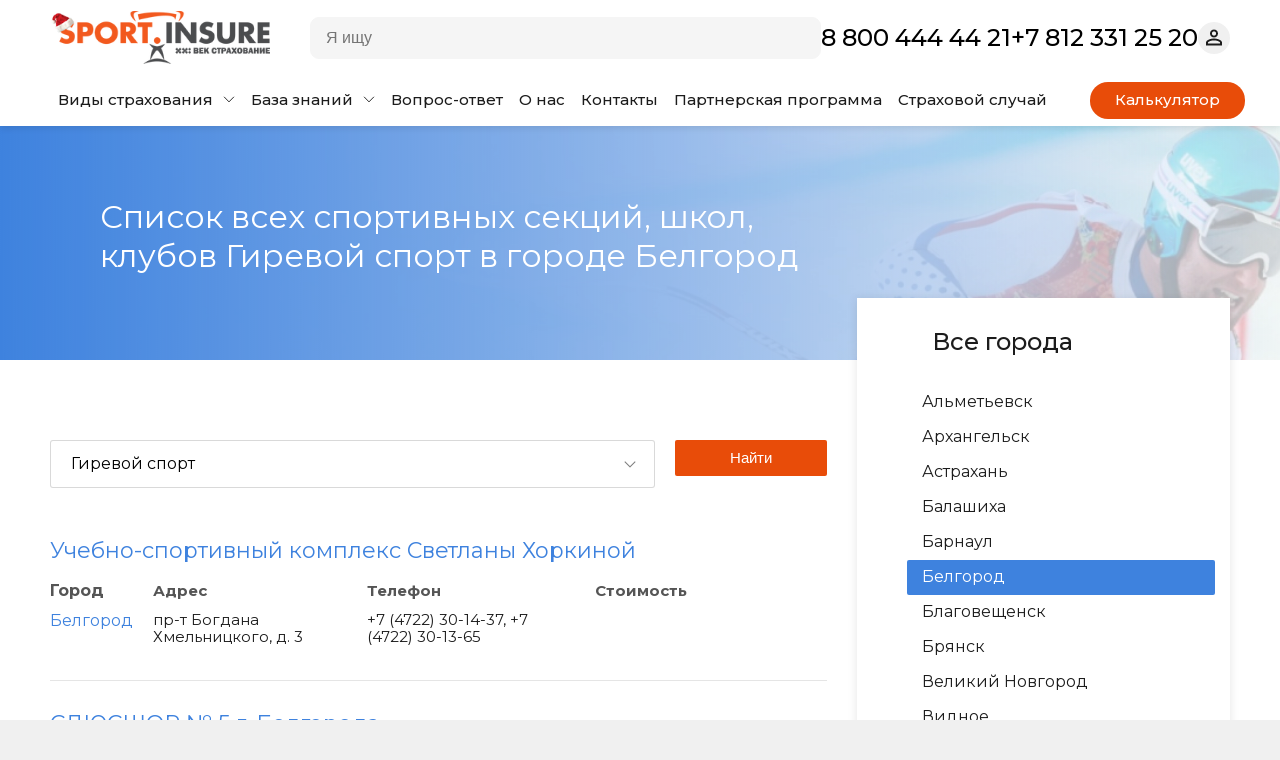

--- FILE ---
content_type: text/html; charset=UTF-8
request_url: https://sport.insure/zhurnal/sektsii/belgorod/girevoy-sport/
body_size: 24675
content:

<!DOCTYPE html>
<html lang="ru" prefix="og: http://ogp.me/ns#">
<head>
	<title>Спортивные секции Гиревой спорт в Белгород - клубы, спортивные школы, адреса, телефоны</title>
	<meta name="yandex-verification" content="4f2110be28ca8a15" />

	<link href="https://fonts.googleapis.com/css?family=Montserrat:300,400,400i,500,600,700&amp;amp;subset=cyrillic-ext" rel="stylesheet" />
	<link href="https://fonts.googleapis.com/css?family=Oswald:300,400,400i,500,600,700&amp;amp;subset=cyrillic-ext" rel="stylesheet" />
	<link href="https://fonts.googleapis.com/css?family=Open+Sans&amp;amp;subset=cyrillic-ext" rel="stylesheet" />
	<link href="/local/templates/sport-insure-2024/css/flipclock.css" rel="stylesheet" />
	
		<meta http-equiv="Content-Type" content="text/html; charset=UTF-8" />
<meta name="description" content="Подробный список секций, клубов, спортивных школ Гиревой спорт в городе Белгород. В разделе полный каталог с контактными данными, адресами, расписанием занятий" />
<script type="text/javascript" data-skip-moving="true">(function(w, d, n) {var cl = "bx-core";var ht = d.documentElement;var htc = ht ? ht.className : undefined;if (htc === undefined || htc.indexOf(cl) !== -1){return;}var ua = n.userAgent;if (/(iPad;)|(iPhone;)/i.test(ua)){cl += " bx-ios";}else if (/Windows/i.test(ua)){cl += ' bx-win';}else if (/Macintosh/i.test(ua)){cl += " bx-mac";}else if (/Linux/i.test(ua) && !/Android/i.test(ua)){cl += " bx-linux";}else if (/Android/i.test(ua)){cl += " bx-android";}cl += (/(ipad|iphone|android|mobile|touch)/i.test(ua) ? " bx-touch" : " bx-no-touch");cl += w.devicePixelRatio && w.devicePixelRatio >= 2? " bx-retina": " bx-no-retina";var ieVersion = -1;if (/AppleWebKit/.test(ua)){cl += " bx-chrome";}else if (/Opera/.test(ua)){cl += " bx-opera";}else if (/Firefox/.test(ua)){cl += " bx-firefox";}ht.className = htc ? htc + " " + cl : cl;})(window, document, navigator);</script>


<link href="/bitrix/cache/css/s1/sport-insure-2024/page_fcf24e445a3e4500328bcaff54e1199e/page_fcf24e445a3e4500328bcaff54e1199e_v1.css?1760302939147912" type="text/css"  rel="stylesheet" />
<link href="/bitrix/cache/css/s1/sport-insure-2024/template_8560ec4f3562e4e30abcc5ee9ecf9eb6/template_8560ec4f3562e4e30abcc5ee9ecf9eb6_v1.css?1763931632172069" type="text/css"  data-template-style="true" rel="stylesheet" />







		<link rel="alternate" type="application/rss+xml" title="RSS" href="https://sport.insure/feed/" />

	<meta http-equiv="X-UA-Compatible" content="IE=edge" />
	<meta content="width=device-width, maximum-scale=1, user-scalable=no" name="viewport" />

					
	<meta property="og:locale" content="ru_RU" />
	<meta property="og:type" content="website" />
	<meta property="og:image" content="https://sport.insure/src/logo_square_orange.png" />
	<meta property="og:title" content="Спортивные секции Гиревой спорт в Белгород - клубы, спортивные школы, адреса, телефоны" />
	<meta property="og:description" content="Подробный список секций, клубов, спортивных школ Гиревой спорт в городе Белгород. В разделе полный каталог с контактными данными, адресами, расписанием занятий" />
	<meta property="og:url" content="https://sport.insure/" />
	<meta property="og:site_name" content="Sport.insure – сервис онлайн страхования" />
	<meta name="twitter:card" content="summary" />
	<meta name="twitter:description" content="Подробный список секций, клубов, спортивных школ Гиревой спорт в городе Белгород. В разделе полный каталог с контактными данными, адресами, расписанием занятий" />
	<meta name="twitter:title" content="Спортивные секции Гиревой спорт в Белгород - клубы, спортивные школы, адреса, телефоны" />
	<meta name="twitter:site" content="@sport_insure" />
	<meta name="twitter:image" content="https://sport.insure/src/logo_square_orange.png" />
	<meta name="twitter:creator" content="@sport_insure" />
	<link rel="icon" href="https://sport.insure/favicon.ico" type="image/x-icon">
	<link rel="icon" href="/favicon.png" sizes="32x32" />
	<link rel="icon" href="/favicon.png" sizes="192x192" />
	<link rel="apple-touch-icon-precomposed" href="/favicon.png" />
	<meta name="msapplication-TileImage" content="/favicon.png" />
	<link rel="image_src" href="https://sport.insure/src/logo_square_orange.png">

	
	
	</head>

<body id="si-2024" class=" " itemscope itemtype="http://schema.org/LocalBusiness">
	<!-- Top.Mail.Ru counter -->
		<noscript><div><img src="https://top-fwz1.mail.ru/counter?id=3382947;js=na" style="position:absolute;left:-9999px;" alt="Top.Mail.Ru" /></div></noscript>
	<!-- /Top.Mail.Ru counter -->

    <div id="panel"></div>

    	<noscript><iframe src="https://www.googletagmanager.com/ns.html?id=GTM-P7FLL7H" height="0" width="0" style="display:none;visibility:hidden"></iframe></noscript>
	
    <meta content="RUB" itemprop="priceRange">

    <header class="header">
      <div class="header-top">
        <div class="container">
			<div class="header-logo"><a href="/" class="logo"><img src="/local/images/2024/logo-ny.png" alt="страхование sport.insure" itemprop="image"></a>
			</div>

			<div class="header-mobile-actions">
				<div class="header-button header-button-buy">
					<a href="/kalkulyator/" class="button style_orange"><span class="button__text">Калькулятор страхования</span></a>
				</div>

				<div class="header-mobile-btns">
					<a class="header-btn" href="tel:88004444421"><img src="/local/images/2024/phone.svg" alt="Телефон sport.insure"></a>
					<button class="header-btn js-burgerMenu"><img src="/local/images/2024/menu.svg" alt="Виды страхования"></button>
				</div>
			</div>

			

<div class="search ">
	<form action="/search/">
		<input class="search-input" type="text" name="q" maxlength="50" autocomplete="off" placeholder="Я ищу" value="" required>
		<input name="s" type="submit" value="">
		<button type="button" class="reset"></button>
	</form>
</div>

			<div class="header-phone"><a href="tel:88004444421">8 800 444 44 21</a> <a href="tel:+78123312520">+7 812 331 25 20</a></div>

			<a href="https://admin.sport.insure/" target="_blank" rel="nofollow" class="header-btn header-lk" title="Кабинет партнера">
				<img src="/local/images/2024/person.svg" alt="Выбрать вид страхования на sport.insure">
			</a>
        </div>
      </div>

      <div class="header-main">
        <div class="container">
			<div class="header-menu-actions">
				<button class="header-back invisible">
					<img src="/local/images/2024/back_arrow.svg" alt="Выбрать вид страхования на sport.insure">
				</button>

				<button class="header-close">
					<img src="/local/images/2024/close.svg" alt="Вернуться к страхованию">
				</button>
			</div>

			<div class="header-links">
				<a href="/search/?q=страховка" class="header-btn header-lk">
					<img src="/local/images/2024/search.svg" alt="Поиск на sport.insure">
				</a>

				<a href="https://admin.sport.insure/" target="_blank" rel="nofollow" class="header-btn header-lk" title="Кабинет партнера">
					<img src="/local/images/2024/person.svg" alt="Выбрать вид страхования на sport.insure">
				</a>
			</div>

			<div class="header-nav-container">
				<div class="header-nav-wrapper">
					

	<ul class="header-nav">
					<li class="header-nav__elem ">
									<a href="#" class="js-headerNavSubmenuControl">Виды страхования					<svg class="icon icon-arrow-down ">
						<use xlink:href="#icon-arrow-down"></use>
					</svg></a>
					<div class="header-nav__submenu">
						<div class="header-nav__submenu-list">
																						
																	
									<div class="header-nav__parent-container">
																	
								<div class="header-nav__submenu-el header-nav__submenu-el-parent">
									<a href="/ns/">Страхование от несчастных случаев</a>
								</div>
															
								
								<div class="header-nav__submenu-el ">
									<a href="/ns/oformit_polis/">Страхование спортсменов</a>
								</div>
															
								
								<div class="header-nav__submenu-el ">
									<a href="/ns/deti-ns/strahovanie-shkolnikov-online/">Страхование школьников и&nbsp;дошкольников</a>
								</div>
															
								
								<div class="header-nav__submenu-el ">
									<a href="/ns/deti-ns/strahovanie-v-lager/">Страхование в&nbsp;детский лагерь</a>
								</div>
															
								
								<div class="header-nav__submenu-el ">
									<a href="/ns/adaptive-sport/">Страхование для&nbsp;адаптивных видов спорта</a>
								</div>
															
																											</div>
									
									<div class="header-nav__parent-container">
																	
								<div class="header-nav__submenu-el header-nav__submenu-el-parent">
									<a href="/puteshestviya/">Страхование путешествий</a>
								</div>
															
								
								<div class="header-nav__submenu-el ">
									<a href="/puteshestviya/strahovanie-turistov/">Для поездки за границу</a>
								</div>
															
								
								<div class="header-nav__submenu-el ">
									<a href="/puteshestviya/strakhovka-dlya-puteshestviy-po-rossii">Для поездки по России</a>
								</div>
							
															</div>
													</div>
					</div>
							</li>
					<li class="header-nav__elem ">
									<a href="#" class="js-headerNavSubmenuControl">База знаний					<svg class="icon icon-arrow-down ">
						<use xlink:href="#icon-arrow-down"></use>
					</svg></a>
					<div class="header-nav__submenu">
						<div class="header-nav__submenu-list">
																						
								
								<div class="header-nav__submenu-el ">
									<a href="/zhurnal/sektsii/moskva/">Каталог спортивных секций РФ </a>
								</div>
															
								
								<div class="header-nav__submenu-el ">
									<a href="/sport-pravo/">Спортивное право</a>
								</div>
															
								
								<div class="header-nav__submenu-el ">
									<a href="/blog/">Блог о спортивном страховании</a>
								</div>
															
								
								<div class="header-nav__submenu-el ">
									<a href="/strany/">Страны</a>
								</div>
							
													</div>
					</div>
							</li>
					<li class="header-nav__elem ">
									<a href="/vopros_otvet/">Вопрос-ответ</a>
							</li>
					<li class="header-nav__elem ">
									<a href="/o_servise/">О нас</a>
							</li>
					<li class="header-nav__elem ">
									<a href="/kontakty/">Контакты</a>
							</li>
					<li class="header-nav__elem ">
									<a href="/partneram/">Партнерская программа</a>
							</li>
					<li class="header-nav__elem ">
									<a href="/strahovoj_sluchaj/">Страховой случай</a>
							</li>
			</ul>
				</div>

				<div class="header-button-container">
					<div class="header-button">
						<a href="/kalkulyator/" class="button style_orange"><span class="button__text">Калькулятор страхования</span></a>
					</div>

					<div class="header-phone"><span>8 800 444 44 21</span> <span>+7 812 331 25 20</span></div>
				</div>
			</div>
        </div>
      </div>
    </header>

    
    <main class="main ">
		
		
		
		
				






<div class="page-head">
    <div style="background-image: url('/images/tmp/qa_back.jpg')" class="page-head__image"></div>
    <div class="container">
      <div class="page-head__info">
        <h1 class="page-head__title">Список всех спортивных секций, школ, клубов Гиревой спорт в городе Белгород</h1>
      </div>
    </div>
</div>

  <div class="page-body page-body_news">
    <div class="container">
      <div class="row">
        <div class="col-md-8 col-sm-12 col-xs-12">
			
<div class="page-content"></div>
	<div class="page-content__search-section">
		<form class="search-section">
			<div class="form-body">
				<fieldset class="fieldset search-section__city">
					<select data-placeholder="Выберите вид спорта" data-search="true" name="sport" required class="select js-select">
						<option></option>
													<option value="legkaya-atletika" >Легкая атлетика</option>
													<option value="plavanie" >Плавание</option>
													<option value="aerobika" >Аэробика</option>
													<option value="darts" >Дартс</option>
													<option value="nastolnyy-tennis" >Настольный теннис</option>
													<option value="shakhmaty" >Шахматы</option>
													<option value="shashki" >Шашки</option>
													<option value="voleybol" >Волейбол</option>
													<option value="girevoy-sport" selected>Гиревой спорт</option>
													<option value="pauerlifting" >Пауэрлифтинг</option>
													<option value="skvosh" >Сквош</option>
													<option value="sportivnoe-orientirovanie" >Спортивное ориентирование</option>
													<option value="strelba-iz-luka" >Стрельба из лука</option>
													<option value="tennis" >Теннис</option>
													<option value="tyazhyelaya-atletika" >Тяжёлая атлетика</option>
													<option value="fekhtovanie" >Фехтование</option>
													<option value="figurnoe-katanie" >Фигурное катание</option>
													<option value="gandbol" >Гандбол</option>
													<option value="mini-futbol" >Мини-футбол</option>
													<option value="futbol" >Футбол</option>
													<option value="aykido" >Айкидо</option>
													<option value="dzyudo" >Дзюдо</option>
													<option value="peyntbol" >Пейнтбол</option>
													<option value="boks" >Бокс</option>
													<option value="greppling" >Грэпплинг</option>
													<option value="dzhiu-dzhitsu" >Джиу-джитсу</option>
													<option value="kikboksing" >Кикбоксинг</option>
													<option value="kudo" >Кудо</option>
													<option value="rukopashnyy-boy" >Рукопашный бой</option>
													<option value="karting" >Картинг</option>
													<option value="parashyutnyy-sport" >Парашютный спорт</option>
													<option value="bodibilding" >Бодибилдинг</option>
													<option value="tkhekvondo" >Тхэквондо</option>
											</select>
				</fieldset>

									<a data-code="" class="fieldset form_submit hidden" href="javascript:void(0);">
						<button type="button" class="button style_orange" disabled><span class="button__text">Найти</span></button>
					</a>
									<a data-code="legkaya-atletika" class="fieldset form_submit hidden" href="/zhurnal/sektsii/belgorod/legkaya-atletika/">
						<button type="button" class="button style_orange" ><span class="button__text">Найти</span></button>
					</a>
									<a data-code="plavanie" class="fieldset form_submit hidden" href="/zhurnal/sektsii/belgorod/plavanie/">
						<button type="button" class="button style_orange" ><span class="button__text">Найти</span></button>
					</a>
									<a data-code="aerobika" class="fieldset form_submit hidden" href="/zhurnal/sektsii/belgorod/aerobika/">
						<button type="button" class="button style_orange" ><span class="button__text">Найти</span></button>
					</a>
									<a data-code="darts" class="fieldset form_submit hidden" href="/zhurnal/sektsii/belgorod/darts/">
						<button type="button" class="button style_orange" ><span class="button__text">Найти</span></button>
					</a>
									<a data-code="nastolnyy-tennis" class="fieldset form_submit hidden" href="/zhurnal/sektsii/belgorod/nastolnyy-tennis/">
						<button type="button" class="button style_orange" ><span class="button__text">Найти</span></button>
					</a>
									<a data-code="shakhmaty" class="fieldset form_submit hidden" href="/zhurnal/sektsii/belgorod/shakhmaty/">
						<button type="button" class="button style_orange" ><span class="button__text">Найти</span></button>
					</a>
									<a data-code="shashki" class="fieldset form_submit hidden" href="/zhurnal/sektsii/belgorod/shashki/">
						<button type="button" class="button style_orange" ><span class="button__text">Найти</span></button>
					</a>
									<a data-code="voleybol" class="fieldset form_submit hidden" href="/zhurnal/sektsii/belgorod/voleybol/">
						<button type="button" class="button style_orange" ><span class="button__text">Найти</span></button>
					</a>
									<a data-code="girevoy-sport" class="fieldset form_submit " href="/zhurnal/sektsii/belgorod/girevoy-sport/">
						<button type="button" class="button style_orange" ><span class="button__text">Найти</span></button>
					</a>
									<a data-code="pauerlifting" class="fieldset form_submit hidden" href="/zhurnal/sektsii/belgorod/pauerlifting/">
						<button type="button" class="button style_orange" ><span class="button__text">Найти</span></button>
					</a>
									<a data-code="skvosh" class="fieldset form_submit hidden" href="/zhurnal/sektsii/belgorod/skvosh/">
						<button type="button" class="button style_orange" ><span class="button__text">Найти</span></button>
					</a>
									<a data-code="sportivnoe-orientirovanie" class="fieldset form_submit hidden" href="/zhurnal/sektsii/belgorod/sportivnoe-orientirovanie/">
						<button type="button" class="button style_orange" ><span class="button__text">Найти</span></button>
					</a>
									<a data-code="strelba-iz-luka" class="fieldset form_submit hidden" href="/zhurnal/sektsii/belgorod/strelba-iz-luka/">
						<button type="button" class="button style_orange" ><span class="button__text">Найти</span></button>
					</a>
									<a data-code="tennis" class="fieldset form_submit hidden" href="/zhurnal/sektsii/belgorod/tennis/">
						<button type="button" class="button style_orange" ><span class="button__text">Найти</span></button>
					</a>
									<a data-code="tyazhyelaya-atletika" class="fieldset form_submit hidden" href="/zhurnal/sektsii/belgorod/tyazhyelaya-atletika/">
						<button type="button" class="button style_orange" ><span class="button__text">Найти</span></button>
					</a>
									<a data-code="fekhtovanie" class="fieldset form_submit hidden" href="/zhurnal/sektsii/belgorod/fekhtovanie/">
						<button type="button" class="button style_orange" ><span class="button__text">Найти</span></button>
					</a>
									<a data-code="figurnoe-katanie" class="fieldset form_submit hidden" href="/zhurnal/sektsii/belgorod/figurnoe-katanie/">
						<button type="button" class="button style_orange" ><span class="button__text">Найти</span></button>
					</a>
									<a data-code="gandbol" class="fieldset form_submit hidden" href="/zhurnal/sektsii/belgorod/gandbol/">
						<button type="button" class="button style_orange" ><span class="button__text">Найти</span></button>
					</a>
									<a data-code="mini-futbol" class="fieldset form_submit hidden" href="/zhurnal/sektsii/belgorod/mini-futbol/">
						<button type="button" class="button style_orange" ><span class="button__text">Найти</span></button>
					</a>
									<a data-code="futbol" class="fieldset form_submit hidden" href="/zhurnal/sektsii/belgorod/futbol/">
						<button type="button" class="button style_orange" ><span class="button__text">Найти</span></button>
					</a>
									<a data-code="aykido" class="fieldset form_submit hidden" href="/zhurnal/sektsii/belgorod/aykido/">
						<button type="button" class="button style_orange" ><span class="button__text">Найти</span></button>
					</a>
									<a data-code="dzyudo" class="fieldset form_submit hidden" href="/zhurnal/sektsii/belgorod/dzyudo/">
						<button type="button" class="button style_orange" ><span class="button__text">Найти</span></button>
					</a>
									<a data-code="peyntbol" class="fieldset form_submit hidden" href="/zhurnal/sektsii/belgorod/peyntbol/">
						<button type="button" class="button style_orange" ><span class="button__text">Найти</span></button>
					</a>
									<a data-code="boks" class="fieldset form_submit hidden" href="/zhurnal/sektsii/belgorod/boks/">
						<button type="button" class="button style_orange" ><span class="button__text">Найти</span></button>
					</a>
									<a data-code="greppling" class="fieldset form_submit hidden" href="/zhurnal/sektsii/belgorod/greppling/">
						<button type="button" class="button style_orange" ><span class="button__text">Найти</span></button>
					</a>
									<a data-code="dzhiu-dzhitsu" class="fieldset form_submit hidden" href="/zhurnal/sektsii/belgorod/dzhiu-dzhitsu/">
						<button type="button" class="button style_orange" ><span class="button__text">Найти</span></button>
					</a>
									<a data-code="kikboksing" class="fieldset form_submit hidden" href="/zhurnal/sektsii/belgorod/kikboksing/">
						<button type="button" class="button style_orange" ><span class="button__text">Найти</span></button>
					</a>
									<a data-code="kudo" class="fieldset form_submit hidden" href="/zhurnal/sektsii/belgorod/kudo/">
						<button type="button" class="button style_orange" ><span class="button__text">Найти</span></button>
					</a>
									<a data-code="rukopashnyy-boy" class="fieldset form_submit hidden" href="/zhurnal/sektsii/belgorod/rukopashnyy-boy/">
						<button type="button" class="button style_orange" ><span class="button__text">Найти</span></button>
					</a>
									<a data-code="karting" class="fieldset form_submit hidden" href="/zhurnal/sektsii/belgorod/karting/">
						<button type="button" class="button style_orange" ><span class="button__text">Найти</span></button>
					</a>
									<a data-code="parashyutnyy-sport" class="fieldset form_submit hidden" href="/zhurnal/sektsii/belgorod/parashyutnyy-sport/">
						<button type="button" class="button style_orange" ><span class="button__text">Найти</span></button>
					</a>
									<a data-code="bodibilding" class="fieldset form_submit hidden" href="/zhurnal/sektsii/belgorod/bodibilding/">
						<button type="button" class="button style_orange" ><span class="button__text">Найти</span></button>
					</a>
									<a data-code="tkhekvondo" class="fieldset form_submit hidden" href="/zhurnal/sektsii/belgorod/tkhekvondo/">
						<button type="button" class="button style_orange" ><span class="button__text">Найти</span></button>
					</a>
							</div>
		</form>
	</div>

<div class="page-content__list-section">
	<ul class="list-section">
										<li class="list-section__item">
				<h2 class="list-section__title"> <a href="/zhurnal/sektsii/belgorod/uchebno-sportivnyy-kompleks-svetlany-khorkinoy/?sport=37">Учебно-спортивный комплекс Светланы Хоркиной</a></h2>
								<div class="list-section__table">
					<div class="list-section__city"><b>Город</b><a href="/zhurnal/sektsii/belgorod/">Белгород</a></div>
					<div class="list-section__adress"><b>Адрес</b>пр-т Богдана Хмельницкого, д. 3</div>
					<div class="list-section__phone"><b>Телефон</b>+7 (4722) 30-14-37, +7 (4722) 30-13-65</div>
					<div class="list-section__price"><b>Стоимость</b>&nbsp;</div>
				</div>
			</li>
								<li class="list-section__item">
				<h2 class="list-section__title"> <a href="/zhurnal/sektsii/belgorod/sdyusshor-5-g-belgoroda/?sport=37">СДЮСШОР № 5 г. Белгорода</a></h2>
								<div class="list-section__table">
					<div class="list-section__city"><b>Город</b><a href="/zhurnal/sektsii/belgorod/">Белгород</a></div>
					<div class="list-section__adress"><b>Адрес</b>ул. Некрасова, д. 38а</div>
					<div class="list-section__phone"><b>Телефон</b>+7 (4722) 34-52-24</div>
					<div class="list-section__price"><b>Стоимость</b>&nbsp;</div>
				</div>
			</li>
			</ul>
</div>

		</div>
        <div class="col-md-4 col-sm-12 col-xs-12">
			<!--noindex-->
<div class="aside__list-section-sort">
	<span class="list-section-sort__title">Все города</span>
	
<ul class="list-section-sort list-section-sort_light">
	<li class="list-section-sort__item">
		<div class="list-section-sort__letter"></div>
		<ul class="list-section-sort__list">
							<li class="list-section-sort__list-item ">
					<a href="/zhurnal/sektsii/almetevsk/" class="list-section-sort__name">Альметьевск</a>
				</li>
							<li class="list-section-sort__list-item ">
					<a href="/zhurnal/sektsii/arkhangelsk/" class="list-section-sort__name">Архангельск</a>
				</li>
							<li class="list-section-sort__list-item ">
					<a href="/zhurnal/sektsii/astrakhan/" class="list-section-sort__name">Астрахань</a>
				</li>
							<li class="list-section-sort__list-item ">
					<a href="/zhurnal/sektsii/balashikha/" class="list-section-sort__name">Балашиха</a>
				</li>
							<li class="list-section-sort__list-item ">
					<a href="/zhurnal/sektsii/barnaul/" class="list-section-sort__name">Барнаул</a>
				</li>
							<li class="list-section-sort__list-item list-section-sort__list-item_active">
					<a href="/zhurnal/sektsii/belgorod/" class="list-section-sort__name">Белгород</a>
				</li>
							<li class="list-section-sort__list-item ">
					<a href="/zhurnal/sektsii/blagoveshchensk/" class="list-section-sort__name">Благовещенск</a>
				</li>
							<li class="list-section-sort__list-item ">
					<a href="/zhurnal/sektsii/bryansk/" class="list-section-sort__name">Брянск</a>
				</li>
							<li class="list-section-sort__list-item ">
					<a href="/zhurnal/sektsii/velikiy-novgorod/" class="list-section-sort__name">Великий Новгород</a>
				</li>
							<li class="list-section-sort__list-item ">
					<a href="/zhurnal/sektsii/vidnoe/" class="list-section-sort__name">Видное</a>
				</li>
							<li class="list-section-sort__list-item ">
					<a href="/zhurnal/sektsii/vladivostok/" class="list-section-sort__name">Владивосток</a>
				</li>
							<li class="list-section-sort__list-item ">
					<a href="/zhurnal/sektsii/vladikavkaz/" class="list-section-sort__name">Владикавказ</a>
				</li>
							<li class="list-section-sort__list-item ">
					<a href="/zhurnal/sektsii/vladimir/" class="list-section-sort__name">Владимир</a>
				</li>
							<li class="list-section-sort__list-item ">
					<a href="/zhurnal/sektsii/volgograd/" class="list-section-sort__name">Волгоград</a>
				</li>
							<li class="list-section-sort__list-item ">
					<a href="/zhurnal/sektsii/volzhskiy/" class="list-section-sort__name">Волжский</a>
				</li>
							<li class="list-section-sort__list-item ">
					<a href="/zhurnal/sektsii/vologda/" class="list-section-sort__name">Вологда</a>
				</li>
							<li class="list-section-sort__list-item ">
					<a href="/zhurnal/sektsii/voronezh/" class="list-section-sort__name">Воронеж</a>
				</li>
							<li class="list-section-sort__list-item ">
					<a href="/zhurnal/sektsii/groznyy/" class="list-section-sort__name">Грозный</a>
				</li>
							<li class="list-section-sort__list-item ">
					<a href="/zhurnal/sektsii/dzerzhinskiy/" class="list-section-sort__name">Дзержинский</a>
				</li>
							<li class="list-section-sort__list-item ">
					<a href="/zhurnal/sektsii/dolgoprudnyy/" class="list-section-sort__name">Долгопрудный</a>
				</li>
							<li class="list-section-sort__list-item ">
					<a href="/zhurnal/sektsii/ekaterinburg/" class="list-section-sort__name">Екатеринбург</a>
				</li>
							<li class="list-section-sort__list-item ">
					<a href="/zhurnal/sektsii/zheleznodorozhnyy/" class="list-section-sort__name">Железнодорожный</a>
				</li>
							<li class="list-section-sort__list-item ">
					<a href="/zhurnal/sektsii/zhukovskiy/" class="list-section-sort__name">Жуковский</a>
				</li>
							<li class="list-section-sort__list-item ">
					<a href="/zhurnal/sektsii/zelenograd/" class="list-section-sort__name">Зеленоград</a>
				</li>
							<li class="list-section-sort__list-item ">
					<a href="/zhurnal/sektsii/ivanovo/" class="list-section-sort__name">Иваново</a>
				</li>
							<li class="list-section-sort__list-item ">
					<a href="/zhurnal/sektsii/ivanteevka/" class="list-section-sort__name">Ивантеевка</a>
				</li>
							<li class="list-section-sort__list-item ">
					<a href="/zhurnal/sektsii/izhevsk/" class="list-section-sort__name">Ижевск</a>
				</li>
							<li class="list-section-sort__list-item ">
					<a href="/zhurnal/sektsii/irkutsk/" class="list-section-sort__name">Иркутск</a>
				</li>
							<li class="list-section-sort__list-item ">
					<a href="/zhurnal/sektsii/yoshkar-ola/" class="list-section-sort__name">Йошкар-Ола</a>
				</li>
							<li class="list-section-sort__list-item ">
					<a href="/zhurnal/sektsii/kazan/" class="list-section-sort__name">Казань</a>
				</li>
							<li class="list-section-sort__list-item ">
					<a href="/zhurnal/sektsii/kaliningrad/" class="list-section-sort__name">Калининград</a>
				</li>
							<li class="list-section-sort__list-item ">
					<a href="/zhurnal/sektsii/kaluga/" class="list-section-sort__name">Калуга</a>
				</li>
							<li class="list-section-sort__list-item ">
					<a href="/zhurnal/sektsii/kemerovo/" class="list-section-sort__name">Кемерово</a>
				</li>
							<li class="list-section-sort__list-item ">
					<a href="/zhurnal/sektsii/kirov/" class="list-section-sort__name">Киров</a>
				</li>
							<li class="list-section-sort__list-item ">
					<a href="/zhurnal/sektsii/klimovsk/" class="list-section-sort__name">Климовск</a>
				</li>
							<li class="list-section-sort__list-item ">
					<a href="/zhurnal/sektsii/kolomna/" class="list-section-sort__name">Коломна</a>
				</li>
							<li class="list-section-sort__list-item ">
					<a href="/zhurnal/sektsii/kolpino/" class="list-section-sort__name">Колпино</a>
				</li>
							<li class="list-section-sort__list-item ">
					<a href="/zhurnal/sektsii/komsomolsk-na-amure/" class="list-section-sort__name">Комсомольск-на-Амуре</a>
				</li>
							<li class="list-section-sort__list-item ">
					<a href="/zhurnal/sektsii/korolyev/" class="list-section-sort__name">Королёв</a>
				</li>
							<li class="list-section-sort__list-item ">
					<a href="/zhurnal/sektsii/kostroma/" class="list-section-sort__name">Кострома</a>
				</li>
							<li class="list-section-sort__list-item ">
					<a href="/zhurnal/sektsii/kotelniki/" class="list-section-sort__name">Котельники</a>
				</li>
							<li class="list-section-sort__list-item ">
					<a href="/zhurnal/sektsii/krasnogorsk/" class="list-section-sort__name">Красногорск</a>
				</li>
							<li class="list-section-sort__list-item ">
					<a href="/zhurnal/sektsii/krasnodar/" class="list-section-sort__name">Краснодар</a>
				</li>
							<li class="list-section-sort__list-item ">
					<a href="/zhurnal/sektsii/krasnoyarsk/" class="list-section-sort__name">Красноярск</a>
				</li>
							<li class="list-section-sort__list-item ">
					<a href="/zhurnal/sektsii/kronshtadt/" class="list-section-sort__name">Кронштадт</a>
				</li>
							<li class="list-section-sort__list-item ">
					<a href="/zhurnal/sektsii/kudrovo/" class="list-section-sort__name">Кудрово</a>
				</li>
							<li class="list-section-sort__list-item ">
					<a href="/zhurnal/sektsii/kurgan/" class="list-section-sort__name">Курган</a>
				</li>
							<li class="list-section-sort__list-item ">
					<a href="/zhurnal/sektsii/kursk/" class="list-section-sort__name">Курск</a>
				</li>
							<li class="list-section-sort__list-item ">
					<a href="/zhurnal/sektsii/lipetsk/" class="list-section-sort__name">Липецк</a>
				</li>
							<li class="list-section-sort__list-item ">
					<a href="/zhurnal/sektsii/lomonosov/" class="list-section-sort__name">Ломоносов</a>
				</li>
							<li class="list-section-sort__list-item ">
					<a href="/zhurnal/sektsii/lytkarino/" class="list-section-sort__name">Лыткарино</a>
				</li>
							<li class="list-section-sort__list-item ">
					<a href="/zhurnal/sektsii/lyubertsy/" class="list-section-sort__name">Люберцы</a>
				</li>
							<li class="list-section-sort__list-item ">
					<a href="/zhurnal/sektsii/makhachkala/" class="list-section-sort__name">Махачкала</a>
				</li>
							<li class="list-section-sort__list-item ">
					<a href="/zhurnal/sektsii/moskva/" class="list-section-sort__name">Москва</a>
				</li>
							<li class="list-section-sort__list-item ">
					<a href="/zhurnal/sektsii/murmansk/" class="list-section-sort__name">Мурманск</a>
				</li>
							<li class="list-section-sort__list-item ">
					<a href="/zhurnal/sektsii/mytishchi/" class="list-section-sort__name">Мытищи</a>
				</li>
							<li class="list-section-sort__list-item ">
					<a href="/zhurnal/sektsii/naberezhnye-chelny/" class="list-section-sort__name">Набережные Челны</a>
				</li>
							<li class="list-section-sort__list-item ">
					<a href="/zhurnal/sektsii/nalchik/" class="list-section-sort__name">Нальчик</a>
				</li>
							<li class="list-section-sort__list-item ">
					<a href="/zhurnal/sektsii/nizhniy-novgorod/" class="list-section-sort__name">Нижний Новгород</a>
				</li>
							<li class="list-section-sort__list-item ">
					<a href="/zhurnal/sektsii/novokuznetsk/" class="list-section-sort__name">Новокузнецк</a>
				</li>
							<li class="list-section-sort__list-item ">
					<a href="/zhurnal/sektsii/novorossiysk/" class="list-section-sort__name">Новороссийск</a>
				</li>
							<li class="list-section-sort__list-item ">
					<a href="/zhurnal/sektsii/novosibirsk/" class="list-section-sort__name">Новосибирск</a>
				</li>
							<li class="list-section-sort__list-item ">
					<a href="/zhurnal/sektsii/odintsovo/" class="list-section-sort__name">Одинцово</a>
				</li>
							<li class="list-section-sort__list-item ">
					<a href="/zhurnal/sektsii/omsk/" class="list-section-sort__name">Омск</a>
				</li>
							<li class="list-section-sort__list-item ">
					<a href="/zhurnal/sektsii/oryel/" class="list-section-sort__name">Орёл</a>
				</li>
							<li class="list-section-sort__list-item ">
					<a href="/zhurnal/sektsii/orenburg/" class="list-section-sort__name">Оренбург</a>
				</li>
							<li class="list-section-sort__list-item ">
					<a href="/zhurnal/sektsii/penza/" class="list-section-sort__name">Пенза</a>
				</li>
							<li class="list-section-sort__list-item ">
					<a href="/zhurnal/sektsii/perm/" class="list-section-sort__name">Пермь</a>
				</li>
							<li class="list-section-sort__list-item ">
					<a href="/zhurnal/sektsii/petergof/" class="list-section-sort__name">Петергоф</a>
				</li>
							<li class="list-section-sort__list-item ">
					<a href="/zhurnal/sektsii/petrozavodsk/" class="list-section-sort__name">Петрозаводск</a>
				</li>
							<li class="list-section-sort__list-item ">
					<a href="/zhurnal/sektsii/petropavlovsk-kamchatskiy/" class="list-section-sort__name">Петропавловск-Камчатский</a>
				</li>
							<li class="list-section-sort__list-item ">
					<a href="/zhurnal/sektsii/podolsk/" class="list-section-sort__name">Подольск</a>
				</li>
							<li class="list-section-sort__list-item ">
					<a href="/zhurnal/sektsii/pskov/" class="list-section-sort__name">Псков</a>
				</li>
							<li class="list-section-sort__list-item ">
					<a href="/zhurnal/sektsii/pushkin/" class="list-section-sort__name">Пушкин</a>
				</li>
							<li class="list-section-sort__list-item ">
					<a href="/zhurnal/sektsii/pushkino/" class="list-section-sort__name">Пушкино</a>
				</li>
							<li class="list-section-sort__list-item ">
					<a href="/zhurnal/sektsii/reutov/" class="list-section-sort__name">Реутов</a>
				</li>
							<li class="list-section-sort__list-item ">
					<a href="/zhurnal/sektsii/rostov-na-donu/" class="list-section-sort__name">Ростов-на-Дону</a>
				</li>
							<li class="list-section-sort__list-item ">
					<a href="/zhurnal/sektsii/rybinsk/" class="list-section-sort__name">Рыбинск</a>
				</li>
							<li class="list-section-sort__list-item ">
					<a href="/zhurnal/sektsii/ryazan/" class="list-section-sort__name">Рязань</a>
				</li>
							<li class="list-section-sort__list-item ">
					<a href="/zhurnal/sektsii/samara/" class="list-section-sort__name">Самара</a>
				</li>
							<li class="list-section-sort__list-item ">
					<a href="/zhurnal/sektsii/sankt-peterburg/" class="list-section-sort__name">Санкт-Петербург</a>
				</li>
							<li class="list-section-sort__list-item ">
					<a href="/zhurnal/sektsii/saransk/" class="list-section-sort__name">Саранск</a>
				</li>
							<li class="list-section-sort__list-item ">
					<a href="/zhurnal/sektsii/saratov/" class="list-section-sort__name">Саратов</a>
				</li>
							<li class="list-section-sort__list-item ">
					<a href="/zhurnal/sektsii/sevastopol/" class="list-section-sort__name">Севастополь</a>
				</li>
							<li class="list-section-sort__list-item ">
					<a href="/zhurnal/sektsii/serpukhov/" class="list-section-sort__name">Серпухов</a>
				</li>
							<li class="list-section-sort__list-item ">
					<a href="/zhurnal/sektsii/sestroretsk/" class="list-section-sort__name">Сестрорецк</a>
				</li>
							<li class="list-section-sort__list-item ">
					<a href="/zhurnal/sektsii/simferopol/" class="list-section-sort__name">Симферополь</a>
				</li>
							<li class="list-section-sort__list-item ">
					<a href="/zhurnal/sektsii/smolensk/" class="list-section-sort__name">Смоленск</a>
				</li>
							<li class="list-section-sort__list-item ">
					<a href="/zhurnal/sektsii/sochi/" class="list-section-sort__name">Сочи</a>
				</li>
							<li class="list-section-sort__list-item ">
					<a href="/zhurnal/sektsii/stavropol/" class="list-section-sort__name">Ставрополь</a>
				</li>
							<li class="list-section-sort__list-item ">
					<a href="/zhurnal/sektsii/syktyvkar/" class="list-section-sort__name">Сыктывкар</a>
				</li>
							<li class="list-section-sort__list-item ">
					<a href="/zhurnal/sektsii/taganrog/" class="list-section-sort__name">Таганрог</a>
				</li>
							<li class="list-section-sort__list-item ">
					<a href="/zhurnal/sektsii/tambov/" class="list-section-sort__name">Тамбов</a>
				</li>
							<li class="list-section-sort__list-item ">
					<a href="/zhurnal/sektsii/tver/" class="list-section-sort__name">Тверь</a>
				</li>
							<li class="list-section-sort__list-item ">
					<a href="/zhurnal/sektsii/tolyatti/" class="list-section-sort__name">Тольятти</a>
				</li>
							<li class="list-section-sort__list-item ">
					<a href="/zhurnal/sektsii/tomsk/" class="list-section-sort__name">Томск</a>
				</li>
							<li class="list-section-sort__list-item ">
					<a href="/zhurnal/sektsii/tula/" class="list-section-sort__name">Тула</a>
				</li>
							<li class="list-section-sort__list-item ">
					<a href="/zhurnal/sektsii/tyumen/" class="list-section-sort__name">Тюмень</a>
				</li>
							<li class="list-section-sort__list-item ">
					<a href="/zhurnal/sektsii/ulan-ude/" class="list-section-sort__name">Улан-Удэ</a>
				</li>
							<li class="list-section-sort__list-item ">
					<a href="/zhurnal/sektsii/ulyanovsk/" class="list-section-sort__name">Ульяновск</a>
				</li>
							<li class="list-section-sort__list-item ">
					<a href="/zhurnal/sektsii/ufa/" class="list-section-sort__name">Уфа</a>
				</li>
							<li class="list-section-sort__list-item ">
					<a href="/zhurnal/sektsii/khabarovsk/" class="list-section-sort__name">Хабаровск</a>
				</li>
							<li class="list-section-sort__list-item ">
					<a href="/zhurnal/sektsii/khimki/" class="list-section-sort__name">Химки</a>
				</li>
							<li class="list-section-sort__list-item ">
					<a href="/zhurnal/sektsii/cheboksary/" class="list-section-sort__name">Чебоксары</a>
				</li>
							<li class="list-section-sort__list-item ">
					<a href="/zhurnal/sektsii/chelyabinsk/" class="list-section-sort__name">Челябинск</a>
				</li>
							<li class="list-section-sort__list-item ">
					<a href="/zhurnal/sektsii/cherepovets/" class="list-section-sort__name">Череповец</a>
				</li>
							<li class="list-section-sort__list-item ">
					<a href="/zhurnal/sektsii/chita/" class="list-section-sort__name">Чита</a>
				</li>
							<li class="list-section-sort__list-item ">
					<a href="/zhurnal/sektsii/shchelkovo/" class="list-section-sort__name">Щелково</a>
				</li>
							<li class="list-section-sort__list-item ">
					<a href="/zhurnal/sektsii/yakutsk/" class="list-section-sort__name">Якутск</a>
				</li>
							<li class="list-section-sort__list-item ">
					<a href="/zhurnal/sektsii/yaroslavl/" class="list-section-sort__name">Ярославль</a>
				</li>
					</ul>
	</li>
</ul>
</div>
<!--/noindex-->

			
			
					</div>
    </div>

    
</div>
</div>

    
			</main>
    <footer class="footer">
      <div class="container">
        <div class="row">
          <div class="col-md-6 col-sm-12 footer-menu-block">
            

    <ul class="footer-nav">
    	    		<li>
				<a href="/">Страхование</a>
			</li>
    	    		<li>
				<a href="/o_servise/">О сервисе</a>
			</li>
    	    		<li>
				<a href="/vopros_otvet/">Вопрос ответ</a>
			</li>
    	    		<li>
				<a href="/blog/">Блог</a>
			</li>
    	    		<li>
				<a href="/partneram/">Партнерская программа</a>
			</li>
    	    		<li>
				<a href="/kontakty/">Контакты</a>
			</li>
    	    		<li>
				<a href="/o-kompanii-idancer-ru/">Кто мы</a>
			</li>
    	    		<li>
				<a href="/zhurnal/">Спортивный журнал</a>
			</li>
    	
		<li>
			<a href="/local/docs/ispolzovaniye.pdf" target="_blank">Условия использования</a>
		</li>
    </ul>

			<div class="footer-features">
				<div class="footer-feature">
					<img src="/local/images/2024/mincifra.svg" alt="Sport.insure аккредитованная ИТ-компания">
					<div><p>Аккредитованная ИТ-компания</p></div>
				</div>
				<a href="/kak-proverit-podlinnost-strahovogo-polisa-cherez-gosuslugi/" target="_blank">
					<div class="footer-feature gosuslugi">
						<img src="/local/images/2024/gosuslugi.svg" alt="Проверка полиса на Госуслугах">
						<div><p>Проверка подлинности полиса</p></div>
					</div>
				</a>
			</div>

			<div class="footer-cookies">
				<p>Сайт, как и большинство других, использует файлы cookie, что позволяет сделать работу ресурса продуктивной, а пребывание на сайте комфортным.</p>
			</div>
          </div>


			<div class="col-md-4 col-sm-12 footer_contact">
				<span class="hidden" itemprop="name">SPORT.INSURE</span>
				<div class="small-title">Мы на связи</div>

				<p class="footer-address" itemprop="address" itemscope itemtype="http://schema.org/PostalAddress">
					<span itemprop="streetAddress">
						Россия, 190000, Санкт-Петербург,<br> Литейный проспект, дом&nbsp;57а,&nbsp;лит.&nbsp;А					</span>
				</p>

				<div class="footer-social">
					<a href="https://vk.com/sport.insure" rel="nofollow" target="_blank" class="footer-social-item">
						<div class="footer-social__link">
							<img src="/local/images/2024/vk.svg" alt="Sport.insure в контакте">
						</div>
						<div>sport.insure</div>
					</a>
					<a href="https://t.me/+2vKduMu0Kwc1OTEy" rel="nofollow" target="_blank" class="footer-social-item">
						<div class="footer-social__link">
							<img src="/local/images/2024/telegram.svg" alt="Канал телеграмм sport.insure">
						</div>
						<div>Канал</div>
					</a>
					<a href="https://t.me/sportinsuresupportbot?start=site" rel="nofollow" target="_blank" class="footer-social-item">
						<div class="footer-social__link">
							<img src="/local/images/2024/telegram.svg" alt="Чат бот телеграмм sport.insure">
						</div>
						<div>Чат-бот</div>
					</a>
				</div>

				<p><span class="footer-phone" itemprop="telephone"><a href="tel:88004444421">8 (800) 444-44-21</a>, <a href="tel:+78123312520">+7 (812) 331-25-20</a></span></p>
				<p><a class="footer-email" href="mailto:support@sport.insure" itemprop="email">support@sport.insure</a></p>
			</div>

			<div class="col-md-2 col-sm-12 footer-payment-container">
				<div class="footer-payment-wrapper">

				<div class="small-title">Принимаем к оплате</div>

				<div class="footer-payment">
					<img src="/local/images/2024/mir.svg" alt="Оплата онлайн">
					<img src="/local/images/2024/mastercard.svg" alt="Оплата онлайн">
					<img src="/local/images/2024/visa.svg" alt="Оплата онлайн">
				</div>

				</div>
			</div>
        </div>

		<div class="row">
			<div class="col-xs-12 footer-info">
				<p>Разработчик сервиса онлайн страхования спортсменов и туристов ООО «айдэнсер.ру» (ИНН 2311219790, юр. адрес: 350072, г. Краснодар, ул. Зиповская, д. 24, к. 28, e-mail: support@sport.insure) оказывает услуги для АО «СК Двадцать первый век» (осуществляет страхование в соответствии с лицензиями без ограничения срока действия: СЛ № 2027, ОС № 2027-03, СИ № 2027, Центрального Банка Российской Федерации от 17 мая 2022 года) по предоставлению возмездных услуг «оформление страхового полиса» на сайте https://sport.insure в соответствии с договором страхования Страховщика по страховому продукту, оформляемому заказчиком (посетителем сайта).</p>
			</div>
		</div>

        <div class="row">
        	<div class="col-xs-12">
				<p class="copyright">© 2016-2026<br>Все авторские права принадлежат ООО «айдэнсер.ру». Использование любых материалов сайта полностью или частично требует письменного разрешения.</p>
            </div>
        </div>
      </div>
    </footer>
    
	    
<script type="application/ld+json">
{
  "@context" : "http://schema.org",
  "@type" : "Organization",
  "name" : "SPORT.INSURE",
  "url" : "https://sport.insure/",
  "image" : "https://sport.insure/images/logo.png",
  "sameAs" : [
    "https://vk.com/sport.insure",
    "https://ok.ru/group/53895824867505"
  ]
}
</script>
	 <!-- Yandex.Metrika counter -->  <!-- /Yandex.Metrika counter -->

			<!-- Yandex.Metrika counter --><noscript><div><img src="https://mc.yandex.ru/watch/45938607" style="position:absolute; left:-9999px;" alt="" /></div></noscript><!-- /Yandex.Metrika counter -->
	
	<svg xmlns="http://www.w3.org/2000/svg" class="visually-hidden">
  <defs>
      <path id="def-advantage-launch-a" d="M55.47 52.956C70.043 40.642 79 22.113 79 2.273 79 1.066 77.947 0 76.757 0 57.163 0 38.882 9.055 26.705 23.828c-7.035.263-13.596 3.137-18.602 8.205C3.053 37.148.168 43.963.001 51.21c-.046 1.777 2.548 3.57 4.18 1.206.855-1.236 1.634-2.488 2.625-3.493 2.472-2.503 5.57-4.126 8.943-4.728.106.355.29.695.564.973L34.396 63.48c.275.278.61.463.961.572a16.977 16.977 0 0 1-4.67 9.055c-.991 1.004-2.242 1.746-3.448 2.658-2.518 1.9-.305 4.296 1.19 4.234 7.157-.201 13.887-3.09 18.938-8.206 4.99-5.084 7.858-11.728 8.103-18.837zM74.453 4.59c-.214 5.965-1.328 11.79-3.174 17.307L57.377 7.82a58.272 58.272 0 0 1 17.076-3.23zM5.937 43.685a23.37 23.37 0 0 1 5.356-8.422c3.235-3.276 7.263-5.47 11.658-6.397-.107.139-4.807 8.267-5.799 10.57a20.805 20.805 0 0 0-11.215 4.249zm30.595 15.499L20.54 42.99C26.583 27.784 38.394 15.915 52.8 9.58l16.724 16.937c-6.257 14.587-17.976 26.548-32.992 32.667zm3.525 3.446c3.159-1.406 10.331-5.795 10.438-5.872-.9 4.435-3.067 8.514-6.318 11.806a23.35 23.35 0 0 1-8.316 5.424 21.741 21.741 0 0 0 4.196-11.358z"/><path id="def-advantage-launch-b" d="M16.267 50.5a2.223 2.223 0 0 0-3.174 0l-7.98 8.081a2.291 2.291 0 0 0 0 3.214c.87.881 2.304.881 3.174 0l7.98-8.081a2.291 2.291 0 0 0 0-3.214z"/><path id="def-advantage-launch-c" d="M22.692 57.005a2.236 2.236 0 0 0-1.602-.664h-.031c-.366 0-.748.108-1.099.309a2.726 2.726 0 0 0-.488.37L3.526 73.17a2.152 2.152 0 0 0-.32.417c-.535.88-.428 2.04.32 2.797a2.222 2.222 0 0 0 2.762.324c.152-.092.29-.2.412-.324l15.976-16.18c.153-.154.275-.308.367-.494a2.232 2.232 0 0 0-.351-2.704z"/><path id="def-advantage-launch-d" d="M29.116 63.51a2.223 2.223 0 0 0-3.174 0l-7.98 8.083a2.291 2.291 0 0 0 0 3.214c.869.88 2.303.88 3.173 0l7.981-8.082c.9-.88.885-2.318 0-3.214z"/>
<path id="def-advantage-security-a" fill-rule="evenodd" d="M74.714 35.515A35.19 35.19 0 0 1 75 40c0 19.3-15.7 35-35 35S5 59.3 5 40 20.7 5 40 5c2.997 0 5.906.378 8.684 1.09l6.648-3.035A39.78 39.78 0 0 0 40 0C17.945 0 0 17.945 0 40s17.945 40 40 40 40-17.945 40-40c0-3.058-.345-6.036-.998-8.9l-4.288 4.415zM33.242 60.28V52.87h14.423v-4.206H33.242v-3.21h8.922c4.283 0 7.57-.988 9.859-2.965 2.306-1.994 3.46-4.829 3.46-8.505 0-3.486-1.18-6.286-3.538-8.402-2.341-2.115-5.584-3.173-9.729-3.173H28.248v26.255h-4.416v4.206h4.416v7.411h4.994zm8.974-18.91h-8.974V26.518h9.26c2.48.052 4.431.754 5.853 2.107 1.422 1.352 2.133 3.156 2.133 5.41 0 2.376-.71 4.196-2.133 5.462-1.422 1.249-3.468 1.873-6.139 1.873z"/><path id="def-advantage-security-b" d="M26.965 8.24c-.016-.865-.032-1.68-.032-2.47 0-.619-.503-1.12-1.125-1.12-4.81 0-8.472-1.377-11.524-4.333a1.128 1.128 0 0 0-1.569 0C9.663 3.273 6.001 4.65 1.192 4.65.57 4.65.067 5.15.067 5.77c0 .79-.016 1.606-.032 2.47-.154 8.04-.366 19.051 13.096 23.698a1.129 1.129 0 0 0 .737 0C27.33 27.291 27.119 16.28 26.965 8.24zM13.5 28.69C3.284 24 3.13 17.365 3.284 9.283c.01-.485.018-.955.024-1.416 4.505-.19 7.108-1.55 10.191-4.225 3.085 2.676 5.688 3.035 10.193 3.225.006.46.015.93.024 1.415.155 8.083 0 15.218-10.217 20.41z"/><path id="def-advantage-security-c" d="M9.509.15L4.453 5.167 2.136 2.859c-.439-.437-1.493-.437-1.932 0-.439.437-.097 2.147.342 2.584l3.112 3.099a1.124 1.124 0 0 0 1.59 0l6.224-6.198c.44-.437.44-1.147 0-1.584-.44-.437-1.524-1.046-1.963-.61z"/>
<path id="def-advantage-security2-a" d="M66.914 20.599c-.04-2.16-.08-4.2-.08-6.175 0-1.546-1.25-2.8-2.791-2.8-11.936 0-21.024-3.442-28.599-10.831a2.784 2.784 0 0 0-3.891 0c-7.575 7.39-16.66 10.831-28.596 10.831a2.796 2.796 0 0 0-2.791 2.8c0 1.975-.039 4.016-.08 6.176-.383 20.1-.906 47.628 32.498 59.245a2.78 2.78 0 0 0 1.828 0C67.82 68.228 67.296 40.7 66.914 20.6zm-33.415 54.63C4.849 64.786 4.283 40.912 4.667 20.706c.023-1.213.046-3.388.061-4.54 11.179-.474 21.118-3.873 28.77-10.56 7.654 6.687 17.595 10.087 28.774 10.56.016 1.151.038 3.326.061 4.538.384 20.206-.183 44.081-28.834 54.523z"/><path id="def-advantage-security2-b" d="M23.983.82l-13.47 13.514-5.749-5.767a2.785 2.785 0 0 0-3.947 0 2.807 2.807 0 0 0 0 3.96l7.722 7.748c.545.546 1.26.82 1.973.82.715 0 1.43-.274 1.974-.82L27.93 4.78a2.806 2.806 0 0 0 0-3.96 2.784 2.784 0 0 0-3.947 0z"/>
<path id="def-advantage24-a" d="M4.364.106a32.5 32.5 0 0 1-1.904.45A3.058 3.058 0 0 0 .133 4.437 3.077 3.077 0 0 0 3.69 6.55a38.612 38.612 0 0 0 2.273-.535 3.058 3.058 0 0 0 2.17-3.75A3.074 3.074 0 0 0 4.364.106z"/><path id="def-advantage24-b" d="M6.258 1.194a31.104 31.104 0 0 1-1.76-.847A3.081 3.081 0 0 0 .35 1.645a3.028 3.028 0 0 0-.218 2.298 3.057 3.057 0 0 0 1.52 1.83c.686.355 1.391.695 2.099 1.009a3.08 3.08 0 0 0 4.06-1.545 3.055 3.055 0 0 0-1.553-4.043z"/><path id="def-advantage24-c" d="M5.453.246A33.317 33.317 0 0 1 3.507.03 3.07 3.07 0 0 0 .03 2.63c-.065.455-.025.9.1 1.311A3.074 3.074 0 0 0 2.642 6.09c.766.108 1.546.194 2.317.255A3.069 3.069 0 0 0 8.27 3.541 3.064 3.064 0 0 0 5.453.246z"/><path id="def-advantage24-d" d="M3.133.54a33.05 33.05 0 0 1-1.645 1.055 3.054 3.054 0 0 0-1.046 4.2 3.083 3.083 0 0 0 4.22 1.041A39.225 39.225 0 0 0 6.619 5.58a3.05 3.05 0 0 0 .79-4.254A3.083 3.083 0 0 0 3.133.54z"/><path id="def-advantage24-e" d="M6.179.578a3.085 3.085 0 0 0-4.292.691c-.379.524-.78 1.044-1.191 1.543a3.046 3.046 0 0 0 .43 4.306 3.084 3.084 0 0 0 4.326-.43c.49-.594.97-1.214 1.421-1.839A3.05 3.05 0 0 0 6.18.578z"/><path id="def-advantage24-f" d="M4.598.123a3.076 3.076 0 0 0-3.812 2.08 33.922 33.922 0 0 1-.604 1.854 3.025 3.025 0 0 0-.05 1.914 3.059 3.059 0 0 0 1.905 1.998 3.079 3.079 0 0 0 3.932-1.846c.26-.725.503-1.468.719-2.207A3.057 3.057 0 0 0 4.598.123z"/><path id="def-advantage24-g" d="M18.701 32H1.971v-2.854l8.288-9.04c1.196-1.334 2.045-2.444 2.546-3.333.513-.9.77-1.8.77-2.7 0-1.185-.337-2.142-1.01-2.871-.66-.73-1.554-1.094-2.682-1.094-1.345 0-2.387.41-3.128 1.23-.74.82-1.11 1.943-1.11 3.367H1.492c0-1.515.341-2.877 1.025-4.084.695-1.22 1.68-2.165 2.957-2.837C6.76 7.11 8.242 6.775 9.917 6.775c2.415 0 4.318.61 5.708 1.829 1.401 1.208 2.102 2.883 2.102 5.024 0 1.242-.353 2.547-1.06 3.914-.695 1.356-1.84 2.9-3.435 4.631l-6.084 6.512h11.553V32zm17.21-8.87h3.093v3.333H35.91V32h-4.153v-5.537h-10.75l-.12-2.53L31.622 7.118h4.29V23.13zm-10.664 0h6.51V12.74l-.307.547-6.203 9.843z"/><path id="def-advantage24-h" d="M78.623 24.99l-4.04 1.25c-3.067-9.351-9.522-17.036-18.26-21.702a38.739 38.739 0 0 0-2.693-1.31c-.038-.015-.078-.03-.115-.046-7.966-3.47-16.782-4.127-25.233-1.85-.067.014-.133.026-.198.045a37.26 37.26 0 0 0-2.229.686c-.054.019-.105.042-.157.062C18.154 4.726 11.73 9.521 7.147 15.927c-.016.023-.035.042-.05.063a37.688 37.688 0 0 0-1.292 1.93c-.025.042-.047.086-.071.13-.409.66-.802 1.334-1.174 2.022C.762 27.117-.687 34.99.301 42.764c.003.018.005.034.006.052a38.276 38.276 0 0 0 1.337 6.23 37.691 37.691 0 0 0 8.071 14.352 3.085 3.085 0 0 0 4.34.243 3.05 3.05 0 0 0 .245-4.32 31.554 31.554 0 0 1-4.664-6.801c-.014-.03-.026-.061-.04-.09a33.148 33.148 0 0 1-.83-1.766l-.005-.01a32.337 32.337 0 0 1-1.23-3.374c-4.028-13.295 1.11-27.207 11.773-34.986.158-.114.316-.229.475-.34a32.002 32.002 0 0 1 9.204-4.459 32.135 32.135 0 0 1 11.232-1.3c10.503.653 20.188 6.459 25.624 15.579.003.005.005.01.01.016.08.135.158.27.237.408l.03.044a31.778 31.778 0 0 1 2.595 5.814l-4.04 1.25c-1.122.347-1.232 1.15-.247 1.786l8.792 5.667c.985.636 2.161.272 2.61-.806l4.017-9.63c.45-1.08-.099-1.68-1.22-1.333z"/>
<path id="def-arrow-return-a" d="M13.354.354a.5.5 0 0 0 0-.708l-3.182-3.182a.5.5 0 0 0-.708.708L12.293 0 9.464 2.828a.5.5 0 1 0 .708.708L13.354.354zM0 .5h13v-1H0v1z"/>
<path id="def-care-a" d="M55.746 7.781a4.9 4.9 0 0 0-4.707-.24l-10.603 5.134v-.558c0-2.682-2.06-4.795-4.747-4.795h-10.27c-2.095 0-4.238-.348-6.24-.966l-6.69-2.08V1.583C12.49.724 11.922 0 11.06 0H1.69C.83 0 0 .723 0 1.584v24.769c0 .86.83 1.531 1.691 1.531h9.368c.862 0 1.431-.671 1.431-1.531v-2.494l1.117.83c2.83 2.27 6.452 3.507 10.083 3.507h9.024c3.229 0 6.345-.946 9.012-2.762l14.183-9.652A4.77 4.77 0 0 0 58 11.835c0-1.66-.843-3.174-2.254-4.054zM9.367 24.77H3.122V3.115h6.245V24.77zm44.781-11.554L39.965 22.86a12.818 12.818 0 0 1-7.251 2.22H23.69c-2.921 0-5.85-.992-8.126-2.82l-3.074-2.4V7.537l5.766 1.795c2.301.71 4.754 1.105 7.163 1.105h10.27c.966 0 1.625.716 1.625 1.68V14c-1.874.511-6.259 1.415-10.696.703-.85-.136-1.62.441-1.757 1.29-.137.85.458 1.65 1.31 1.786 1.357.218 2.706.305 3.984.305 5.023 0 9.08-1.35 9.343-1.439h.003a1.548 1.548 0 0 0 .174-.07l.012-.006 12.786-6.23a1.643 1.643 0 0 1 1.619.085c.499.311.785.827.785 1.414 0 .552-.272 1.066-.729 1.377z"/><path id="def-care-b" d="M2.254 20.467a4.7 4.7 0 0 0 4.603.242l10.499-5.134v.558c0 2.682 2.267 4.897 4.955 4.897h10.27c2.095 0 4.134.297 6.135.915l6.586 2.03v2.691c0 .86.777 1.53 1.64 1.53h9.367c.862 0 1.483-.67 1.483-1.53V1.897c0-.86-.62-1.585-1.483-1.585H46.94c-.862 0-1.639.725-1.639 1.585v2.494l-1.013-.857C41.46 1.264 37.941 0 34.31 0h-9.023a15.96 15.96 0 0 0-9.012 2.79L2.091 12.454A4.783 4.783 0 0 0 0 16.409c0 1.66.843 3.178 2.254 4.058zm46.17-17.04h6.245v21.654h-6.245V3.427zM3.851 15.034l14.184-9.672a12.846 12.846 0 0 1 7.251-2.246h9.024a12.83 12.83 0 0 1 8.022 2.846l2.97 2.428v12.323l-5.663-1.744c-2.3-.71-4.65-1.054-7.058-1.054H22.31c-.966 0-1.833-.818-1.833-1.782v-1.884c2.03-.51 6.362-1.415 10.8-.702.85.136 1.672-.441 1.81-1.29a1.551 1.551 0 0 0-1.284-1.786c-6.684-1.074-12.968 1.017-13.31 1.133-.002 0 0 0 0 0l-.004.003a.776.776 0 0 0-.088.037c-.03.012-.06.022-.09.037L5.526 17.91a1.643 1.643 0 0 1-1.618-.084 1.636 1.636 0 0 1-.786-1.414c0-.552.273-1.066.73-1.377z"/><path id="def-care-c" d="M7.359.663A4.914 4.914 0 0 0 4.897 0C2.197 0 0 2.192 0 4.887c0 1.598 1.108 3.422 3.386 5.578a31.76 31.76 0 0 0 3.067 2.54 1.562 1.562 0 0 0 1.812 0 31.76 31.76 0 0 0 3.067-2.54c2.278-2.155 3.386-3.98 3.386-5.578C14.718 2.192 12.52 0 9.82 0 8.95 0 8.1.234 7.359.663zm4.236 4.224c0 .991-2.084 3.203-4.237 4.9-2.152-1.694-4.235-3.905-4.235-4.9a1.775 1.775 0 0 1 3.084-1.195 1.563 1.563 0 0 0 2.303 0 1.775 1.775 0 0 1 3.085 1.195z"/>
<path id="def-clock-a" d="M62.31 10.69C55.415 3.798 46.25 0 36.5 0S17.585 3.797 10.69 10.69C3.798 17.585 0 26.75 0 36.5s3.797 18.915 10.69 25.81C17.585 69.203 26.75 73 36.5 73s18.915-3.797 25.81-10.69C69.203 55.415 73 46.25 73 36.5s-3.797-18.915-10.69-25.81zM36.5 70.093c-18.523 0-33.592-15.07-33.592-33.592 0-18.523 15.07-33.592 33.592-33.592 18.523 0 33.592 15.07 33.592 33.592 0 18.523-15.07 33.592-33.592 33.592z"/><path id="def-clock-b" d="M30.768 0C13.803 0 0 13.803 0 30.768c0 16.966 13.803 30.768 30.768 30.768 16.966 0 30.768-13.802 30.768-30.768C61.536 13.803 47.734 0 30.768 0zm24.819 43.418l-4.194-2.421a1.454 1.454 0 0 0-1.454 2.519l4.188 2.418a28.086 28.086 0 0 1-8.193 8.193l-2.418-4.188a1.454 1.454 0 1 0-2.519 1.454l2.422 4.194a27.66 27.66 0 0 1-11.196 3.003v-4.846a1.454 1.454 0 1 0-2.909 0v4.846a27.66 27.66 0 0 1-11.195-3.004l2.42-4.193a1.454 1.454 0 1 0-2.518-1.454l-2.418 4.188a28.083 28.083 0 0 1-8.194-8.193l4.189-2.418a1.454 1.454 0 1 0-1.454-2.52L5.95 43.419a27.66 27.66 0 0 1-3.004-11.196h4.846a1.454 1.454 0 1 0 0-2.908H2.946A27.66 27.66 0 0 1 5.95 18.118l4.193 2.422a1.453 1.453 0 0 0 1.454-2.519L7.41 15.603a28.081 28.081 0 0 1 8.194-8.194l2.418 4.189a1.454 1.454 0 1 0 2.518-1.455L18.12 5.95a27.66 27.66 0 0 1 11.195-3.004v4.846a1.454 1.454 0 1 0 2.908 0V2.946A27.66 27.66 0 0 1 43.418 5.95l-2.421 4.193a1.454 1.454 0 1 0 2.519 1.454l2.418-4.188a28.081 28.081 0 0 1 8.193 8.194L49.94 18.02a1.454 1.454 0 1 0 1.454 2.518l4.194-2.421a27.66 27.66 0 0 1 3.003 11.196h-4.846a1.454 1.454 0 1 0 0 2.908h4.846a27.654 27.654 0 0 1-3.003 11.196z"/><path id="def-clock-c" d="M7.24 10.784v-9.33a1.454 1.454 0 1 0-2.909 0v9.33a4.31 4.31 0 0 0-2.848 4.049c0 1.057.385 2.026 1.02 2.776L.195 21.607a1.454 1.454 0 1 0 2.519 1.454l2.307-3.996c.248.045.503.07.764.07a4.307 4.307 0 0 0 4.303-4.302 4.31 4.31 0 0 0-2.848-4.049zm-1.455 5.442a1.395 1.395 0 0 1-1.393-1.393c0-.769.625-1.394 1.393-1.394.769 0 1.394.625 1.394 1.394 0 .768-.625 1.393-1.394 1.393z"/><path id="def-clock-d" d="M1.454 0C.651 0 0 .651 0 1.454v.582a1.454 1.454 0 1 0 2.908 0v-.582C2.908.651 2.258 0 1.454 0z"/>
<path id="def-hand-a" d="M50.216 30.128c-1.53-3.207-7.007-7.66-12.298-11.962-2.95-2.398-5.74-4.665-7.517-6.452a1.618 1.618 0 0 0-1.7-.383c-1.095.4-1.77.706-2.304.944-.812.366-1.085.49-2.18.602-.485.049-.92.31-1.19.715-2.298 3.453-4.677 3.159-6.266 2.623-.507-.17-.598-.389-.647-.598-.341-1.434 1.372-4.772 3.591-7.004 5.282-5.311 8.005-6.64 13.758-4.057 6.526 2.934 13.065 5.23 13.13 5.253a1.621 1.621 0 0 0 2.07-1.006 1.639 1.639 0 0 0-1.001-2.081c-.065-.023-6.474-2.274-12.87-5.152C27.34-1.778 23.25.427 17.41 6.3c-2.223 2.235-5.243 6.756-4.463 10.072.335 1.411 1.323 2.457 2.792 2.943 3.682 1.222 7.043.052 9.545-3.286 1.034-.16 1.596-.395 2.441-.777a31.92 31.92 0 0 1 1.138-.49c1.859 1.754 4.368 3.796 7.01 5.942 4.777 3.884 10.195 8.288 11.414 10.836.601 1.257-.046 2.077-.484 2.453-.644.555-1.525.732-2.002.395a1.62 1.62 0 0 0-1.755-.059 1.635 1.635 0 0 0-.783 1.578c.11 1.039-.836 1.634-1.245 1.84-1.04.529-2.126.437-2.532.058a1.634 1.634 0 0 0-1.687-.333 1.631 1.631 0 0 0-1.04 1.375c-.097 1.072-.887 2.1-1.917 2.502-.498.19-1.22.304-1.866-.29a1.626 1.626 0 0 0-2.626.65c-.062.163-.201.555-1.722.555-1.083 0-3.03-.735-3.982-1.369-1.14-.754-8.294-6.118-14.472-11.319-.868-.735-2.37-2.31-3.695-3.701-1.177-1.235-2.252-2.355-2.805-2.826a1.612 1.612 0 0 0-2.291.193 1.64 1.64 0 0 0 .192 2.303c.503.428 1.478 1.463 2.554 2.59 1.45 1.523 2.948 3.097 3.955 3.947 6.052 5.093 13.325 10.59 14.775 11.548 1.196.79 3.773 1.9 5.769 1.9 1.602 0 2.834-.368 3.688-1.09 1.144.447 2.444.45 3.696-.04 1.479-.574 2.694-1.734 3.383-3.139 1.28.275 2.746.082 4.079-.59 1.303-.66 2.245-1.67 2.713-2.85 1.294.069 2.626-.392 3.728-1.342 1.866-1.604 2.38-4.1 1.3-6.35z"/><path id="def-hand-b" d="M16.25 0H1.625A1.63 1.63 0 0 0 0 1.633a1.63 1.63 0 0 0 1.625 1.634H16.25a1.63 1.63 0 0 0 1.625-1.634A1.63 1.63 0 0 0 16.25 0z"/><path id="def-hand-c" d="M7.725.725A1.616 1.616 0 0 0 5.47.28L.718 3.489a1.64 1.64 0 0 0-.442 2.267 1.63 1.63 0 0 0 1.352.722c.31 0 .624-.089.904-.278l4.751-3.208A1.64 1.64 0 0 0 7.725.725z"/><path id="def-hand-d" d="M12.383 10.152C11.22 9.23 6.017 3.876 2.8.505A1.615 1.615 0 0 0 .501.456c-.65.624-.67 1.66-.048 2.31.835.875 8.202 8.595 9.915 9.954.296.235.653.35 1.005.35a1.638 1.638 0 0 0 1.01-2.917z"/><path id="def-hand-e" d="M10.766 8.525C8.82 6.96 3.928 1.737 2.823.528A1.622 1.622 0 0 0 .526.43a1.642 1.642 0 0 0-.098 2.31c.059.062 5.896 6.396 8.307 8.337a1.628 1.628 0 0 0 2.285-.255 1.643 1.643 0 0 0-.254-2.297z"/><path id="def-hand-f" d="M10.798 8.552C8.481 6.59 3.74 1.516 2.813.52A1.618 1.618 0 0 0 .515.441a1.641 1.641 0 0 0-.078 2.31c1.333 1.433 5.87 6.268 8.265 8.3a1.616 1.616 0 0 0 2.291-.196 1.641 1.641 0 0 0-.195-2.303z"/><path id="def-hand-g" d="M18.993 3.713C16.208 1.061 5.07.201 1.723.003A1.609 1.609 0 0 0 .51.442C.185.75 0 1.181 0 1.633v29.4a1.63 1.63 0 0 0 1.625 1.633h9.75c.702 0 1.326-.453 1.544-1.126.237-.732 5.837-18.007 6.574-26.5a1.63 1.63 0 0 0-.5-1.327zM10.189 29.4H3.25V3.383C8.473 3.798 14.108 4.7 16.156 5.7c-.861 7.155-4.758 19.865-5.967 23.7z"/><path id="def-hand-h" d="M21.067 0C8.307 0 1.23 3.283.933 3.42c-.422.2-.737.569-.867 1.016-.13.448-.065.928.178 1.327 2.009 3.25 8.298 21.302 9.507 25.706a1.626 1.626 0 0 0 1.566 1.198h9.75a1.63 1.63 0 0 0 1.625-1.633v-29.4C22.692.727 21.964 0 21.067 0zm-1.625 29.4h-6.91c-1.54-5.043-6.09-18.195-8.628-23.63 2.48-.847 7.806-2.3 15.538-2.484v26.115z"/>
<path id="def-id-card-a" d="M55.639 0H5.36C2.405 0 0 2.433 0 5.423v36.154C0 44.567 2.405 47 5.361 47H55.64C58.595 47 61 44.567 61 41.577V5.423C61 2.433 58.595 0 55.639 0zm1.787 41.577a1.8 1.8 0 0 1-1.787 1.808H5.36a1.8 1.8 0 0 1-1.787-1.808V5.423a1.8 1.8 0 0 1 1.787-1.808H55.64a1.8 1.8 0 0 1 1.787 1.808v36.154z"/><path id="def-id-card-b" d="M10.723 0C4.81 0 0 4.866 0 10.846v1.808c0 2.99 2.405 5.423 5.361 5.423h10.723c2.956 0 5.361-2.433 5.361-5.423v-1.808C21.445 4.866 16.635 0 10.723 0zm7.148 12.654a1.8 1.8 0 0 1-1.787 1.807H5.361a1.8 1.8 0 0 1-1.787-1.807v-1.808c0-3.987 3.207-7.23 7.149-7.23 3.941 0 7.148 3.243 7.148 7.23v1.808z"/><path id="def-id-card-c" d="M7.148 0C3.207 0 0 3.244 0 7.23c0 3.988 3.207 7.231 7.148 7.231 3.942 0 7.149-3.243 7.149-7.23C14.297 3.244 11.09 0 7.148 0zm0 10.846c-1.97 0-3.574-1.622-3.574-3.615 0-1.994 1.604-3.616 3.574-3.616 1.971 0 3.575 1.622 3.575 3.616 0 1.993-1.604 3.615-3.575 3.615z"/><path id="def-id-card-d" d="M19.658 0H1.788C.8 0 0 .81 0 1.808s.8 1.807 1.787 1.807h17.871c.987 0 1.787-.809 1.787-1.807 0-.999-.8-1.808-1.787-1.808z"/><path id="def-id-card-e" d="M12.51 0H1.787C.8 0 0 .81 0 1.808s.8 1.807 1.787 1.807H12.51c.987 0 1.787-.809 1.787-1.807 0-.999-.8-1.808-1.787-1.808z"/>
<path id="def-map-a" d="M53.75.118L37.899 6.43 18.56.083a1.671 1.671 0 0 0-1.123.035L1.03 6.651A1.633 1.633 0 0 0 0 8.168v39.198c0 1.16 1.18 1.943 2.25 1.516L18.1 42.57l19.33 6.344c.09.03.083.024.147.042.11 0 .459.138.991-.076l16.4-6.53A1.633 1.633 0 0 0 56 40.832V1.635C56 .48 54.827-.311 53.75.118zM16.406 39.727L3.281 44.953V9.273l13.125-5.226v35.68zm19.907-12.425l-.057-.008c-.9-.07-1.77-.279-2.583-.622a1.643 1.643 0 0 0-2.15.866 1.63 1.63 0 0 0 .87 2.142c1.606.678 3.385.924 3.92.865v14.563l-16.626-5.456V19.543c.455.01.908.056 1.351.14a1.64 1.64 0 0 0 1.92-1.296 1.634 1.634 0 0 0-1.302-1.912 11.528 11.528 0 0 0-1.968-.2V3.893l16.625 5.456v17.953zm16.406 12.425l-13.125 5.227V9.273l13.125-5.227v35.68z"/><path id="def-map-b" d="M2.679.084A1.642 1.642 0 0 0 .604 1.117l-.52 1.55a1.632 1.632 0 0 0 1.038 2.066A1.642 1.642 0 0 0 3.197 3.7l.52-1.55A1.632 1.632 0 0 0 2.678.084z"/><path id="def-map-c" d="M4.537.449a1.646 1.646 0 0 0-2.32.06A11.022 11.022 0 0 0 .145 3.602c-.37.823 0 1.79.826 2.159.827.369 1.798 0 2.168-.822a7.766 7.766 0 0 1 1.46-2.181 1.628 1.628 0 0 0-.06-2.309z"/><path id="def-map-d" d="M4.737 3.583C4.467 3.079 4.024 1.925 2.9.586A1.646 1.646 0 0 0 .59.38a1.628 1.628 0 0 0-.207 2.301c.838.997 1.113 1.79 1.46 2.438a1.644 1.644 0 0 0 2.219.673 1.63 1.63 0 0 0 .676-2.209z"/><path id="def-map-e" d="M4.994.34a1.646 1.646 0 0 0-2.302.295A7.578 7.578 0 0 1 .758 2.394a1.629 1.629 0 0 0-.5 2.255c.487.76 1.5.984 2.265.499A10.848 10.848 0 0 0 5.29 2.63c.554-.714.42-1.74-.296-2.29z"/><path id="def-map-f" d="M2.794.105a1.643 1.643 0 0 0-2.112.955L.106 2.59a1.636 1.636 0 0 0 1.536 2.207c.664 0 1.289-.405 1.536-1.06l.576-1.53a1.631 1.631 0 0 0-.96-2.102z"/>
<path id="def-mobile-phone-a" d="M37.625 7.148h-1.792v-5.36A1.79 1.79 0 0 0 34.042 0c-.99 0-1.792.8-1.792 1.787v5.361H5.375C2.411 7.148 0 9.554 0 12.51v43.129C0 58.595 2.411 61 5.375 61h32.25C40.589 61 43 58.595 43 55.639v-43.13c0-2.955-2.411-5.36-5.375-5.36zm1.792 48.49c0 .986-.804 1.788-1.792 1.788H5.375a1.791 1.791 0 0 1-1.792-1.787v-43.13c0-.985.804-1.786 1.792-1.786h32.25c.988 0 1.792.801 1.792 1.787v43.129z"/><path id="def-mobile-phone-b" d="M5.375 0H1.792C.802 0 0 .8 0 1.787a1.79 1.79 0 0 0 1.792 1.787h3.583c.99 0 1.792-.8 1.792-1.787A1.79 1.79 0 0 0 5.375 0z"/><path id="def-mobile-phone-c" d="M26.875 0H1.792C.802 0 0 .8 0 1.787v14.535a1.79 1.79 0 0 0 1.792 1.787h25.083c.99 0 1.792-.8 1.792-1.787V1.787A1.79 1.79 0 0 0 26.875 0zm-1.792 14.535h-21.5V3.575h21.5v10.96z"/>
<path id="def-next-a" d="M16.126 17.72l-.252.28L0 2.858 2.703.279l13.15 12.544L29.3 0 32 2.578 18.577 15.42l-2.45 2.299z"/>
<path id="def-prev-a" d="M16.126 17.72l-.252.28L0 2.858 2.703.279l13.15 12.544L29.3 0 32 2.578 18.577 15.42l-2.45 2.299z"/>
<path id="def-shield-a" d="M54.526 8.876c-7.875 0-19.276-2.213-25.486-8.443a1.471 1.471 0 0 0-2.083 0C20.75 6.663 9.349 8.876 1.474 8.876.66 8.876 0 9.538 0 10.355v29.583C0 51.046 15.771 67.07 27.543 70.926a1.433 1.433 0 0 0 .914 0C40.229 67.071 56 51.046 56 39.938V10.355c0-.817-.66-1.48-1.474-1.48zm-1.474 31.062c0 8.774-13.693 24.018-25.052 28.02-11.36-4.002-25.053-19.246-25.053-28.02V11.81C10.858 11.556 21.424 9.263 28 3.503c6.575 5.76 17.142 8.056 25.053 8.307v28.128z"/><path id="def-shield-b" d="M42.896 7.402c-6.944-.743-14.41-3.417-19.969-7.154a1.48 1.48 0 0 0-1.641 0C15.727 3.985 8.26 6.66 1.317 7.402A1.476 1.476 0 0 0 0 8.872v23.666c0 7.136 11.663 20.7 21.516 25.022a1.465 1.465 0 0 0 1.179 0c9.853-4.322 21.516-17.886 21.516-25.022V8.872c0-.757-.57-1.39-1.315-1.47zm-1.633 25.136c0 5.275-10.142 17.744-19.158 22.043C13.09 50.282 2.947 37.81 2.947 32.538V10.182c6.753-.925 13.617-3.41 19.158-6.94 5.541 3.53 12.405 6.015 19.158 6.94v22.356z"/><path id="def-shield-c" d="M7.368 0C3.307 0 0 3.32 0 7.396c0 4.076 3.307 7.395 7.368 7.395 4.062 0 7.369-3.319 7.369-7.395C14.737 3.319 11.43 0 7.368 0zm0 11.833c-2.437 0-4.42-1.99-4.42-4.437s1.983-4.438 4.42-4.438c2.438 0 4.421 1.991 4.421 4.438 0 2.446-1.983 4.437-4.42 4.437z"/><path id="def-shield-d" d="M13.263 0C5.951 0 0 5.973 0 13.312c0 .817.66 1.48 1.474 1.48h23.579c.813 0 1.473-.663 1.473-1.48C26.526 5.972 20.576 0 13.263 0zM3.053 11.833C3.77 6.822 8.08 2.958 13.266 2.958c5.187 0 9.493 3.864 10.21 8.875H3.053z"/>
  </defs>
    <symbol id="icon-advantage-launch" viewBox="0 0 79 81">
      <g transform="translate(0 .5)"><use xlink:href="#def-advantage-launch-a"/><use xlink:href="#def-advantage-launch-b"/><use xlink:href="#def-advantage-launch-c"/><use xlink:href="#def-advantage-launch-d"/></g>
    </symbol>
    <symbol id="icon-advantage-security" viewBox="0 0 80 80">
      <use xlink:href="#def-advantage-security-a"/><use xlink:href="#def-advantage-security-b" transform="translate(53 2)"/><use xlink:href="#def-advantage-security-c" transform="translate(60.49 13.349)"/>
    </symbol>
    <symbol id="icon-advantage-security2" viewBox="0 0 67 80">
      <use xlink:href="#def-advantage-security2-a"/><use xlink:href="#def-advantage-security2-b" transform="translate(19.13 29.453)"/>
    </symbol>
    <symbol id="icon-advantage24" viewBox="0 0 80 76">
      <use xlink:href="#def-advantage24-a" transform="translate(42.2 68.799)"/><use xlink:href="#def-advantage24-b" transform="translate(18.88 66.008)"/><use xlink:href="#def-advantage24-c" transform="translate(30.25 69.646)"/><use xlink:href="#def-advantage24-d" transform="translate(53.33 63.802)"/><use xlink:href="#def-advantage24-e" transform="translate(62.37 55.49)"/><use xlink:href="#def-advantage24-f" transform="translate(68.26 44.8)"/><use xlink:href="#def-advantage24-g" transform="translate(19 17)"/><use xlink:href="#def-advantage24-h"/>
    </symbol>
    <symbol id="icon-arrow-down" viewBox="0 0 14 9" fill="none">
      <path d="M1 1.40942L6.99034 7.59056L12.9807 1.40942" stroke-linecap="round" stroke-linejoin="round"/>
      <path d="M1 1.40942L6.99034 7.59056L12.9807 1.40942" stroke-opacity="0.2" stroke-linecap="round" stroke-linejoin="round"/>
      <path d="M1 1.40942L6.99034 7.59056L12.9807 1.40942" stroke-opacity="0.2" stroke-linecap="round" stroke-linejoin="round"/>
    </symbol>
    <symbol id="icon-arrow-return" viewBox="0 0 14 8">
      <use xlink:href="#def-arrow-return-a" transform="rotate(180 7 2)"/>
    </symbol>
    <symbol id="icon-care" viewBox="0 0 58 62">
      <use xlink:href="#def-care-a" transform="translate(0 33.804)"/><use xlink:href="#def-care-b" transform="translate(.13)"/><use xlink:href="#def-care-c" transform="translate(22.33 25.106)"/>
    </symbol>
    <symbol id="icon-clock" viewBox="0 0 73 73">
      <use xlink:href="#def-clock-a"/><use xlink:href="#def-clock-b" transform="translate(5.73 5.732)"/><use xlink:href="#def-clock-c" transform="translate(30.71 21.667)"/><use xlink:href="#def-clock-d" transform="translate(35.05 16.869)"/>
    </symbol>
    <symbol id="icon-fb" viewBox="0 0 9 18">
      <path d="M5.375 17.408V8.703h2.391l.317-3H5.375l.004-1.501C5.379 3.419 5.453 3 6.571 3h1.495V0H5.675C2.802 0 1.791 1.455 1.791 3.902v1.801H0v3h1.791v8.705h3.584z"/>
    </symbol>
    <symbol id="icon-google" viewBox="0 0 16 11">
      <path d="M5.091 6.28V4.543h4.807c.044.253.08.507.08.84 0 2.895-1.949 4.951-4.887 4.951C2.276 10.333 0 8.068 0 5.267S2.276.2 5.091.2c1.375 0 2.524.5 3.411 1.325L7.12 2.849c-.378-.362-1.04-.782-2.029-.782-1.738 0-3.156 1.434-3.156 3.2 0 1.766 1.418 3.199 3.156 3.199 2.015 0 2.771-1.44 2.887-2.186H5.091zm9.454-1.737H16V5.99h-1.455v1.448H13.09V5.991h-1.455V4.543h1.455V3.096h1.455v1.447z"/>
    </symbol>
    <symbol id="icon-hand" viewBox="0 0 78 49">
      <use xlink:href="#def-hand-a" transform="translate(11.37 3.469)"/><use xlink:href="#def-hand-b" transform="translate(16.25 6.533)"/><use xlink:href="#def-hand-c" transform="translate(58.62 29.397)"/><use xlink:href="#def-hand-d" transform="translate(43.88 27.764)"/><use xlink:href="#def-hand-e" transform="translate(39 32.667)"/><use xlink:href="#def-hand-f" transform="translate(32.5 35.93)"/><use xlink:href="#def-hand-g"/><use xlink:href="#def-hand-h" transform="translate(55.31 3.266)"/>
    </symbol>
    <symbol id="icon-id-card" viewBox="0 0 61 47">
      <use xlink:href="#def-id-card-a"/><use xlink:href="#def-id-card-b" transform="translate(7.15 21.692)"/><use xlink:href="#def-id-card-c" transform="translate(10.72 7.231)"/><use xlink:href="#def-id-card-d" transform="translate(32.41 32.538)"/><use xlink:href="#def-id-card-d" transform="translate(32.41 25.308)"/><use xlink:href="#def-id-card-d" transform="translate(32.41 18.077)"/><use xlink:href="#def-id-card-e" transform="translate(35.98 10.846)"/>
    </symbol>
    <symbol id="icon-instagram-logo" viewBox="0 0 169.063 169.063">
      <path d="M122.406 0H46.654C20.929 0 0 20.93 0 46.655v75.752c0 25.726 20.929 46.655 46.654 46.655h75.752c25.727 0 46.656-20.93 46.656-46.655V46.655C169.063 20.93 148.133 0 122.406 0zm31.657 122.407c0 17.455-14.201 31.655-31.656 31.655H46.654C29.2 154.063 15 139.862 15 122.407V46.655C15 29.201 29.2 15 46.654 15h75.752c17.455 0 31.656 14.201 31.656 31.655v75.752z"/><path d="M84.531 40.97c-24.021 0-43.563 19.542-43.563 43.563 0 24.02 19.542 43.561 43.563 43.561s43.563-19.541 43.563-43.561c0-24.021-19.542-43.563-43.563-43.563zm0 72.123c-15.749 0-28.563-12.812-28.563-28.561 0-15.75 12.813-28.563 28.563-28.563s28.563 12.813 28.563 28.563c0 15.749-12.814 28.561-28.563 28.561zM129.921 28.251c-2.89 0-5.729 1.17-7.77 3.22a11.053 11.053 0 0 0-3.23 7.78c0 2.891 1.18 5.73 3.23 7.78 2.04 2.04 4.88 3.22 7.77 3.22 2.9 0 5.73-1.18 7.78-3.22 2.05-2.05 3.22-4.89 3.22-7.78 0-2.9-1.17-5.74-3.22-7.78-2.04-2.05-4.88-3.22-7.78-3.22z"/>
    </symbol>
    <symbol id="icon-map" viewBox="0 0 56 49">
      <use xlink:href="#def-map-a"/><use xlink:href="#def-map-b" transform="translate(6.56 27.85)"/><use xlink:href="#def-map-c" transform="translate(9.15 19.186)"/><use xlink:href="#def-map-d" transform="translate(25.12 19.6)"/><use xlink:href="#def-map-e" transform="translate(40.6 23.659)"/><use xlink:href="#def-map-f" transform="translate(45.58 16.333)"/>
    </symbol>
    <symbol id="icon-mobile-phone" viewBox="0 0 43 61">
      <use xlink:href="#def-mobile-phone-a"/><use xlink:href="#def-mobile-phone-b" transform="translate(7.17 50.277)"/><use xlink:href="#def-mobile-phone-b" transform="translate(17.92 50.277)"/><use xlink:href="#def-mobile-phone-b" transform="translate(28.67 50.277)"/><use xlink:href="#def-mobile-phone-b" transform="translate(7.17 43.129)"/><use xlink:href="#def-mobile-phone-b" transform="translate(17.92 43.129)"/><use xlink:href="#def-mobile-phone-b" transform="translate(28.67 43.129)"/><use xlink:href="#def-mobile-phone-b" transform="translate(7.17 35.98)"/><use xlink:href="#def-mobile-phone-b" transform="translate(17.92 35.98)"/><use xlink:href="#def-mobile-phone-b" transform="translate(28.67 35.98)"/><use xlink:href="#def-mobile-phone-c" transform="translate(7.17 14.297)"/>
    </symbol>
    <symbol id="icon-next" viewBox="0 0 18 32">
      <use xlink:href="#def-next-a" transform="rotate(-90 16 16)"/>
    </symbol>
    <symbol id="icon-ok" viewBox="0 0 9 16">
      <path d="M6.15 4.129c0-.943-.745-1.709-1.661-1.709-.915 0-1.66.767-1.66 1.709 0 .942.746 1.709 1.66 1.709.916 0 1.661-.767 1.661-1.709zm2.35 0c0 2.276-1.798 4.128-4.01 4.128-2.211 0-4.01-1.852-4.01-4.128C.48 1.852 2.278 0 4.489 0 6.701 0 8.5 1.852 8.5 4.129zm-.049 6.505a7.387 7.387 0 0 1-2.329.993l2.242 2.308a1.234 1.234 0 0 1 0 1.71 1.15 1.15 0 0 1-1.661 0L4.5 13.377l-2.202 2.268a1.155 1.155 0 0 1-1.663.001 1.236 1.236 0 0 1 0-1.71l2.242-2.308a7.381 7.381 0 0 1-2.328-.993 1.232 1.232 0 0 1-.368-1.669A1.153 1.153 0 0 1 1.8 8.585a4.969 4.969 0 0 0 5.399 0 1.154 1.154 0 0 1 1.62.38 1.232 1.232 0 0 1-.368 1.669z"/>
    </symbol>
    <symbol id="icon-prev" viewBox="0 0 18 32">
      <use xlink:href="#def-prev-a" transform="rotate(90 9 9)"/>
    </symbol>
    <symbol id="icon-shield" viewBox="0 0 56 71">
      <use xlink:href="#def-shield-a"/><use xlink:href="#def-shield-b" transform="translate(5.89 7.399)"/><use xlink:href="#def-shield-c" transform="translate(20.63 17.75)"/><use xlink:href="#def-shield-d" transform="translate(14.74 29.584)"/>
    </symbol>
    <symbol id="icon-telegram" viewBox="0 0 15 12">
      <path d="M14.969 1.094c.062-.438.031-.719-.157-.906s-.438-.219-.75-.125L1.656 4.844c-.437.187-.656.375-.656.562-.031.219.125.375.5.469l3.188 1 7.375-4.656a.51.51 0 0 1 .281-.094c.094 0 .156 0 .187.062s0 .094-.062.156L6.5 7.75l-.25 3.281a.859.859 0 0 0 .406-.094c.062-.031.125-.094.25-.219l1.562-1.5 3.219 2.375c.281.187.531.219.719.125.188-.094.344-.313.438-.688l2.125-9.936z"/>
    </symbol>
    <symbol id="icon-user" viewBox="0 0 20 21">
      <path d="M16.523 11.867c1.172.352 2.109 1.055 2.734 2.07.47.782.743 1.641.743 2.54v.976c0 .859-.312 1.562-.898 2.149-.625.625-1.328.898-2.149.898H3.047c-.859 0-1.562-.273-2.148-.898C.273 19.016 0 18.312 0 17.453v-.976c0-.899.234-1.758.742-2.578.625-1.016 1.523-1.68 2.734-2.031l.82-.234c-.898-1.211-1.328-2.578-1.328-4.102 0-1.25.312-2.422.938-3.516.625-1.094 1.445-1.953 2.539-2.578S8.711.5 10 .5c1.25 0 2.422.312 3.516.938a6.805 6.805 0 0 1 2.578 2.578 6.973 6.973 0 0 1 .937 3.516c0 1.523-.469 2.891-1.328 4.102l.82.233zM10 2.375c-.938 0-1.797.234-2.578.703a5.395 5.395 0 0 0-1.875 1.875c-.469.781-.703 1.641-.703 2.578s.234 1.797.703 2.578a5.395 5.395 0 0 0 1.875 1.875c.781.469 1.641.703 2.578.703s1.797-.234 2.578-.703a5.395 5.395 0 0 0 1.875-1.875c.469-.781.703-1.641.703-2.578s-.234-1.797-.703-2.578a5.395 5.395 0 0 0-1.875-1.875A4.912 4.912 0 0 0 10 2.375zm8.125 15.078v-.976c0-.625-.195-1.211-.586-1.758a3.012 3.012 0 0 0-1.524-1.055l-1.797-.508c-1.25.938-2.656 1.406-4.219 1.406s-2.969-.469-4.219-1.406l-1.797.508a2.999 2.999 0 0 0-1.523 1.055c-.391.547-.586 1.133-.586 1.758v.976c0 .352.078.625.312.859s.508.312.859.312h13.906c.312 0 .586-.078.82-.312.237-.234.354-.507.354-.859z"/>
    </symbol>
    <symbol id="icon-vk" viewBox="0 0 17 10">
      <path d="M9.325 9.517s.307-.034.464-.2c.144-.152.139-.44.139-.44s-.019-1.343.613-1.541c.623-.195 1.423 1.299 2.272 1.873.641.434 1.128.339 1.128.339l2.269-.031s1.186-.072.624-.992c-.047-.075-.329-.681-1.687-1.925-1.423-1.302-1.232-1.091.481-3.344 1.043-1.372 1.46-2.209 1.33-2.567-.124-.342-.891-.252-.891-.252l-2.554.016s-.189-.025-.33.057c-.137.081-.226.27-.226.27s-.404 1.061-.943 1.964c-1.137 1.904-1.592 2.005-1.778 1.887-.432-.275-.324-1.106-.324-1.697 0-1.846.284-2.615-.552-2.815-.277-.066-.482-.11-1.192-.117-.912-.009-1.683.003-2.12.214-.291.14-.515.453-.378.471.169.022.551.102.753.374.262.351.253 1.139.253 1.139s.15 2.173-.351 2.443c-.344.185-.816-.193-1.83-1.921-.52-.885-.912-1.863-.912-1.863S3.508.676 3.372.578C3.209.459 2.98.422 2.98.422L.554.438S.189.448.056.604c-.12.139-.01.426-.01.426s1.9 4.384 4.051 6.594C6.07 9.65 8.31 9.517 8.31 9.517h1.015z"/>
    </symbol>
    <symbol id="icon-twitter" viewBox="0 0 6701 5446">
      <path d="M6701 645c-247,109 -512,183 -790,216 284,-170 502,-440 604,-761 -266,158 -560,272 -873,334 -251,-267 -608,-434 -1004,-434 -759,0 -1375,616 -1375,1375 0,108 12,213 36,313 -1143,-57 -2156,-605 -2834,-1437 -118,203 -186,439 -186,691 0,477 243,898 612,1144 -225,-7 -437,-69 -623,-172 0,6 0,11 0,17 0,666 474,1222 1103,1348 -115,31 -237,48 -362,48 -89,0 -175,-9 -259,-25 175,546 683,944 1284,955 -471,369 -1063,589 -1708,589 -111,0 -220,-7 -328,-19 608,390 1331,618 2108,618 2529,0 3912,-2095 3912,-3912 0,-60 -1,-119 -4,-178 269,-194 502,-436 686,-712z"/>
    </symbol>
	<symbol id="buy-arrow" viewBox="0 0 20 20">
		<path d="M10 0L8.2375 1.7625L15.2125 8.75H0V11.25H15.2125L8.2375 18.2375L10 20L20 10L10 0Z"/>
	</symbol>
</svg><script src="https://ajax.googleapis.com/ajax/libs/jquery/2.2.0/jquery.min.js"></script>

<script>if(!window.BX)window.BX={};if(!window.BX.message)window.BX.message=function(mess){if(typeof mess==='object'){for(let i in mess) {BX.message[i]=mess[i];} return true;}};</script>
<script>(window.BX||top.BX).message({'pull_server_enabled':'N','pull_config_timestamp':'0','pull_guest_mode':'N','pull_guest_user_id':'0'});(window.BX||top.BX).message({'PULL_OLD_REVISION':'Для продолжения корректной работы с сайтом необходимо перезагрузить страницу.'});</script>
<script>(window.BX||top.BX).message({'JS_CORE_LOADING':'Загрузка...','JS_CORE_NO_DATA':'- Нет данных -','JS_CORE_WINDOW_CLOSE':'Закрыть','JS_CORE_WINDOW_EXPAND':'Развернуть','JS_CORE_WINDOW_NARROW':'Свернуть в окно','JS_CORE_WINDOW_SAVE':'Сохранить','JS_CORE_WINDOW_CANCEL':'Отменить','JS_CORE_WINDOW_CONTINUE':'Продолжить','JS_CORE_H':'ч','JS_CORE_M':'м','JS_CORE_S':'с','JSADM_AI_HIDE_EXTRA':'Скрыть лишние','JSADM_AI_ALL_NOTIF':'Показать все','JSADM_AUTH_REQ':'Требуется авторизация!','JS_CORE_WINDOW_AUTH':'Войти','JS_CORE_IMAGE_FULL':'Полный размер'});</script><script src="/bitrix/js/main/core/core.min.js?1710102482223197"></script><script>BX.Runtime.registerExtension({'name':'main.core','namespace':'BX','loaded':true});</script>
<script>BX.setJSList(['/bitrix/js/main/core/core_ajax.js','/bitrix/js/main/core/core_promise.js','/bitrix/js/main/polyfill/promise/js/promise.js','/bitrix/js/main/loadext/loadext.js','/bitrix/js/main/loadext/extension.js','/bitrix/js/main/polyfill/promise/js/promise.js','/bitrix/js/main/polyfill/find/js/find.js','/bitrix/js/main/polyfill/includes/js/includes.js','/bitrix/js/main/polyfill/matches/js/matches.js','/bitrix/js/ui/polyfill/closest/js/closest.js','/bitrix/js/main/polyfill/fill/main.polyfill.fill.js','/bitrix/js/main/polyfill/find/js/find.js','/bitrix/js/main/polyfill/matches/js/matches.js','/bitrix/js/main/polyfill/core/dist/polyfill.bundle.js','/bitrix/js/main/core/core.js','/bitrix/js/main/polyfill/intersectionobserver/js/intersectionobserver.js','/bitrix/js/main/lazyload/dist/lazyload.bundle.js','/bitrix/js/main/polyfill/core/dist/polyfill.bundle.js','/bitrix/js/main/parambag/dist/parambag.bundle.js']);
</script>
<script>(window.BX||top.BX).message({'LANGUAGE_ID':'ru','FORMAT_DATE':'DD.MM.YYYY','FORMAT_DATETIME':'DD.MM.YYYY HH:MI:SS','COOKIE_PREFIX':'BITRIX_SM','SERVER_TZ_OFFSET':'10800','UTF_MODE':'Y','SITE_ID':'s1','SITE_DIR':'/','USER_ID':'','SERVER_TIME':'1767528896','USER_TZ_OFFSET':'0','USER_TZ_AUTO':'Y','bitrix_sessid':'1034a830dcaa937eab94e08efe87cfb2'});</script><script src="/bitrix/js/pull/protobuf/protobuf.min.js?167753119476433"></script>
<script src="/bitrix/js/pull/protobuf/model.min.js?167753119414190"></script>
<script src="/bitrix/js/main/core/core_promise.min.js?16775282852490"></script>
<script src="/bitrix/js/rest/client/rest.client.min.js?16775320949240"></script>
<script src="/bitrix/js/pull/client/pull.client.min.js?171010245349554"></script>
<script>BX.setJSList(['/local/templates/sport-insure-2024/js/vendor.js','/local/templates/sport-insure-2024/js/flipclock.min.js','/local/templates/sport-insure-2024/js/main.min.js','/local/templates/sport-insure-2024/js/forms.js','/local/templates/sport-insure-2024/js/2024.js']);</script>
<script>BX.setCSSList(['/local/templates/sport-insure-2024/css/sports.css','/local/templates/sport-insure-2024/styles.css','/local/templates/sport-insure-2024/template_styles.css','/local/templates/sport-insure-2024/css/2024.css']);</script>
<script type="text/javascript">
					(function () {
						"use strict";

						var counter = function ()
						{
							var cookie = (function (name) {
								var parts = ("; " + document.cookie).split("; " + name + "=");
								if (parts.length == 2) {
									try {return JSON.parse(decodeURIComponent(parts.pop().split(";").shift()));}
									catch (e) {}
								}
							})("BITRIX_CONVERSION_CONTEXT_s1");

							if (cookie && cookie.EXPIRE >= BX.message("SERVER_TIME"))
								return;

							var request = new XMLHttpRequest();
							request.open("POST", "/bitrix/tools/conversion/ajax_counter.php", true);
							request.setRequestHeader("Content-type", "application/x-www-form-urlencoded");
							request.send(
								"SITE_ID="+encodeURIComponent("s1")+
								"&sessid="+encodeURIComponent(BX.bitrix_sessid())+
								"&HTTP_REFERER="+encodeURIComponent(document.referrer)
							);
						};

						if (window.frameRequestStart === true)
							BX.addCustomEvent("onFrameDataReceived", counter);
						else
							BX.ready(counter);
					})();
				</script>



<script  src="/bitrix/cache/js/s1/sport-insure-2024/template_daf31bdb2dbb5a9b3b970309b68d7481/template_daf31bdb2dbb5a9b3b970309b68d7481_v1.js?1760302924199476"></script>
<script type="text/javascript">var _ba = _ba || []; _ba.push(["aid", "1ef90f4fcfe2758ae023697ee0f2a6f4"]); _ba.push(["host", "sport.insure"]); (function() {var ba = document.createElement("script"); ba.type = "text/javascript"; ba.async = true;ba.src = (document.location.protocol == "https:" ? "https://" : "http://") + "bitrix.info/ba.js";var s = document.getElementsByTagName("script")[0];s.parentNode.insertBefore(ba, s);})();</script>


<script async src="https://www.googletagmanager.com/gtag/js?id=UA-106796950-1"></script>
<script async src="https://www.googletagmanager.com/gtm.js?id=GTM-P7FLL7H"></script>
<script>
		window.dataLayer = window.dataLayer || [];
		function gtag(){dataLayer.push(arguments);}
		gtag('js', new Date());
		gtag('config', 'UA-106796950-1');
		dataLayer.push({'gtm.start': new Date().getTime(),event:'gtm.js'});
	</script>
<script type="text/javascript">
		var _tmr = window._tmr || (window._tmr = []);
		_tmr.push({id: "3382947", type: "pageView", start: (new Date()).getTime()});
		(function (d, w, id) {
			if (d.getElementById(id)) return;
			var ts = d.createElement("script"); ts.type = "text/javascript"; ts.async = true; ts.id = id;
			ts.src = "https://top-fwz1.mail.ru/js/code.js";
			var f = function () {var s = d.getElementsByTagName("script")[0]; s.parentNode.insertBefore(ts, s);};
			if (w.opera == "[object Opera]") { d.addEventListener("DOMContentLoaded", f, false); } else { f(); }
		})(document, window, "tmr-code");
	</script>
<script>var yaparams={"ip_address":"18.188.66.96"};</script>

<script type="text/javascript">     (function(m,e,t,r,i,k,a){m[i]=m[i]||function(){(m[i].a=m[i].a||[]).push(arguments)};m[i].l=1*new Date();for (var j = 0; j < document.scripts.length; j++) {if (document.scripts[j].src === r) { return; }}k=e.createElement(t),a=e.getElementsByTagName(t)[0],k.async=1,k.src=r,a.parentNode.insertBefore(k,a)})(window, document,'script','https://mc.yandex.ru/metrika/tag.js', 'ym');ym(45938607, 'init', {webvisor:true, clickmap:true, accurateTrackBounce:true, trackLinks:true});</script><script type="text/javascript">window.activate_metrika && window.activate_metrika();</script><script type="text/javascript">
		(function(c,l,a,r,i,t,y){
			c[a]=c[a]||function(){(c[a].q=c[a].q||[]).push(arguments)};
			t=l.createElement(r);t.async=1;t.src="https://www.clarity.ms/tag/"+i;
			y=l.getElementsByTagName(r)[0];y.parentNode.insertBefore(t,y);
		})(window, document, "clarity", "script", "u4bxj7n3ji");
	</script>

</body>
</html>

--- FILE ---
content_type: text/css
request_url: https://sport.insure/bitrix/cache/css/s1/sport-insure-2024/template_8560ec4f3562e4e30abcc5ee9ecf9eb6/template_8560ec4f3562e4e30abcc5ee9ecf9eb6_v1.css?1763931632172069
body_size: 29363
content:


/* Start:/local/templates/sport-insure-2024/styles.css?171553627494734*/
/*! normalize.css v7.0.0 | MIT License | github.com/necolas/normalize.css */
html{line-height:1.15;-ms-text-size-adjust:100%;-webkit-text-size-adjust:100%}body{margin:0}article,aside,details,figcaption,figure,footer,header,main,menu,nav,section{display:block}h1{font-size:2em;margin:.67em 0}figure{margin:1em 40px}hr{box-sizing:content-box;height:0;overflow:visible}code,kbd,pre,samp{font-family:monospace,monospace;font-size:1em}a{background-color:transparent;-webkit-text-decoration-skip:objects;color:inherit;text-decoration:none}abbr[title]{border-bottom:none;text-decoration:underline dotted}b,strong{font-weight:bolder}dfn{font-style:italic}mark{background-color:#ff0;color:#000}small{font-size:80%}sub,sup{font-size:75%;line-height:0;position:relative;vertical-align:baseline}sub{bottom:-.25em}sup{top:-.5em}audio,canvas,video{display:inline-block}audio:not([controls]){display:none;height:0}img{border-style:none}svg:not(:root){overflow:hidden}button,input,optgroup,select,textarea{font-size:100%;line-height:1.15;margin:0}optgroup,select{font-family:sans-serif}button,input{overflow:visible}button,select{text-transform:none}[type=reset],[type=submit],html [type=button]{-webkit-appearance:button}[type=button]::-moz-focus-inner,[type=reset]::-moz-focus-inner,[type=submit]::-moz-focus-inner,button::-moz-focus-inner{border-style:none;padding:0}[type=button]:-moz-focusring,[type=reset]:-moz-focusring,[type=submit]:-moz-focusring,button:-moz-focusring{outline:1px dotted ButtonText}fieldset{padding:.35em .75em .625em;border:none}legend{color:inherit;display:table;max-width:100%;white-space:normal}progress{display:inline-block;vertical-align:baseline}textarea{overflow:auto}[type=checkbox],[type=radio],legend{box-sizing:border-box;padding:0}[type=number]::-webkit-inner-spin-button,[type=number]::-webkit-outer-spin-button{height:auto}[type=search]{-webkit-appearance:textfield;outline-offset:-2px}[type=search]::-webkit-search-cancel-button,[type=search]::-webkit-search-decoration{-webkit-appearance:none}::-webkit-file-upload-button{-webkit-appearance:button;font:inherit}summary{display:list-item}[hidden],template{display:none}@font-face{font-family:"GothamPro";src:url(/local/templates/sport-insure-2024/../fonts/GothaPro/GothamPro.eot);src:url(/local/templates/sport-insure-2024/../fonts/GothaPro/GothamPro.eot?#iefix) format("embedded-opentype"),url(/local/templates/sport-insure-2024/../fonts/GothaPro/GothamPro.woff2) format("woff2"),url(/local/templates/sport-insure-2024/../fonts/GothaPro/GothamPro.woff) format("woff"),url(/local/templates/sport-insure-2024/../fonts/GothaPro/GothamPro.ttf) format("truetype");font-style:normal;font-weight:400}@font-face{font-family:"GothamPro-Bold";src:url(/local/templates/sport-insure-2024/../fonts/GothaPro/GothamPro-Bold.eot);src:url(/local/templates/sport-insure-2024/../fonts/GothaPro/GothamPro-Bold.eot?#iefix) format("embedded-opentype"),url(/local/templates/sport-insure-2024/../fonts/GothaPro/GothamPro-Bold.woff2) format("woff2"),url(/local/templates/sport-insure-2024/../fonts/GothaPro/GothamPro-Bold.woff) format("woff"),url(/local/templates/sport-insure-2024/../fonts/GothaPro/GothamPro-Bold.ttf) format("truetype");font-style:normal;font-weight:400}@font-face{font-family:"GothamPro-Light";src:url(/local/templates/sport-insure-2024/../fonts/GothaPro/GothamPro-Light.eot);src:url(/local/templates/sport-insure-2024/../fonts/GothaPro/GothamPro-Light.eot?#iefix) format("embedded-opentype"),url(/local/templates/sport-insure-2024/../fonts/GothaPro/GothamPro-Light.woff2) format("woff2"),url(/local/templates/sport-insure-2024/../fonts/GothaPro/GothamPro-Light.woff) format("woff"),url(/local/templates/sport-insure-2024/../fonts/GothaPro/GothamPro-Light.ttf) format("truetype");font-style:normal;font-weight:400}:focus:-moz-placeholder,:focus::-moz-placeholder{color:transparent!important}[autofocus]:-moz-placeholder:focus,[autofocus]::-moz-placeholder:focus{color:graytext!important}:focus::-webkit-input-placeholder{color:transparent!important}[autofocus]::-webkit-input-placeholder{color:graytext!important}.row{margin-left:-15px;margin-right:-15px}.col-lg-1,.col-lg-10,.col-lg-11,.col-lg-12,.col-lg-2,.col-lg-3,.col-lg-4,.col-lg-5,.col-lg-6,.col-lg-7,.col-lg-8,.col-lg-9,.col-md-1,.col-md-10,.col-md-11,.col-md-12,.col-md-2,.col-md-3,.col-md-4,.col-md-5,.col-md-6,.col-md-7,.col-md-8,.col-md-9,.col-sm-1,.col-sm-10,.col-sm-11,.col-sm-12,.col-sm-2,.col-sm-3,.col-sm-4,.col-sm-5,.col-sm-6,.col-sm-7,.col-sm-8,.col-sm-9,.col-xs-1,.col-xs-10,.col-xs-11,.col-xs-12,.col-xs-2,.col-xs-3,.col-xs-4,.col-xs-5,.col-xs-6,.col-xs-7,.col-xs-8,.col-xs-9{position:relative;min-height:1px;padding-left:15px;padding-right:15px}.col-xs-1,.col-xs-10,.col-xs-11,.col-xs-12,.col-xs-2,.col-xs-3,.col-xs-4,.col-xs-5,.col-xs-6,.col-xs-7,.col-xs-8,.col-xs-9,.swiper-container-no-flexbox .swiper-slide{float:left}.col-xs-12{width:100%}.col-xs-11{width:91.66666667%}.col-xs-10{width:83.33333333%}.col-xs-9{width:75%}.col-xs-8{width:66.66666667%}.col-xs-7{width:58.33333333%}.col-xs-6{width:50%}.col-xs-5{width:41.66666667%}.col-xs-4{width:33.33333333%}.col-xs-3{width:25%}.col-xs-2{width:16.66666667%}.col-xs-1{width:8.33333333%}.col-xs-pull-12{right:100%}.col-xs-pull-11{right:91.66666667%}.col-xs-pull-10{right:83.33333333%}.col-xs-pull-9{right:75%}.col-xs-pull-8{right:66.66666667%}.col-xs-pull-7{right:58.33333333%}.col-xs-pull-6{right:50%}.col-xs-pull-5{right:41.66666667%}.col-xs-pull-4{right:33.33333333%}.col-xs-pull-3{right:25%}.col-xs-pull-2{right:16.66666667%}.col-xs-pull-1{right:8.33333333%}.col-xs-pull-0{right:auto}.col-xs-push-12{left:100%}.col-xs-push-11{left:91.66666667%}.col-xs-push-10{left:83.33333333%}.col-xs-push-9{left:75%}.col-xs-push-8{left:66.66666667%}.col-xs-push-7{left:58.33333333%}.col-xs-push-6{left:50%}.col-xs-push-5{left:41.66666667%}.col-xs-push-4{left:33.33333333%}.col-xs-push-3{left:25%}.col-xs-push-2{left:16.66666667%}.col-xs-push-1{left:8.33333333%}.col-xs-push-0{left:auto}.col-xs-offset-12{margin-left:100%}.col-xs-offset-11{margin-left:91.66666667%}.col-xs-offset-10{margin-left:83.33333333%}.col-xs-offset-9{margin-left:75%}.col-xs-offset-8{margin-left:66.66666667%}.col-xs-offset-7{margin-left:58.33333333%}.col-xs-offset-6{margin-left:50%}.col-xs-offset-5{margin-left:41.66666667%}.col-xs-offset-4{margin-left:33.33333333%}.col-xs-offset-3{margin-left:25%}.col-xs-offset-2{margin-left:16.66666667%}.col-xs-offset-1{margin-left:8.33333333%}.col-xs-offset-0{margin-left:0%}@media (min-width:768px){.col-sm-1,.col-sm-10,.col-sm-11,.col-sm-12,.col-sm-2,.col-sm-3,.col-sm-4,.col-sm-5,.col-sm-6,.col-sm-7,.col-sm-8,.col-sm-9{float:left}.col-sm-12{width:100%}.col-sm-11{width:91.66666667%}.col-sm-10{width:83.33333333%}.col-sm-9{width:75%}.col-sm-8{width:66.66666667%}.col-sm-7{width:58.33333333%}.col-sm-6{width:50%}.col-sm-5{width:41.66666667%}.col-sm-4{width:33.33333333%}.col-sm-3{width:25%}.col-sm-2{width:16.66666667%}.col-sm-1{width:8.33333333%}.col-sm-pull-12{right:100%}.col-sm-pull-11{right:91.66666667%}.col-sm-pull-10{right:83.33333333%}.col-sm-pull-9{right:75%}.col-sm-pull-8{right:66.66666667%}.col-sm-pull-7{right:58.33333333%}.col-sm-pull-6{right:50%}.col-sm-pull-5{right:41.66666667%}.col-sm-pull-4{right:33.33333333%}.col-sm-pull-3{right:25%}.col-sm-pull-2{right:16.66666667%}.col-sm-pull-1{right:8.33333333%}.col-sm-pull-0{right:auto}.col-sm-push-12{left:100%}.col-sm-push-11{left:91.66666667%}.col-sm-push-10{left:83.33333333%}.col-sm-push-9{left:75%}.col-sm-push-8{left:66.66666667%}.col-sm-push-7{left:58.33333333%}.col-sm-push-6{left:50%}.col-sm-push-5{left:41.66666667%}.col-sm-push-4{left:33.33333333%}.col-sm-push-3{left:25%}.col-sm-push-2{left:16.66666667%}.col-sm-push-1{left:8.33333333%}.col-sm-push-0{left:auto}.col-sm-offset-12{margin-left:100%}.col-sm-offset-11{margin-left:91.66666667%}.col-sm-offset-10{margin-left:83.33333333%}.col-sm-offset-9{margin-left:75%}.col-sm-offset-8{margin-left:66.66666667%}.col-sm-offset-7{margin-left:58.33333333%}.col-sm-offset-6{margin-left:50%}.col-sm-offset-5{margin-left:41.66666667%}.col-sm-offset-4{margin-left:33.33333333%}.col-sm-offset-3{margin-left:25%}.col-sm-offset-2{margin-left:16.66666667%}.col-sm-offset-1{margin-left:8.33333333%}.col-sm-offset-0{margin-left:0%}}@media (min-width:992px){.col-md-1,.col-md-10,.col-md-11,.col-md-12,.col-md-2,.col-md-3,.col-md-4,.col-md-5,.col-md-6,.col-md-7,.col-md-8,.col-md-9{float:left}.col-md-12{width:100%}.col-md-11{width:91.66666667%}.col-md-10{width:83.33333333%}.col-md-9{width:75%}.col-md-8{width:66.66666667%}.col-md-7{width:58.33333333%}.col-md-6{width:50%}.col-md-5{width:41.66666667%}.col-md-4{width:33.33333333%}.col-md-3{width:25%}.col-md-2{width:16.66666667%}.col-md-1{width:8.33333333%}.col-md-pull-12{right:100%}.col-md-pull-11{right:91.66666667%}.col-md-pull-10{right:83.33333333%}.col-md-pull-9{right:75%}.col-md-pull-8{right:66.66666667%}.col-md-pull-7{right:58.33333333%}.col-md-pull-6{right:50%}.col-md-pull-5{right:41.66666667%}.col-md-pull-4{right:33.33333333%}.col-md-pull-3{right:25%}.col-md-pull-2{right:16.66666667%}.col-md-pull-1{right:8.33333333%}.col-md-pull-0{right:auto}.col-md-push-12{left:100%}.col-md-push-11{left:91.66666667%}.col-md-push-10{left:83.33333333%}.col-md-push-9{left:75%}.col-md-push-8{left:66.66666667%}.col-md-push-7{left:58.33333333%}.col-md-push-6{left:50%}.col-md-push-5{left:41.66666667%}.col-md-push-4{left:33.33333333%}.col-md-push-3{left:25%}.col-md-push-2{left:16.66666667%}.col-md-push-1{left:8.33333333%}.col-md-push-0{left:auto}.col-md-offset-12{margin-left:100%}.col-md-offset-11{margin-left:91.66666667%}.col-md-offset-10{margin-left:83.33333333%}.col-md-offset-9{margin-left:75%}.col-md-offset-8{margin-left:66.66666667%}.col-md-offset-7{margin-left:58.33333333%}.col-md-offset-6{margin-left:50%}.col-md-offset-5{margin-left:41.66666667%}.col-md-offset-4{margin-left:33.33333333%}.col-md-offset-3{margin-left:25%}.col-md-offset-2{margin-left:16.66666667%}.col-md-offset-1{margin-left:8.33333333%}.col-md-offset-0{margin-left:0%}}@media (min-width:1200px){.col-lg-1,.col-lg-10,.col-lg-11,.col-lg-12,.col-lg-2,.col-lg-3,.col-lg-4,.col-lg-5,.col-lg-6,.col-lg-7,.col-lg-8,.col-lg-9{float:left}.col-lg-12{width:100%}.col-lg-11{width:91.66666667%}.col-lg-10{width:83.33333333%}.col-lg-9{width:75%}.col-lg-8{width:66.66666667%}.col-lg-7{width:58.33333333%}.col-lg-6{width:50%}.col-lg-5{width:41.66666667%}.col-lg-4{width:33.33333333%}.col-lg-3{width:25%}.col-lg-2{width:16.66666667%}.col-lg-1{width:8.33333333%}.col-lg-pull-12{right:100%}.col-lg-pull-11{right:91.66666667%}.col-lg-pull-10{right:83.33333333%}.col-lg-pull-9{right:75%}.col-lg-pull-8{right:66.66666667%}.col-lg-pull-7{right:58.33333333%}.col-lg-pull-6{right:50%}.col-lg-pull-5{right:41.66666667%}.col-lg-pull-4{right:33.33333333%}.col-lg-pull-3{right:25%}.col-lg-pull-2{right:16.66666667%}.col-lg-pull-1{right:8.33333333%}.col-lg-pull-0{right:auto}.col-lg-push-12{left:100%}.col-lg-push-11{left:91.66666667%}.col-lg-push-10{left:83.33333333%}.col-lg-push-9{left:75%}.col-lg-push-8{left:66.66666667%}.col-lg-push-7{left:58.33333333%}.col-lg-push-6{left:50%}.col-lg-push-5{left:41.66666667%}.col-lg-push-4{left:33.33333333%}.col-lg-push-3{left:25%}.col-lg-push-2{left:16.66666667%}.col-lg-push-1{left:8.33333333%}.col-lg-push-0{left:auto}.col-lg-offset-12{margin-left:100%}.col-lg-offset-11{margin-left:91.66666667%}.col-lg-offset-10{margin-left:83.33333333%}.col-lg-offset-9{margin-left:75%}.col-lg-offset-8{margin-left:66.66666667%}.col-lg-offset-7{margin-left:58.33333333%}.col-lg-offset-6{margin-left:50%}.col-lg-offset-5{margin-left:41.66666667%}.col-lg-offset-4{margin-left:33.33333333%}.col-lg-offset-3{margin-left:25%}.col-lg-offset-2{margin-left:16.66666667%}.col-lg-offset-1{margin-left:8.33333333%}.col-lg-offset-0{margin-left:0%}}.clearfix:after,.clearfix:before,.row:after,.row:before{content:" ";display:table}.clearfix:after,.row:after{clear:both}.center-block{display:block;margin-left:auto;margin-right:auto}.pull-right{float:right!important}.pull-left{float:left!important}.hide{display:none!important}.show{display:block!important}.invisible{visibility:hidden}.text-hide{font:0/0 a;color:transparent;text-shadow:none;background-color:transparent;border:0}.hidden{display:none!important}.affix{position:fixed}.swiper-container{margin:0 auto;position:relative;overflow:hidden;list-style:none;padding:0;z-index:1}.swiper-container-vertical>.swiper-wrapper{-webkit-flex-direction:column;-ms-flex-direction:column;flex-direction:column}.swiper-slide,.swiper-wrapper{width:100%;height:100%;position:relative;transition-property:transform;transition-property:transform,-webkit-transform}.swiper-wrapper{z-index:1;display:-webkit-flex;display:-ms-flexbox;display:flex;box-sizing:content-box}.swiper-container-android .swiper-slide,.swiper-wrapper{-webkit-transform:translate3d(0,0,0);transform:translate3d(0,0,0)}.swiper-container-multirow>.swiper-wrapper{-webkit-flex-wrap:wrap;-ms-flex-wrap:wrap;flex-wrap:wrap}.swiper-container-free-mode>.swiper-wrapper{transition-timing-function:ease-out;margin:0 auto}.swiper-slide{-ms-flex-negative:0;-webkit-flex-shrink:0;flex-shrink:0}.swiper-invisible-blank-slide{visibility:hidden}.swiper-container-autoheight,.swiper-container-autoheight .swiper-slide{height:auto}.swiper-container-autoheight .swiper-wrapper{-webkit-align-items:flex-start;-ms-flex-align:start;align-items:flex-start;transition-property:transform,height;transition-property:transform,height,-webkit-transform}.swiper-container-3d{-webkit-perspective:1200px;perspective:1200px}.swiper-container-3d .swiper-cube-shadow,.swiper-container-3d .swiper-slide,.swiper-container-3d .swiper-slide-shadow-bottom,.swiper-container-3d .swiper-slide-shadow-left,.swiper-container-3d .swiper-slide-shadow-right,.swiper-container-3d .swiper-slide-shadow-top,.swiper-container-3d .swiper-wrapper{-webkit-transform-style:preserve-3d;transform-style:preserve-3d}.swiper-container-3d .swiper-slide-shadow-bottom,.swiper-container-3d .swiper-slide-shadow-left,.swiper-container-3d .swiper-slide-shadow-right,.swiper-container-3d .swiper-slide-shadow-top{position:absolute;left:0;top:0;width:100%;height:100%;pointer-events:none;z-index:10}.swiper-container-3d .swiper-slide-shadow-left{background-image:linear-gradient(to left,rgba(0,0,0,.5),transparent)}.swiper-container-3d .swiper-slide-shadow-right{background-image:linear-gradient(to right,rgba(0,0,0,.5),transparent)}.swiper-container-3d .swiper-slide-shadow-top{background-image:linear-gradient(to top,rgba(0,0,0,.5),transparent)}.swiper-container-3d .swiper-slide-shadow-bottom{background-image:linear-gradient(to bottom,rgba(0,0,0,.5),transparent)}.swiper-container-wp8-horizontal,.swiper-container-wp8-horizontal>.swiper-wrapper{-ms-touch-action:pan-y;touch-action:pan-y}.swiper-container-wp8-vertical,.swiper-container-wp8-vertical>.swiper-wrapper{-ms-touch-action:pan-x;touch-action:pan-x}.swiper-button-next,.swiper-button-prev{position:absolute;top:50%;width:27px;height:44px;margin-top:-22px;z-index:10;cursor:pointer;background-size:27px 44px;background-position:center;background-repeat:no-repeat}.swiper-button-next.swiper-button-disabled,.swiper-button-prev.swiper-button-disabled{opacity:.35;cursor:auto;pointer-events:none}.swiper-button-prev,.swiper-container-rtl .swiper-button-next{background-image:url("data:image/svg+xml;charset=utf-8,%3Csvg%20xmlns%3D'http%3A%2F%2Fwww.w3.org%2F2000%2Fsvg'%20viewBox%3D'0%200%2027%2044'%3E%3Cpath%20d%3D'M0%2C22L22%2C0l2.1%2C2.1L4.2%2C22l19.9%2C19.9L22%2C44L0%2C22L0%2C22L0%2C22z'%20fill%3D'%23007aff'%2F%3E%3C%2Fsvg%3E");left:10px;right:auto}.swiper-button-next,.swiper-container-rtl .swiper-button-prev{background-image:url("data:image/svg+xml;charset=utf-8,%3Csvg%20xmlns%3D'http%3A%2F%2Fwww.w3.org%2F2000%2Fsvg'%20viewBox%3D'0%200%2027%2044'%3E%3Cpath%20d%3D'M27%2C22L27%2C22L5%2C44l-2.1-2.1L22.8%2C22L2.9%2C2.1L5%2C0L27%2C22L27%2C22z'%20fill%3D'%23007aff'%2F%3E%3C%2Fsvg%3E");right:10px;left:auto}.swiper-button-prev.swiper-button-white,.swiper-container-rtl .swiper-button-next.swiper-button-white{background-image:url("data:image/svg+xml;charset=utf-8,%3Csvg%20xmlns%3D'http%3A%2F%2Fwww.w3.org%2F2000%2Fsvg'%20viewBox%3D'0%200%2027%2044'%3E%3Cpath%20d%3D'M0%2C22L22%2C0l2.1%2C2.1L4.2%2C22l19.9%2C19.9L22%2C44L0%2C22L0%2C22L0%2C22z'%20fill%3D'%23ffffff'%2F%3E%3C%2Fsvg%3E")}.swiper-button-next.swiper-button-white,.swiper-container-rtl .swiper-button-prev.swiper-button-white{background-image:url("data:image/svg+xml;charset=utf-8,%3Csvg%20xmlns%3D'http%3A%2F%2Fwww.w3.org%2F2000%2Fsvg'%20viewBox%3D'0%200%2027%2044'%3E%3Cpath%20d%3D'M27%2C22L27%2C22L5%2C44l-2.1-2.1L22.8%2C22L2.9%2C2.1L5%2C0L27%2C22L27%2C22z'%20fill%3D'%23ffffff'%2F%3E%3C%2Fsvg%3E")}.swiper-button-prev.swiper-button-black,.swiper-container-rtl .swiper-button-next.swiper-button-black{background-image:url("data:image/svg+xml;charset=utf-8,%3Csvg%20xmlns%3D'http%3A%2F%2Fwww.w3.org%2F2000%2Fsvg'%20viewBox%3D'0%200%2027%2044'%3E%3Cpath%20d%3D'M0%2C22L22%2C0l2.1%2C2.1L4.2%2C22l19.9%2C19.9L22%2C44L0%2C22L0%2C22L0%2C22z'%20fill%3D'%23000000'%2F%3E%3C%2Fsvg%3E")}.swiper-button-next.swiper-button-black,.swiper-container-rtl .swiper-button-prev.swiper-button-black{background-image:url("data:image/svg+xml;charset=utf-8,%3Csvg%20xmlns%3D'http%3A%2F%2Fwww.w3.org%2F2000%2Fsvg'%20viewBox%3D'0%200%2027%2044'%3E%3Cpath%20d%3D'M27%2C22L27%2C22L5%2C44l-2.1-2.1L22.8%2C22L2.9%2C2.1L5%2C0L27%2C22L27%2C22z'%20fill%3D'%23000000'%2F%3E%3C%2Fsvg%3E")}.swiper-pagination{position:absolute;text-align:center;transition:.3s opacity;-webkit-transform:translate3d(0,0,0);transform:translate3d(0,0,0);z-index:10}.swiper-pagination.swiper-pagination-hidden{opacity:0}.swiper-container-horizontal>.swiper-pagination-bullets,.swiper-pagination-custom,.swiper-pagination-fraction{bottom:10px;left:0;width:100%}.swiper-pagination-bullets-dynamic{overflow:hidden;font-size:0}.swiper-pagination-bullets-dynamic .swiper-pagination-bullet{-webkit-transform:scale(.33);-ms-transform:scale(.33);transform:scale(.33);position:relative}.swiper-pagination-bullets-dynamic .swiper-pagination-bullet-active{-webkit-transform:scale(1);-ms-transform:scale(1);transform:scale(1)}.swiper-pagination-bullets-dynamic .swiper-pagination-bullet-active-prev{-webkit-transform:scale(.66);-ms-transform:scale(.66);transform:scale(.66)}.swiper-pagination-bullets-dynamic .swiper-pagination-bullet-active-prev-prev{-webkit-transform:scale(.33);-ms-transform:scale(.33);transform:scale(.33)}.swiper-pagination-bullets-dynamic .swiper-pagination-bullet-active-next{-webkit-transform:scale(.66);-ms-transform:scale(.66);transform:scale(.66)}.swiper-pagination-bullets-dynamic .swiper-pagination-bullet-active-next-next{-webkit-transform:scale(.33);-ms-transform:scale(.33);transform:scale(.33)}.swiper-pagination-bullet{width:8px;height:8px;display:inline-block;border-radius:100%;background:#000;opacity:.2}button.swiper-pagination-bullet{border:none;margin:0;padding:0;box-shadow:none;-webkit-appearance:none;-moz-appearance:none;appearance:none}.swiper-pagination-clickable .swiper-pagination-bullet{cursor:pointer}.swiper-pagination-bullet-active{opacity:1;background:#007aff}.swiper-container-vertical>.swiper-pagination-bullets{right:10px;top:50%;-webkit-transform:translate3d(0,-50%,0);transform:translate3d(0,-50%,0)}.swiper-container-vertical>.swiper-pagination-bullets .swiper-pagination-bullet{margin:6px 0;display:block}.swiper-container-vertical>.swiper-pagination-bullets.swiper-pagination-bullets-dynamic{top:50%;-webkit-transform:translateY(-50%);-ms-transform:translateY(-50%);transform:translateY(-50%);width:8px}.swiper-container-vertical>.swiper-pagination-bullets.swiper-pagination-bullets-dynamic .swiper-pagination-bullet{display:inline-block;transition:.2s transform,.2s top;transition:.2s transform,.2s top,.2s -webkit-transform}.swiper-container-horizontal>.swiper-pagination-bullets .swiper-pagination-bullet{margin:0 4px}.swiper-container-horizontal>.swiper-pagination-bullets.swiper-pagination-bullets-dynamic{left:50%;-webkit-transform:translateX(-50%);-ms-transform:translateX(-50%);transform:translateX(-50%);white-space:nowrap}.swiper-container-horizontal>.swiper-pagination-bullets.swiper-pagination-bullets-dynamic .swiper-pagination-bullet{transition:.2s transform,.2s left;transition:.2s transform,.2s left,.2s -webkit-transform}.swiper-container-horizontal.swiper-container-rtl>.swiper-pagination-bullets-dynamic .swiper-pagination-bullet{transition:.2s transform,.2s right;transition:.2s transform,.2s right,.2s -webkit-transform}.swiper-pagination-progressbar{background:rgba(0,0,0,.25);position:absolute}.swiper-pagination-progressbar .swiper-pagination-progressbar-fill{background:#007aff;position:absolute;left:0;top:0;width:100%;height:100%;-webkit-transform:scale(0);-ms-transform:scale(0);transform:scale(0);-webkit-transform-origin:left top;-ms-transform-origin:left top;transform-origin:left top}.swiper-container-rtl .swiper-pagination-progressbar .swiper-pagination-progressbar-fill{-webkit-transform-origin:right top;-ms-transform-origin:right top;transform-origin:right top}.swiper-container-horizontal>.swiper-pagination-progressbar{width:100%;height:4px;left:0;top:0}.swiper-container-vertical>.swiper-pagination-progressbar{width:4px;height:100%;left:0;top:0}.swiper-pagination-progressbar.swiper-pagination-white .swiper-pagination-progressbar-fill,.swiper-pagination-white .swiper-pagination-bullet-active{background:#fff}.swiper-pagination-progressbar.swiper-pagination-white{background:rgba(255,255,255,.25)}.swiper-pagination-black .swiper-pagination-bullet-active,.swiper-pagination-progressbar.swiper-pagination-black .swiper-pagination-progressbar-fill{background:#000}.swiper-pagination-progressbar.swiper-pagination-black{background:rgba(0,0,0,.25)}.swiper-scrollbar{border-radius:10px;position:relative;-ms-touch-action:none;background:rgba(0,0,0,.1)}.swiper-container-horizontal>.swiper-scrollbar{position:absolute;left:1%;bottom:3px;z-index:50;height:5px;width:98%}.swiper-container-vertical>.swiper-scrollbar{position:absolute;right:3px;top:1%;z-index:50;width:5px;height:98%}.swiper-scrollbar-drag{height:100%;width:100%;position:relative;background:rgba(0,0,0,.5);border-radius:10px;left:0;top:0}.swiper-scrollbar-cursor-drag{cursor:move}.swiper-zoom-container{width:100%;height:100%;display:-webkit-flex;display:-ms-flexbox;display:flex;-webkit-justify-content:center;-ms-flex-pack:center;justify-content:center;-webkit-align-items:center;-ms-flex-align:center;align-items:center;text-align:center}.swiper-zoom-container>canvas,.swiper-zoom-container>img,.swiper-zoom-container>svg{max-width:100%;max-height:100%;-o-object-fit:contain;object-fit:contain}.swiper-slide-zoomed{cursor:move}.swiper-lazy-preloader{width:42px;height:42px;position:absolute;left:50%;top:50%;margin-left:-21px;margin-top:-21px;z-index:10;-webkit-transform-origin:50%;-ms-transform-origin:50%;transform-origin:50%;-webkit-animation:swiper-preloader-spin 1s steps(12,end) infinite;animation:swiper-preloader-spin 1s steps(12,end) infinite}.swiper-lazy-preloader:after{display:block;content:'';width:100%;height:100%;background-image:url("data:image/svg+xml;charset=utf-8,%3Csvg%20viewBox%3D'0%200%20120%20120'%20xmlns%3D'http%3A%2F%2Fwww.w3.org%2F2000%2Fsvg'%20xmlns%3Axlink%3D'http%3A%2F%2Fwww.w3.org%2F1999%2Fxlink'%3E%3Cdefs%3E%3Cline%20id%3D'l'%20x1%3D'60'%20x2%3D'60'%20y1%3D'7'%20y2%3D'27'%20stroke%3D'%236c6c6c'%20stroke-width%3D'11'%20stroke-linecap%3D'round'%2F%3E%3C%2Fdefs%3E%3Cg%3E%3Cuse%20xlink%3Ahref%3D'%23l'%20opacity%3D'.27'%2F%3E%3Cuse%20xlink%3Ahref%3D'%23l'%20opacity%3D'.27'%20transform%3D'rotate(30%2060%2C60)'%2F%3E%3Cuse%20xlink%3Ahref%3D'%23l'%20opacity%3D'.27'%20transform%3D'rotate(60%2060%2C60)'%2F%3E%3Cuse%20xlink%3Ahref%3D'%23l'%20opacity%3D'.27'%20transform%3D'rotate(90%2060%2C60)'%2F%3E%3Cuse%20xlink%3Ahref%3D'%23l'%20opacity%3D'.27'%20transform%3D'rotate(120%2060%2C60)'%2F%3E%3Cuse%20xlink%3Ahref%3D'%23l'%20opacity%3D'.27'%20transform%3D'rotate(150%2060%2C60)'%2F%3E%3Cuse%20xlink%3Ahref%3D'%23l'%20opacity%3D'.37'%20transform%3D'rotate(180%2060%2C60)'%2F%3E%3Cuse%20xlink%3Ahref%3D'%23l'%20opacity%3D'.46'%20transform%3D'rotate(210%2060%2C60)'%2F%3E%3Cuse%20xlink%3Ahref%3D'%23l'%20opacity%3D'.56'%20transform%3D'rotate(240%2060%2C60)'%2F%3E%3Cuse%20xlink%3Ahref%3D'%23l'%20opacity%3D'.66'%20transform%3D'rotate(270%2060%2C60)'%2F%3E%3Cuse%20xlink%3Ahref%3D'%23l'%20opacity%3D'.75'%20transform%3D'rotate(300%2060%2C60)'%2F%3E%3Cuse%20xlink%3Ahref%3D'%23l'%20opacity%3D'.85'%20transform%3D'rotate(330%2060%2C60)'%2F%3E%3C%2Fg%3E%3C%2Fsvg%3E");background-position:50%;background-size:100%;background-repeat:no-repeat}.swiper-lazy-preloader-white:after{background-image:url("data:image/svg+xml;charset=utf-8,%3Csvg%20viewBox%3D'0%200%20120%20120'%20xmlns%3D'http%3A%2F%2Fwww.w3.org%2F2000%2Fsvg'%20xmlns%3Axlink%3D'http%3A%2F%2Fwww.w3.org%2F1999%2Fxlink'%3E%3Cdefs%3E%3Cline%20id%3D'l'%20x1%3D'60'%20x2%3D'60'%20y1%3D'7'%20y2%3D'27'%20stroke%3D'%23fff'%20stroke-width%3D'11'%20stroke-linecap%3D'round'%2F%3E%3C%2Fdefs%3E%3Cg%3E%3Cuse%20xlink%3Ahref%3D'%23l'%20opacity%3D'.27'%2F%3E%3Cuse%20xlink%3Ahref%3D'%23l'%20opacity%3D'.27'%20transform%3D'rotate(30%2060%2C60)'%2F%3E%3Cuse%20xlink%3Ahref%3D'%23l'%20opacity%3D'.27'%20transform%3D'rotate(60%2060%2C60)'%2F%3E%3Cuse%20xlink%3Ahref%3D'%23l'%20opacity%3D'.27'%20transform%3D'rotate(90%2060%2C60)'%2F%3E%3Cuse%20xlink%3Ahref%3D'%23l'%20opacity%3D'.27'%20transform%3D'rotate(120%2060%2C60)'%2F%3E%3Cuse%20xlink%3Ahref%3D'%23l'%20opacity%3D'.27'%20transform%3D'rotate(150%2060%2C60)'%2F%3E%3Cuse%20xlink%3Ahref%3D'%23l'%20opacity%3D'.37'%20transform%3D'rotate(180%2060%2C60)'%2F%3E%3Cuse%20xlink%3Ahref%3D'%23l'%20opacity%3D'.46'%20transform%3D'rotate(210%2060%2C60)'%2F%3E%3Cuse%20xlink%3Ahref%3D'%23l'%20opacity%3D'.56'%20transform%3D'rotate(240%2060%2C60)'%2F%3E%3Cuse%20xlink%3Ahref%3D'%23l'%20opacity%3D'.66'%20transform%3D'rotate(270%2060%2C60)'%2F%3E%3Cuse%20xlink%3Ahref%3D'%23l'%20opacity%3D'.75'%20transform%3D'rotate(300%2060%2C60)'%2F%3E%3Cuse%20xlink%3Ahref%3D'%23l'%20opacity%3D'.85'%20transform%3D'rotate(330%2060%2C60)'%2F%3E%3C%2Fg%3E%3C%2Fsvg%3E")}@-webkit-keyframes swiper-preloader-spin{to{-webkit-transform:rotate(360deg);transform:rotate(360deg)}}@keyframes swiper-preloader-spin{to{-webkit-transform:rotate(360deg);transform:rotate(360deg)}}.swiper-container .swiper-notification{position:absolute;left:0;top:0;pointer-events:none;opacity:0;z-index:-1000}.swiper-container-fade.swiper-container-free-mode .swiper-slide{transition-timing-function:ease-out}.swiper-container-fade .swiper-slide{pointer-events:none;transition-property:opacity}.swiper-container-fade .swiper-slide .swiper-slide{pointer-events:none}.swiper-container-fade .swiper-slide-active,.swiper-container-fade .swiper-slide-active .swiper-slide-active{pointer-events:auto}.swiper-container-cube,.swiper-container-flip{overflow:visible}.swiper-container-cube .swiper-slide{pointer-events:none;-webkit-backface-visibility:hidden;backface-visibility:hidden;z-index:1;visibility:hidden;-webkit-transform-origin:0 0;-ms-transform-origin:0 0;transform-origin:0 0;width:100%;height:100%}.swiper-container-cube .swiper-slide .swiper-slide{pointer-events:none}.swiper-container-cube.swiper-container-rtl .swiper-slide{-webkit-transform-origin:100% 0;-ms-transform-origin:100% 0;transform-origin:100% 0}.swiper-container-cube .swiper-slide-active .swiper-slide-active{pointer-events:auto}.swiper-container-cube .swiper-slide-active,.swiper-container-cube .swiper-slide-next,.swiper-container-cube .swiper-slide-next+.swiper-slide,.swiper-container-cube .swiper-slide-prev{pointer-events:auto;visibility:visible}.swiper-container-cube .swiper-slide-shadow-bottom,.swiper-container-cube .swiper-slide-shadow-left,.swiper-container-cube .swiper-slide-shadow-right,.swiper-container-cube .swiper-slide-shadow-top{z-index:0;-webkit-backface-visibility:hidden;backface-visibility:hidden}.swiper-container-cube .swiper-cube-shadow{position:absolute;left:0;bottom:0;width:100%;height:100%;background:#000;opacity:.6;-webkit-filter:blur(50px);filter:blur(50px);z-index:0}.swiper-container-flip .swiper-slide{pointer-events:none;-webkit-backface-visibility:hidden;backface-visibility:hidden;z-index:1}.swiper-container-flip .swiper-slide .swiper-slide,svg{pointer-events:none}.swiper-container-flip .swiper-slide-active,.swiper-container-flip .swiper-slide-active .swiper-slide-active{pointer-events:auto}.swiper-container-flip .swiper-slide-shadow-bottom,.swiper-container-flip .swiper-slide-shadow-left,.swiper-container-flip .swiper-slide-shadow-right,.swiper-container-flip .swiper-slide-shadow-top{z-index:0;-webkit-backface-visibility:hidden;backface-visibility:hidden}.swiper-container-coverflow .swiper-wrapper{-ms-perspective:1200px}body,html{height:100%}body,button,input,textarea{font-family:'Roboto',sans-serif}body{position:relative;font-size:14px;-webkit-font-smoothing:antialiased}@media screen and (max-width:1023px){body{padding-top:95px}}@media screen and (max-width:767px){body{padding-top:55px}}*,:after,:before{margin:0;padding:0;box-sizing:border-box}button,input,textarea{border:none;outline:none;border-radius:0;-webkit-appearance:none}h1,h2,h3,h4,h5,h6{font-family:inherit;font-weight:400;color:inherit;line-height:1.2em}a:active,a:focus,a:hover{text-decoration:none}li{list-style:none}.visually-hidden{border:0!important;clip:rect(0 0 0 0)!important;width:1px!important;height:1px!important;margin:-1px!important;overflow:hidden!important;padding:0!important;position:absolute!important}@media screen and (max-width:767px){.hidden-xs{display:none!important}}.select .jq-selectbox__dropdown li:before,.visible-xs{display:none!important}@media screen and (max-width:767px){.visible-xs{display:block!important}}.container{width:100%;margin:0 auto;padding:0 30px}@media (min-width:1024px){.container{max-width:1560px;min-width:1024px}.container.size_small{max-width:1024px}}@media screen and (max-width:767px){.container{padding:0 15px}}.icon-advantage-launch{width:79px;height:81px}.icon-advantage-security{width:80px;height:80px}.icon-advantage-security2{width:67px;height:80px}.icon-advantage24{width:80px;height:76px}.icon-arrow-down{width:9px;height:5px}.icon-arrow-return{width:14px;height:8px}.icon-care{width:58px;height:62px}.icon-clock{width:73px;height:73px}.icon-fb{width:9px;height:18px}.icon-google{width:16px;height:11px}.icon-hand{width:78px;height:49px}.icon-id-card{width:61px;height:47px}.icon-instagram-logo{width:169px;height:169px}.icon-map{width:56px;height:49px}.icon-mobile-phone{width:43px;height:61px}.icon-next{width:18px;height:32px}.icon-ok{width:9px;height:16px}.icon-prev{width:18px;height:32px}.icon-shield{width:56px;height:71px}.icon-telegram{width:15px;height:12px}.icon-user{width:20px;height:21px}.icon-vk{width:17px;height:10px}.button{border:none;outline:none;text-decoration:none;-webkit-user-select:none;-moz-user-select:none;-ms-user-select:none;user-select:none;height:44px;cursor:pointer;font-size:16px;font-weight:400;padding-left:30px;padding-right:30px;border-radius:55px;transition:300ms ease-out}.button.style_orange{color:#fff;background:#f26f3a}.button.style_orange:hover{background:#ea4e0f}.button.style_orange:active{color:rgba(255,255,255,.3)}.button.orange_gradient{color:#fff;background:linear-gradient(90deg,#f26f3a 0%,#f07e24 100%)}.button.orange_gradient:hover{opacity:.8}.button.orange_gradient:active{color:rgba(255,255,255,.3)}.button.style_white{color:#f15921;background:#fff;border:2px solid #f26f3a}.button.style_white:hover{color:#fff;background:#f26f3a}.button.style_white:active{color:rgba(255,255,255,.3)}.button.size_s{height:36px}.button__text{width:100%;height:100%;display:-webkit-flex;display:-ms-flexbox;display:flex;-webkit-align-items:center;-ms-flex-align:center;align-items:center;-webkit-justify-content:center;-ms-flex-pack:center;justify-content:center}a.button{display:inline-block}input::-webkit-contacts-auto-fill-button{visibility:hidden;pointer-events:none;position:absolute;right:0}input::-ms-clear{width:0;height:0}.fieldset{padding:0;margin:0}.fieldset:not(:last-child),.main ol:not([class]):not(:last-child),.main ul:not([class]):not(:last-child){margin-bottom:30px}.checkbox.is-error span:before,.is-error .input,.is-error .jq-selectbox__select{border-color:red!important}.error-label{font-size:10px;line-height:12px;display:block;color:#f33;padding-top:5px}.input{width:100%;height:48px;color:#000;font-size:16px;padding-left:20px;padding-right:20px;border-radius:3px;border:1px solid rgba(0,0,0,.15);transition:300ms ease-out}.input::-webkit-input-placeholder{color:rgba(0,0,0,.5);font-size:16px}.input:-moz-placeholder,.input::-moz-placeholder{color:rgba(0,0,0,.5);font-size:16px}.input:-ms-input-placeholder{color:rgba(0,0,0,.5);font-size:16px}.input:focus{border-color:#f26f3a}textarea.input{height:120px;padding:20px;resize:none}.checkbox{cursor:pointer;font-size:14px;line-height:normal;color:#000;min-height:20px;display:inline-block;padding-left:35px;position:relative}@media (min-width:768px){.checkbox{transition:300ms ease-out}.checkbox:hover{opacity:.7}.checkbox:active{opacity:.3}}.checkbox span{display:inline-block;transition:300ms ease-out}@media (min-width:768px){.checkbox span{padding-top:2px}}.checkbox span:before{content:"";position:absolute;left:0;top:0;width:20px;height:20px;background:#fff;border:1px solid rgba(0,0,0,.14);transition:300ms ease-out}.checkbox span:after{content:"";position:absolute;left:4px;top:5px;width:14px;height:10px;background:url(/images/tick-checkbox.svg) no-repeat;background-size:100%;opacity:0;transition:300ms}.checkbox input{position:absolute;top:0;left:0;width:0;height:0;opacity:0}.checkbox input:checked+span:after{opacity:1}.checkbox a{color:#3e82de;border-bottom:1px solid rgba(62,130,222,.3);transition:300ms ease-out}.checkbox a:hover,.main-insurance__link:hover span{border-bottom-color:transparent}.select{width:100%;text-align:left}.select select{opacity:0!important;width:100%!important;height:100%!important}.select.opened .jq-selectbox__trigger{top:21px;-webkit-transform:rotate(-225deg);-ms-transform:rotate(-225deg);transform:rotate(-225deg)}.select .jq-selectbox__select{width:100%;height:48px;color:#000;background:#fff;font-size:16px;line-height:1;border:1px solid rgba(0,0,0,.15);white-space:nowrap;overflow:hidden;padding:0 20px;border-radius:3px;display:-webkit-flex;display:-ms-flexbox;display:flex;-webkit-align-items:center;-ms-flex-align:center;align-items:center;position:relative;cursor:pointer;z-index:2;transition:300ms ease-out}.select .jq-selectbox__select:hover{border-color:#f26f3a}.select .jq-selectbox__select-text.placeholder{color:rgba(0,0,0,.5)}.select .jq-selectbox__trigger{width:8px;height:8px;position:absolute;right:20px;top:17px;border-left:1px solid rgba(0,0,0,.5);border-bottom:1px solid rgba(0,0,0,.5);-webkit-transform:rotate(-45deg);-ms-transform:rotate(-45deg);transform:rotate(-45deg)}.select .jq-selectbox__dropdown{background:#fff;width:100%;border:1px solid rgba(0,0,0,.15);border-top:none;z-index:999;border-radius:0 0 3px 3px}.select .jq-selectbox__dropdown ul{padding:5px 0;max-height:250px}.select .jq-selectbox__dropdown li{display:block;font-size:16px;cursor:pointer;padding:8px 20px;transition:200ms ease-out}.header-lang__dropdown a:hover,.select .jq-selectbox__dropdown li:hover{background:#f8f9fa}.select .jq-selectbox__search{background:#fff;padding:15px;border-bottom:1px solid #ccc}.select .jq-selectbox__search input{width:100%;height:40px;border:1px solid #d0d5d8;background:#fff;font-size:14px;font-weight:400;padding-left:15px;padding-right:15px;-webkit-appearance:none;border-radius:0;transition:200ms}.select .jq-selectbox__search input::-webkit-input-placeholder{color:#8295a0;font-size:14px}.select .jq-selectbox__search input:-moz-placeholder,.select .jq-selectbox__search input::-moz-placeholder{color:#8295a0;font-size:14px}.select .jq-selectbox__search input:-ms-input-placeholder{color:#8295a0;font-size:14px}.select .jq-selectbox__search input::-webkit-search-cancel-button{-webkit-appearance:none;background:0 0}.select .jq-selectbox__not-found{padding:15px 15px 5px}.label{font-size:16px;color:rgba(0,0,0,.5);margin-bottom:10px}@media (min-width:768px){.file-elem{display:-webkit-flex;display:-ms-flexbox;display:flex;-webkit-align-items:center;-ms-flex-align:center;align-items:center}}.file-elem__title{width:100%;max-width:150px;font-size:16px;visibility:hidden;opacity:0;color:rgba(0,0,0,.5);display:inline-block;text-overflow:ellipsis;-o-text-overflow:ellipsis;white-space:nowrap;overflow:hidden}@media screen and (max-width:767px){.file-elem__title{position:relative;top:5px}}.file-elem__title.is-show{opacity:1;visibility:visible}.input-file{margin-right:15px;position:relative;overflow:hidden;cursor:pointer}.input-file input{position:absolute;top:0;right:0;cursor:pointer;width:300%;height:100%}.input-file,.input-file .button{display:inline-block}.header{position:relative;background:#fff;border-bottom:1px solid #e6e7e9}@media (min-width:1024px){.header{height:166px}}@media screen and (max-width:1023px){.header{border-bottom:none;position:fixed;top:0;left:0;right:0;z-index:10;box-shadow:0 2px 7px rgba(0,0,0,.1)}}.header-lang__control.is-open+.header-lang__dropdown,.header.is-open .header-main{display:block}.header.is-open .header-burger__line:first-child{-webkit-transform:rotate(45deg) translate3d(5px,4px,0);transform:rotate(45deg) translate3d(5px,4px,0)}.header.is-open .header-burger__line:nth-child(2){opacity:0}.header.is-open .header-burger__line:nth-child(3){-webkit-transform:rotate(-45deg) translate3d(5px,-4px,0);transform:rotate(-45deg) translate3d(5px,-4px,0)}.header-top{height:95px;border-bottom:1px solid #e6e7e9}@media screen and (max-width:767px){.header-top{height:55px}.header-top .header-lang,.header-top .header-user{display:none}}.header-top .container{height:inherit;-webkit-justify-content:space-between;-ms-flex-pack:justify;justify-content:space-between}.header-logo,.header-top .container{display:-webkit-flex;display:-ms-flexbox;display:flex;-webkit-align-items:center;-ms-flex-align:center;align-items:center}.logo{margin-right:40px;transition:300ms ease-out;width:253px}.logo img{max-width:100%}@media screen and (max-width:1023px){.logo{width:155px}}@media screen and (max-width:767px){.logo{width:111px;margin-right:10px}}.logo:hover{opacity:.6}.logo-slogan{font-weight:300;line-height:20px;font-size:16px;color:rgba(75,76,77,.73)}@media screen and (max-width:1023px){.logo-slogan{display:none}}.header-info{display:-webkit-flex;display:-ms-flexbox;display:flex;-webkit-align-items:center;-ms-flex-align:center;align-items:center}@media screen and (max-width:767px){.header-info{margin-right:0}}.header-phone{font-weight:300;line-height:normal;font-size:28px;color:#4b4c4d}@media screen and (max-width:1023px){.header-phone{font-size:22px}}@media screen and (max-width:767px){.header-phone{font-size:16px;white-space:nowrap}}.header-user{width:44px;height:44px;display:inline-block;background:rgba(230,231,233,.5);position:relative;border-radius:50%}@media (min-width:768px){.header-user{margin:0 20px 0 30px}}@media screen and (min-width:768px) and (max-width:1023px){.header-user{margin:0 20px 0 80px}}.header-user svg{width:20px;height:20px;fill:#4b4c4d;position:absolute;top:0;bottom:0;left:0;right:0;margin:auto}.header-lang{position:relative;z-index:2}.header-lang__control{width:93px;height:44px;font-weight:300;line-height:normal;font-size:16px;display:-webkit-flex;display:-ms-flexbox;display:flex;-webkit-align-items:center;-ms-flex-align:center;align-items:center;-webkit-justify-content:center;-ms-flex-pack:center;justify-content:center;color:#4b4c4d;cursor:pointer;background:rgba(230,231,233,.5);border-radius:44px}.header-lang__control svg{width:9px;height:5px;fill:#4b4c4d}.header-lang__label{margin-right:5px}.header-lang__dropdown{min-width:140px;position:absolute;top:50px;right:0;padding:10px 0;font-size:15px;text-align:left;display:none;background-color:#fff;border:1px solid rgba(0,0,0,.15);border-radius:4px}.header-lang__dropdown li{margin:0 -1px}.header-lang__dropdown li.is-active a{background:#f26f3a;color:#fff}.header-lang__dropdown a{padding:7px 20px;display:block;transition:200ms ease-out}.header-burger{width:95px;height:95px;cursor:pointer;margin-left:20px;display:-webkit-flex;display:-ms-flexbox;display:flex;-webkit-align-items:center;-ms-flex-align:center;align-items:center;-webkit-flex-direction:column;-ms-flex-direction:column;flex-direction:column;-webkit-justify-content:center;-ms-flex-pack:center;justify-content:center}@media (min-width:1024px){.header-burger{display:none}}@media screen and (max-width:1023px){.header-burger{margin-right:-30px}}@media screen and (max-width:767px){.header-burger{width:55px;height:55px;margin:0 -15px 0 0}}.header-burger__line{width:22px;height:2px;background:#f26f3a;margin:2px 0;border-radius:5px;transition:200ms ease-out}@media (min-width:1024px){.header-main{height:70px;background:#fff}.header-main.is-fixed{position:fixed;top:0;left:0;right:0;z-index:10;box-shadow:0 5px 10px rgba(0,0,0,.1)}.header-main .container{height:inherit;display:-webkit-flex;display:-ms-flexbox;display:flex;-webkit-align-items:center;-ms-flex-align:center;align-items:center;-webkit-justify-content:space-between;-ms-flex-pack:justify;justify-content:space-between}}@media screen and (max-width:1023px){.header-main{position:absolute;top:95px;left:0;right:0;background:#fff;padding:20px 0;display:none;z-index:3;border-bottom:1px solid rgba(75,76,77,.1);box-shadow:0 10px 15px rgba(0,0,0,.1)}}@media screen and (max-width:767px){.header-main{position:fixed;top:55px;bottom:0;overflow:auto;padding:10px 0;box-shadow:none}}.header-nav{height:inherit;line-height:normal;font-size:18px;color:#000}@media (min-width:1024px){.header-nav{display:-webkit-flex;display:-ms-flexbox;display:flex}}@media (max-width:1200px){.header-nav{font-size:16px}}@media screen and (max-width:767px){.header-nav{font-size:15px}}@media (min-width:1024px){.header-nav__elem:not(:last-child){margin-right:70px}}@media (min-width:1024px) and (max-width:1279px){.header-nav__elem:not(:last-child){margin-right:30px}}@media screen and (max-width:1023px){.header-nav__elem{margin:0;border-bottom:1px solid rgba(75,76,77,.1)}}.header-nav__elem.is-active>a,.header-nav__elem>a:hover{color:#f26f3a}.header-nav__elem.is-active>a:before{content:"";position:absolute;bottom:-1px;left:0;right:0;height:2px;background:#f26f3a}.header-nav__elem>a{height:100%;display:-webkit-flex;display:-ms-flexbox;display:flex;-webkit-align-items:center;-ms-flex-align:center;align-items:center;position:relative;transition:300ms ease-out}@media screen and (max-width:1023px){.header-nav__elem>a{padding:20px 0}}@media screen and (max-width:767px){.header-nav__elem>a{padding:15px 0}}.header-nav__elem>a:active{opacity:.3}@media screen and (max-width:1023px){.header-button{display:block;padding:30px 0 15px;text-align:center}}@media screen and (max-width:767px){.header-button{padding:25px 0 0}}@media (min-width:768px){.header-mob-info{display:none}}@media screen and (max-width:767px){.header-mob-info{padding:25px 0 15px;display:-webkit-flex;display:-ms-flexbox;display:flex;-webkit-justify-content:space-between;-ms-flex-pack:justify;justify-content:space-between}}.main p{color:#4b4c4d;line-height:22px;font-size:16px}.main p:not(:last-child){margin-bottom:20px}.main h1,.main h2{font-size:40px;font-weight:400;margin-bottom:35px}@media screen and (max-width:767px){.main h1{font-size:34px;margin-bottom:25px}}.main h2{font-size:35px}@media screen and (max-width:767px){.main h2{font-size:30px;margin-bottom:25px}}.article-style h6,.main h3,.main h4,.main h5,.main h6{font-weight:500;line-height:normal;font-size:32px;margin-bottom:35px}@media screen and (max-width:767px){.main h3{font-size:22px;margin-bottom:25px}}.article-style h6,.main h4,.main h5,.main h6{font-size:28px}@media screen and (max-width:767px){.main h4{font-size:22px;margin-bottom:25px}}.article-style h6,.main h5,.main h6{font-size:24px}@media screen and (max-width:767px){.main h5{font-size:22px;margin-bottom:25px}}.article-style h6,.main h6{font-size:20px;margin-bottom:20px}.main ol:not([class]){counter-reset:list}.main ol:not([class])>li{padding-left:35px}.main ol:not([class])>li:before{counter-increment:list;content:counter(list);width:22px;height:22px;position:absolute;top:0;left:0;text-align:center;border-radius:50%;font-size:14px;line-height:23px;color:#fff;background:linear-gradient(90deg,#f26f3a 0%,#f07e24 100%)}.main ol:not([class])>li ol,.main ol:not([class])>li ul{margin:25px 0}.main ol:not([class])>li li,.main ul:not([class]) li{line-height:21px;font-size:16px;color:rgba(0,0,0,.7);margin-bottom:10px}.main ul:not([class]) li{color:rgba(0,0,0,.9);position:relative;padding-left:25px}.main ul:not([class]) li:before{content:"";position:absolute;top:6px;left:0;width:7px;height:7px;border-radius:50%;background:linear-gradient(90deg,#f26f3a 0%,#f07e24 100%)}.main a:not([class]){color:#3e82de}.main blockquote{padding:40px 30px;line-height:30px;font-size:18px;margin:50px 0;border:3px solid rgba(32,106,217,.25)}@media screen and (max-width:767px){.main blockquote{line-height:22px;font-size:15px;margin:30px 0;padding:20px}}.article-style h1,.article-style h2{font-size:40px;font-weight:400;margin-bottom:35px}@media screen and (max-width:767px){.article-style h1{font-size:34px;margin-bottom:25px}}.article-style h2{font-size:35px}@media screen and (max-width:767px){.article-style h2{font-size:30px;margin-bottom:25px}}.article-style h3,.article-style h4,.article-style h5{font-weight:500;line-height:normal;font-size:32px;margin-bottom:35px}@media screen and (max-width:767px){.article-style h3{font-size:22px;margin-bottom:25px}}.article-style h4,.article-style h5{font-size:28px}@media screen and (max-width:767px){.article-style h4{font-size:22px;margin-bottom:25px}}.article-style h5{font-size:24px}@media screen and (max-width:767px){.article-style h5{font-size:22px;margin-bottom:25px}}.article-style li{line-height:21px;font-size:16px;color:rgba(0,0,0,.9);margin-bottom:30px;position:relative}.article-style ol,.page-article ol{counter-reset:list}.article-style ol>li{padding-left:35px}.article-style ol>li:before{counter-increment:list;content:counter(list);width:22px;height:22px;position:absolute;top:0;left:0;text-align:center;border-radius:50%;font-size:14px;line-height:23px;color:#fff;background:linear-gradient(90deg,#f26f3a 0%,#f07e24 100%)}.article-style ol>li ol,.article-style ol>li ul,.page-article ol>li ol,.page-article ol>li ul{margin:25px 0}.article-style ol>li li{line-height:21px;font-size:16px;color:rgba(0,0,0,.7);margin-bottom:10px}.article-style ul+p,.page-article ul+p{margin-top:30px}.article-style ul li{padding-left:25px;margin-bottom:10px}.article-style ul li:before,.qa-list__body ul li:before{content:"";position:absolute;top:6px;left:0;width:7px;height:7px;border-radius:50%;background:linear-gradient(90deg,#f26f3a 0%,#f07e24 100%)}.article-style a{color:#3e82de}.article-style img{max-width:100%;display:block;margin:50px 0}@media screen and (max-width:767px){.article-style img{margin:25px 0}}.article-style blockquote{padding:40px 30px;line-height:30px;font-size:18px;margin:50px 0;border:3px solid rgba(32,106,217,.25)}@media screen and (max-width:767px){.article-style blockquote{line-height:22px;font-size:15px;margin:30px 0;padding:20px}}.main-slider{height:500px;position:relative;background-color:#3273ca}@media (max-width:1700px){.main-slider .slider-nav{display:none}}@media screen and (max-width:1023px){.main-slider{height:460px}}@media screen and (max-width:767px){.main-slider{height:auto}}.main-slider .swiper-container{width:100%;height:100%}.slider-nav__button{position:absolute;top:0;bottom:0;margin:auto;width:18px;height:32px;cursor:pointer;opacity:.5;z-index:2;transition:300ms ease-out}.slider-nav__button.button_prev{left:50px}.slider-nav__button.button_next{right:50px}.slider-nav__button.style_small svg{width:12px;height:21px}.slider-nav__button:hover{opacity:1}.slider-nav__button:active{opacity:.2}.slider-nav__button svg{fill:#fff}.main_pagination{bottom:70px;left:0;right:0;text-align:center;z-index:1}@media screen and (max-width:1023px){.main_pagination{bottom:40px}}@media screen and (max-width:767px){.main_pagination{bottom:20px}}.main_pagination .swiper-pagination-bullet{width:17px;height:17px;margin:0 15px;background:#fff}@media screen and (max-width:767px){.main_pagination .swiper-pagination-bullet{width:6px;height:6px;margin:0 5px}}.main_pagination .swiper-pagination-bullet-active{background:#fff}.main-slide{width:100%;height:100%;color:#fff;position:relative}@media screen and (max-width:767px){.main-slide{padding:40px 0}}.main-slide .container{position:relative;height:100%;display:-webkit-flex;display:-ms-flexbox;display:flex;-webkit-align-items:center;-ms-flex-align:center;align-items:center}.main-slide__image{position:absolute;top:0;left:0;width:100%;height:100%;background-size:cover;background-position:center center;background-repeat:no-repeat}.main-slide__image:before{content:"";width:100%;position:absolute;top:0;bottom:0;left:0;background-image:linear-gradient(90deg,#3273ca 3.96%,rgba(50,115,202,0) 100%)}.main-slide__info{max-width:615px}@media screen and (max-width:1023px){.main-slide__info{max-width:510px}}.main-slide__title{font-weight:600;line-height:46px;font-size:40px;font-family:'Open Sans',sans-serif;margin-bottom:25px}@media screen and (max-width:1023px){.main-slide__title{line-height:38px;font-size:30px}}@media screen and (max-width:767px){.main-slide__title{font-size:21px;line-height:26px;margin-bottom:20px}}.main-slide__list{line-height:30px;font-size:18px;margin-bottom:35px}@media screen and (max-width:767px){.main-slide__list{line-height:22px;font-size:16px;margin-bottom:20px}}.main-slide__list li{padding-left:40px;position:relative}@media screen and (max-width:767px){.main-slide__list li{margin-bottom:5px}}.main-slide__list li:before{content:"";position:absolute;top:5px;left:0;width:20px;height:20px;background:url(/images/tick.svg) no-repeat;background-size:100%}@media screen and (max-width:767px){.main-slide__list li:before{top:2px}.main-slide__button{text-align:center;margin-bottom:20px}}.main-advantage{position:relative;z-index:2}@media (min-width:768px){.main-advantage{margin-bottom:80px}}@media screen and (max-width:1023px){.main-advantage{margin-bottom:40px}}@media screen and (max-width:767px){.main-advantage{margin:30px 0 10px}}@media (min-width:768px){.main-advantage__elem{text-align:center}}@media screen and (max-width:1023px){.main-advantage__elem{margin-bottom:60px}}@media screen and (max-width:767px){.main-advantage__elem{min-height:90px;padding:0 0 0 120px;position:relative;margin-bottom:25px}}.main-advantage__elem p{max-width:282px;line-height:24px;margin:auto;font-size:15px}@media screen and (max-width:767px){.main-advantage__elem p{font-size:14px;line-height:22px}}.main-advantage__icon{width:124px;height:124px;position:relative;background:#f2f4f7;margin:0 auto 30px;border-radius:50%}@media screen and (max-width:767px){.main-advantage__icon{position:absolute;left:0;top:0;width:90px;height:90px;margin:0}.main-advantage__icon .icon-advantage24{width:58px;height:55px}.main-advantage__icon .icon-advantage-launch,.main-advantage__icon .icon-advantage-security{width:58px;height:58px}.main-advantage__icon .icon-advantage-security2{width:48px;height:58px}.main-advantage__icon .icon-hand{width:56px;height:35px}.main-advantage__icon .icon-care{width:42px;height:45px}.main-advantage__icon .icon-clock{width:50px;height:50px}.main-advantage__icon .icon-shield{width:48px;height:58px}}.main-advantage__icon svg{position:absolute;top:0;bottom:0;left:0;right:0;margin:auto;fill:#f15921}.main-advantage__title,.main-description__info h4,.main-insurance__card h5{font-weight:500;line-height:normal;font-size:20px;margin-bottom:15px}@media screen and (max-width:767px){.main-advantage__title{font-size:18px;margin-bottom:10px}}.main-insurance{margin-bottom:120px}@media screen and (max-width:1023px){.main-insurance{margin-bottom:70px}}@media screen and (max-width:767px){.main-insurance{margin-bottom:30px}}.main-insurance__link{display:inline-block;margin-top:10px;color:#d1f1ff;font-weight:500;position:relative;padding-right:35px}@media screen and (max-width:767px){.main-insurance__link{font-size:16px}}.main-insurance__link:before{content:"";width:17px;height:17px;position:absolute;top:0;right:0;background:url(/images/circle-arrow-next.svg) no-repeat;background-size:100%}.main-insurance__link span,.main-policy__title a{border-bottom:1px solid rgba(209,241,255,.3);transition:300ms ease-out}.main-head{max-width:760px;text-align:center;margin:0 auto 60px}@media screen and (max-width:1023px){.main-head{margin:0 auto 30px}}.main-head p{line-height:30px;font-size:18px}@media screen and (max-width:1023px){.main-head p{line-height:24px;font-size:15px}}@media screen and (max-width:767px){.main-head p{line-height:22px;font-size:14px}}@media screen and (max-width:1023px){.medium-title{font-size:28px;margin-bottom:20px}}@media screen and (max-width:767px){.medium-title{font-size:22px;margin-bottom:15px}}@media (min-width:1024px){.main-insurance__cards{display:-webkit-flex;display:-ms-flexbox;display:flex;-webkit-justify-content:space-between;-ms-flex-pack:justify;justify-content:space-between}}.main-insurance__card{height:300px;background-color:#2168a3;position:relative;padding:40px;color:#fff}@media (min-width:1024px){.main-insurance__card{width:calc(50% - 15px)}}@media screen and (max-width:1023px){.main-insurance__card{margin-bottom:30px}}@media screen and (max-width:767px){.main-insurance__card{height:auto;padding:15px;margin-bottom:15px}}.main-insurance__card-image{position:absolute;top:0;left:0;width:100%;height:100%;overflow:hidden;background-size:cover;background-position:center center;background-repeat:no-repeat}.main-insurance__card-image:before{content:"";position:absolute;top:0;left:0;width:100%;height:100%;background:linear-gradient(90deg,#2168a3 0%,rgba(4,103,176,0) 114%)}@media screen and (max-width:767px){.main-insurance__card-image:before{width:150%}}.main-insurance__card-info{max-width:490px;position:relative}.main-insurance__card h5{max-width:390px;font-size:22px;margin-bottom:25px}@media screen and (max-width:767px){.main-insurance__card h5{font-size:20px;margin-bottom:10px}}.main-insurance__card p{line-height:21px;font-size:15px;color:#fff;margin-bottom:20px}@media screen and (max-width:767px){.main-insurance__card p{line-height:22px;font-size:14px;margin-bottom:10px}}.main-policy{margin-bottom:120px}@media screen and (max-width:1023px){.main-policy{margin-bottom:90px}}@media screen and (max-width:767px){.main-policy{margin-bottom:10px}}.main-policy__grid{max-width:1024px;margin:auto}@media (min-width:768px){.main-policy__grid{display:-webkit-flex;display:-ms-flexbox;display:flex}}@media screen and (max-width:767px){.main-policy__grid{margin:0 -15px}}.main-policy__elem{text-align:center;position:relative}@media (min-width:768px){.main-policy__elem{width:33.3333%}.main-policy__elem:not(:last-child):before{content:"";position:absolute;top:35px;right:-30px;width:62px;height:30px;background:url(/images/huge-arrow.svg) no-repeat;background-size:100%}}@media screen and (max-width:767px){.main-policy__elem{padding:0 25px 25px;position:relative}.main-policy__elem:not(:last-child){border-bottom:2px solid #f68e3b;margin-bottom:35px}.main-policy__elem:not(:last-child):before{bottom:-30px}.main-policy__elem:not(:last-child):after,.main-policy__elem:not(:last-child):before{content:"";position:absolute;left:50%;-webkit-transform:translate3d(-50%,0,0);transform:translate3d(-50%,0,0)}.main-policy__elem:not(:last-child):before{border:15px solid transparent;border-top:14px solid #f68e3b}.main-policy__elem:not(:last-child):after{bottom:-27px;border:15px solid transparent;border-top:14px solid #fff}}.main-policy__elem p{line-height:24px;font-size:15px;max-width:230px;margin:auto}@media screen and (max-width:1023px){.main-policy__elem p{max-width:215px}}@media screen and (max-width:767px){.main-policy__elem p{line-height:22px;font-size:14px;max-width:100%}}.main-policy__icon{height:96px;margin-bottom:40px}@media screen and (max-width:767px){.main-policy__icon{margin-bottom:30px}}.main-policy__title{font-size:20px;font-weight:500;margin-bottom:20px}@media screen and (max-width:767px){.main-policy__title{font-size:18px;margin-bottom:10px}}.main-policy__title a{color:#3e82de;border-bottom:1px solid rgba(62,130,222,.3)}@media screen and (max-width:767px){.main-policy__title a{border:none}}.doc-elem:hover .doc-elem__title span,.main-button__link:hover span,.main-description.style_inner .main-description__info p a:hover,.main-description__info p a:hover,.main-policy__title a:hover,.news-grid__col .news-tile__title:hover span,.news-tile__title:hover span{border-bottom-color:transparent}.main-description{position:relative;padding:60px 0;margin-bottom:45px}@media screen and (max-width:1023px){.main-description{padding:45px 0}}@media screen and (max-width:767px){.main-description{padding:30px 0;margin-bottom:30px}}.main-description.style_inner .main-description__info p a{color:#3e82de;border-bottom-color:rgba(62,130,222,.3)}.main-description.style_white,.main-description.style_white a,.main-description.style_white p{color:#fff}.main-description__image{position:absolute;top:0;bottom:0;left:0;right:0;overflow:hidden;z-index:-1;background-size:cover;background-position:center center;background-repeat:no-repeat}@media screen and (min-width:768px) and (max-width:1023px){.main-description__image.gray_gradient{background-position:center right}}.main-description__image.gray_gradient:before{content:"";position:absolute;top:0;left:0;width:140%;height:100%;background:linear-gradient(90.79deg,#ededed 29.75%,rgba(255,255,255,0) 99.81%)}@media screen and (max-width:767px){.main-description__image.gray_gradient:before{background:rgba(232,232,232,.9)}}@media screen and (min-width:768px) and (max-width:1023px){.main-description__image.blue_gradient{background-position:center left}}.main-description__image.blue_gradient:before{content:"";position:absolute;top:0;left:0;width:100%;height:100%;background:linear-gradient(90deg,#2168a3 0%,rgba(4,103,176,0) 100%)}@media screen and (max-width:1023px){.main-description__image.blue_gradient:before{width:150%}}@media screen and (max-width:767px){.main-description__image.blue_gradient:before{width:100%;background:rgba(33,104,163,.9)}}.main-description__info{max-width:725px}@media screen and (max-width:1023px){.main-description__info{max-width:580px}}.main-description__info h4{font-size:22px;margin-bottom:35px}@media screen and (max-width:1023px){.main-description__info h4 br{display:none}}@media screen and (max-width:767px){.main-description__info h4{font-size:20px;margin-bottom:15px}}.main-description__info h5{line-height:26px;font-size:20px;margin-bottom:25px}@media screen and (max-width:767px){.main-description__info h5{margin-bottom:15px}}.main-description__info p{line-height:22px;font-size:16px;color:rgba(0,0,0,.8)}@media screen and (max-width:767px){.main-description__info p{line-height:22px;font-size:16px}}.main-description__info p:not(:last-child){margin-bottom:25px}@media screen and (max-width:767px){.main-description__info p:not(:last-child){margin-bottom:15px}}.main-description__info p a{border-bottom:1px solid #fff;transition:300ms ease-out}.main-description__info .button{margin-top:10px}@media screen and (max-width:767px){.main-description__info .button{width:245px;margin:20px auto 0;display:block}}.main-docs{margin-bottom:35px}@media screen and (max-width:1023px){.main-docs{margin-bottom:25px}}@media screen and (max-width:767px){.main-docs{margin-bottom:30px}}@media (min-width:768px){.doc-grid{display:-webkit-flex;display:-ms-flexbox;display:flex;-webkit-flex-wrap:wrap;-ms-flex-wrap:wrap;flex-wrap:wrap}.doc-grid__col{width:25%;margin-bottom:40px}}@media screen and (min-width:768px) and (max-width:1023px){.doc-grid__col{width:33.3333%}}@media screen and (max-width:767px){.doc-grid__col:not(:last-child){margin-bottom:20px}}.doc-elem{min-height:40px;padding-left:60px;position:relative;display:inline-block}.doc-elem__icon,.partner-slide__icon img{position:absolute;left:0;top:0}.doc-elem__title{font-weight:500;line-height:normal;font-size:16px;color:#3e82de;margin-bottom:7px}.doc-elem__title span,.main-button__link span,.news-grid__col .news-tile__title span,.news-tile__title span{border-bottom:1px solid rgba(62,130,222,.3);transition:300ms ease-out}.doc-elem__size{line-height:normal;font-size:16px;color:rgba(0,0,0,.5)}.main-news{margin-bottom:60px}@media (min-width:768px){.main-news__grid{display:-webkit-flex;display:-ms-flexbox;display:flex;margin:0 -15px 40px}}@media screen and (min-width:768px) and (max-width:1023px){.main-news__grid{margin-bottom:20px}}@media (min-width:768px){.main-news__col{width:calc(25% - 15px);margin:0 15px}}@media screen and (min-width:768px) and (max-width:1023px){.main-news__col{width:calc(33.3333% - 15px)}}@media screen and (max-width:1023px){.main-news__col.last_hidden_tablet{display:none}}.news-tile{width:100%;height:100%;background:rgba(0,0,0,.02);border:1px solid rgba(0,0,0,.07);border-radius:3px}@media screen and (max-width:767px){.news-tile{margin-bottom:20px}}.news-tile__image{height:220px;display:block;margin:-1px -1px 0;background-size:cover;background-position:center center;background-repeat:no-repeat}@media screen and (max-width:1023px){.news-tile__image{height:140px}}@media screen and (max-width:767px){.news-tile__image{height:auto;padding-bottom:67%}}.news-tile__info{padding:25px 20px}@media screen and (max-width:1023px){.news-tile__info{padding:15px}}@media screen and (max-width:767px){.news-tile__info{padding:15px 15px 25px}}.news-tile__date{font-size:14px;color:rgba(0,0,0,.5);margin-bottom:7px}.news-grid__col .news-tile__title h2,.news-tile__title{font-weight:500;line-height:24px;font-size:18px;color:#3e82de;display:inline-block;margin-bottom:15px}@media screen and (max-width:1023px){.news-grid__col .news-tile__title,.news-tile__title{font-size:16px}}@media screen and (max-width:767px){.news-grid__col .news-tile__title,.news-tile__title{margin-bottom:7px}}.news-tile p{line-height:22px;font-size:15px;color:rgba(0,0,0,.9)}.main-button,.partner-slide p{text-align:center}.main-button__link{display:inline-block;margin-top:10px;color:#3e82de;font-weight:500;position:relative;padding-right:35px}.main-button__link:before{content:"";width:17px;height:17px;position:absolute;top:0;right:0;background:url(/images/circle-arrow-next.svg) no-repeat;background-size:100%}.main-partners{margin-bottom:90px}@media screen and (max-width:1023px){.main-partners{margin-bottom:60px}}@media screen and (max-width:767px){.main-partners{margin-bottom:30px}}.partners-slider{position:relative;margin-bottom:45px}@media screen and (max-width:767px){.partners-slider{margin-bottom:30px}}.partners-slider .slider-nav__button.button_prev{left:-20px}@media screen and (max-width:767px){.partners-slider .slider-nav__button.button_prev{left:0}}.partners-slider .slider-nav__button.button_next{right:-25px}@media screen and (max-width:767px){.partners-slider .slider-nav__button.button_next{right:-5px}}.partners-slider .slider-nav__button.swiper-button-disabled{opacity:0;visibility:hidden}.partners-slider .slider-nav__button svg{fill:#000}.partner-slide{padding:0 15px}@media screen and (max-width:767px){.partner-slide{padding:0 25px}}.partner-slide__icon{height:80px;margin-bottom:25px;position:relative}.partner-slide__icon img{bottom:0;right:0;margin:auto}.partner-slide p{line-height:22px;font-size:15px;color:rgba(0,0,0,.6)}.breadcrumb-return{color:#3e82de;padding:0 0 25px;margin-top:-10px}@media screen and (max-width:1023px){.breadcrumb-return{padding:15px 0 0;margin-bottom:-30px}}@media screen and (max-width:767px){.breadcrumb-return{margin:-5px 0 0;padding:0 0 15px}}.breadcrumb-return svg{fill:#3e82de;margin-right:10px}.page-head{color:#fff;background:#3e82de;position:relative;margin-bottom:30px}.page-head__image,.page-head__image:before{position:absolute;top:0;left:0;width:100%;height:100%}.page-head__image{background-size:cover;background-position:center center;background-repeat:no-repeat}.page-head__image:before{content:"";background:linear-gradient(89.86deg,#3e82de .01%,rgba(62,130,222,0) 99.97%)}.page-head .container{display:-webkit-flex;display:-ms-flexbox;display:flex;-webkit-align-items:center;-ms-flex-align:center;align-items:center;position:relative;padding-top:75px;padding-bottom:75px;min-height:200px}@media screen and (max-width:767px){.page-head .container{padding-top:40px;padding-bottom:40px;min-height:145px}}.page-head__info{max-width:850px}@media (max-width:1400px){.page-head__info{max-width:760px}}.page-head__info p{color:#fff;line-height:28px;font-size:20px}@media screen and (max-width:767px){.page-head__info p{line-height:20px;font-size:14px}}.page-head__title{font-weight:500;line-height:normal;font-size:32px}.page-head__title:not(:last-child){margin-bottom:30px}@media screen and (max-width:767px){.page-head__title:not(:last-child){margin-bottom:15px}}@media screen and (max-width:1023px){.page-head__title{font-size:22px}}.page-body{padding-bottom:130px}.page-body:first-child{margin-top:40px}@media screen and (max-width:767px){.page-body:first-child{margin-top:25px}}@media screen and (max-width:1023px){.page-body{padding-bottom:30px}.page-body:first-child .page-article{margin-top:0}}@media screen and (max-width:767px){.page-body{padding-bottom:60px}}@media (min-width:1024px){.page-flex{display:-webkit-flex;display:-ms-flexbox;display:flex;-webkit-justify-content:space-between;-ms-flex-pack:justify;justify-content:space-between}.page-section{width:calc(100% - 460px)}.page-section.partners_section{margin-top:40px}}@media (min-width:1200px){.page-section{width:calc(100% - 520px)}}@media screen and (max-width:1023px){.page-section{margin-bottom:55px}}.page-section .main-description{margin:60px -30px;padding-left:65px;padding-right:65px}@media screen and (max-width:767px){.page-section .main-description{margin:35px -15px;padding:35px 15px}}@media (min-width:1024px){.page-aside{width:400px}}@media (min-width:1200px){.page-aside{width:490px}}.page-aside__form{position:relative}@media (min-width:1024px){.page-aside__form.form_top{margin-top:-140px}}@media (min-width:1200px){.qa-list{padding-right:60px}}@media (min-width:1600px){.qa-list{padding-right:130px}}.qa-list__elem{border-bottom:1px solid rgba(0,0,0,.1)}.qa-list__elem.is-open{border-color:transparent}.qa-list__elem.is-open .qa-list__head{color:#f15921}.qa-list__elem.is-open .qa-list__head svg{fill:#f26f3a;-webkit-transform:rotate(180deg);-ms-transform:rotate(180deg);transform:rotate(180deg)}.qa-list__head{padding:25px 15px 25px 0;font-weight:500;line-height:normal;font-size:16px;cursor:pointer;color:rgba(0,0,0,.7);position:relative;transition:300ms ease-out}@media screen and (max-width:1023px){.qa-list__head{font-size:16px}}.qa-list__head:hover svg{fill:#f26f3a}.qa-list__head svg{position:absolute;top:0;bottom:0;right:0;fill:rgba(0,0,0,.2);margin:auto;transition:300ms ease-out}.qa-list__body{padding:30px 40px;background:#f2f2f2;display:none;position:relative}@media screen and (max-width:767px){.qa-list__body{padding:25px 20px;margin:0 -8px}}.qa-list__body:before{content:"";position:absolute;left:30px;top:-30px;border:15px solid transparent;border-bottom:15px solid #f2f2f2}@media screen and (max-width:767px){.qa-list__body:before{top:-25px;left:25px}}.qa-list__body,.qa-list__body p{line-height:22px;font-size:15px;color:#000}.qa-list__body p:not(:last-child){margin-bottom:10px}.qa-list__body ul{margin:20px 0}.qa-list__body ul li{position:relative;padding-left:25px;margin-bottom:10px}.page-article a,.qa-list a{color:#f15921;transition:300ms ease-out}.qa-list a:hover{opacity:.6}.form{padding:40px;background:#fff;border:1px solid rgba(0,0,0,.15)}@media screen and (min-width:768px) and (max-width:1023px){.form{padding:40px 60px}}@media screen and (max-width:767px){.form{border:none;padding:0}}.form-head{text-align:center;margin-bottom:30px}.form-head__title{font-weight:500;line-height:normal;font-size:26px;color:#000}@media screen and (max-width:767px){.form-head__title{font-size:22px}}.form_submit{text-align:center}@media (min-width:768px){.form_submit{margin-top:40px}}.form_submit .button{min-width:220px}.medium-title,.page-article h3{font-weight:500;line-height:normal;font-size:32px;margin-bottom:35px}@media screen and (max-width:767px){.medium-title{font-size:22px;margin-bottom:25px}}.default-title,.page-article h5{font-weight:500;line-height:normal;font-size:24px;margin-bottom:35px}@media screen and (max-width:767px){.default-title{font-size:22px;margin-bottom:25px}}.page-article h6,.small-title{font-weight:500;line-height:normal;font-size:20px;margin-bottom:20px}.page-article,.page-article p{line-height:22px;font-size:16px}.page-article{max-width:880px}@media screen and (min-width:768px) and (max-width:1023px){.page-article{margin-top:50px}}@media screen and (max-width:767px){.page-article h3,.page-article h5{font-size:22px;margin-bottom:25px}}.page-article li{line-height:21px;font-size:16px;color:rgba(0,0,0,.9);margin-bottom:30px;position:relative}.page-article ol>li{padding-left:35px}.page-article ol>li:before{counter-increment:list;content:counter(list);width:22px;height:22px;position:absolute;top:0;left:0;text-align:center;border-radius:50%;font-size:14px;line-height:23px;color:#fff;background:linear-gradient(90deg,#f26f3a 0%,#f07e24 100%)}.page-article ol>li li{line-height:21px;font-size:16px;color:rgba(0,0,0,.7);margin-bottom:10px}.page-article ul li{padding-left:25px;margin-bottom:10px}.page-article ul li:before{content:"";position:absolute;top:6px;left:0;width:7px;height:7px;border-radius:50%;background:linear-gradient(90deg,#f26f3a 0%,#f07e24 100%)}.page-article a{color:#3e82de;border-bottom:1px solid rgba(62,130,222,.3)}.footer p a:hover,.page-article a:hover{border-bottom-color:transparent}.page-article p{margin-bottom:20px}.page-article p+h5,.page-article p+h6{margin-top:45px}@media screen and (max-width:767px){.page-article p+h5,.page-article p+h6{margin-top:30px}}.page-article img{max-width:100%;display:block;margin:50px 0}@media screen and (max-width:767px){.page-article img{margin:25px 0}}.page-article blockquote{padding:40px 30px;line-height:30px;font-size:18px;margin:50px 0;border:3px solid rgba(32,106,217,.25)}@media screen and (max-width:767px){.page-article blockquote{line-height:22px;font-size:15px;margin:30px 0;padding:20px}}.page-article__button{margin-top:40px}@media screen and (max-width:767px){.page-article__button{text-align:center}}.page-article__button .button{min-width:225px}.page-article__date{font-size:14px;color:rgba(0,0,0,.5);margin-bottom:30px}@media screen and (max-width:767px){.page-article__date{display:none}}.page-article__share{margin-bottom:35px}@media screen and (max-width:767px){.page-article__share{display:none}}.article-phone{font-size:22px;line-height:30px}.page-advantage{margin:60px 0 100px}@media screen and (max-width:1023px){.page-advantage{margin:30px 0 0}}.aside-advantage{position:relative;background:#fff}@media (min-width:1024px){.aside-advantage{padding:0 30px;border:1px solid rgba(0,0,0,.15)}}@media screen and (min-width:768px) and (max-width:1023px){.aside-advantage{display:-webkit-flex;display:-ms-flexbox;display:flex;text-align:center;margin-bottom:50px}}@media (min-width:1200px){.aside-advantage.advantage_top{margin-top:-140px}}@media (min-width:1024px){.aside-advantage__elem{padding:30px 0;display:-webkit-flex;display:-ms-flexbox;display:flex;-webkit-align-items:center;-ms-flex-align:center;align-items:center}.aside-advantage__elem:not(:last-child){border-bottom:1px solid rgba(0,0,0,.1)}}@media screen and (min-width:768px) and (max-width:1023px){.aside-advantage__elem{width:33.3333%}}@media screen and (max-width:767px){.aside-advantage__elem{min-height:90px;padding:0 0 0 120px;position:relative}.aside-advantage__elem:not(:last-child){margin-bottom:25px}}.aside-advantage__icon{background:#f0f2f7;position:relative;border-radius:50%}@media (min-width:768px){.aside-advantage__icon{width:95px;height:95px}}@media screen and (min-width:768px) and (max-width:1023px){.aside-advantage__icon{width:124px;height:124px;margin:0 auto 20px}}@media (min-width:1200px){.aside-advantage__icon{width:124px;height:124px}}@media screen and (max-width:767px){.aside-advantage__icon{width:90px;height:90px;position:absolute;left:0;top:0;margin:0}.aside-advantage__icon .icon-id-card{width:46px;height:35px}.aside-advantage__icon .icon-mobile-phone{width:36px;height:50px}.aside-advantage__icon .icon-map{width:48px;height:38px}}.aside-advantage__icon svg{fill:#f27038;position:absolute;top:0;bottom:0;left:0;right:0;margin:auto}@media (min-width:1024px){.aside-advantage__info{width:calc(100% - 95px);padding-left:30px}}@media (min-width:1200px){.aside-advantage__info{width:calc(100% - 124px)}}@media screen and (min-width:768px) and (max-width:1023px){.aside-advantage__info{max-width:221px;margin:auto}}.aside-advantage__info p{line-height:24px;font-size:15px;color:#4b4c4d}@media screen and (max-width:767px){.aside-advantage__info p{font-size:14px;line-height:22px}}.aside-advantage__title{font-weight:500;line-height:normal;font-size:20px;color:#000;margin-bottom:10px}@media screen and (max-width:767px){.aside-advantage__title{font-size:18px}}.page-docs{margin:65px 0}@media screen and (max-width:1023px){.page-docs{margin:55px 0}}@media screen and (max-width:767px){.page-docs{margin:35px 0}}@media (max-width:991px){.news-block{margin-bottom:60px}}@media screen and (max-width:767px){.news-block{margin-bottom:30px}}@media (min-width:768px){.news-grid{display:-webkit-flex;display:-ms-flexbox;display:flex;-webkit-flex-wrap:wrap;-ms-flex-wrap:wrap;flex-wrap:wrap;margin:0 -15px}.news-grid__col{width:calc(33.3333% - 30px);margin:0 15px 30px}}@media (min-width:768px) and (max-width:991px){.news-grid__col{width:calc(50% - 30px)}.news-grid__col.col_tablet_hide{display:none}}@media screen and (max-width:767px){.pager{display:-webkit-flex;display:-ms-flexbox;display:flex;-webkit-justify-content:center;-ms-flex-pack:center;justify-content:center}}.pager-list{display:-webkit-flex;display:-ms-flexbox;display:flex;margin-top:30px}@media (max-width:991px){.pager-list{margin-top:15px}}.pager-list__elem{width:33px;height:33px;font-weight:500;line-height:33px;text-align:center;margin-right:20px;font-size:16px;color:rgba(0,0,0,.7);background:rgba(0,0,0,.12);border-radius:3px;transition:300ms ease-out}.pager-list__elem:hover{background:rgba(0,0,0,.2)}.pager-list__elem.is-active{background:#f26f3a;color:#fff}.pager-list__elem.is-active a,.pager-list__elem.is-active a:not([class]){color:#fff}.pager-list__elem a,.pager-list__elem a:not([class]){display:block;width:100%;color:rgba(0,0,0,.7);height:100%}.cat-aside{background:#fff;overflow:auto;max-height:596px;padding:30px;border:1px solid rgba(0,0,0,.15)}@media screen and (max-width:767px){.cat-aside{padding:15px;max-height:360px}}.cat-aside__head{margin-bottom:20px}@media screen and (max-width:767px){.cat-aside__head{margin-bottom:10px}}.cat-aside__title{font-weight:500;line-height:normal;font-size:24px}.cat-list__elem{padding:15px 0}.cat-list__elem:not(:last-child){border-bottom:1px solid rgba(0,0,0,.1)}.cat-list__elem:last-child{padding-bottom:0}.cat-list__elem>a{font-weight:700;line-height:normal;font-size:15px;color:#3e82de;transition:300ms ease-out}.cat-list__elem>a:hover,.cat-sublist a:hover{color:#f26f3a}.cat-list__elem.is-active .cat-sublist{display:block}.cat-sublist{line-height:24px;font-size:15px;color:#3e82de;padding:10px 0;display:none}.cat-sublist li:not(:last-child){margin-bottom:5px}.cat-sublist a{transition:300ms ease-out}.insure-block{margin:40px 0}.insure-block h5{font-weight:500;line-height:normal;font-size:24px;color:#000;margin-bottom:30px}@media screen and (max-width:767px){.insure-block h5{font-size:22px;margin-bottom:20px}}@media (min-width:768px){.insure-block__grid{display:-webkit-flex;display:-ms-flexbox;display:flex}}.insure-block__elem{padding:20px 20px 60px;position:relative;margin-right:30px;background:#f2f2f2;border:1px solid rgba(0,0,0,.03);border-radius:3px}@media (min-width:768px){.insure-block__elem{width:232px}}@media screen and (max-width:767px){.insure-block__elem{margin:0 0 15px}}.insure-block__head{font-size:14px;color:rgba(0,0,0,.4);position:relative;margin-bottom:60px}@media screen and (max-width:767px){.insure-block__head{margin-bottom:40px}}.insure-block__head:before{content:"";position:absolute;left:-20px;bottom:-30px;width:101px;height:6px;background:#ffa133;border-radius:2px}@media screen and (max-width:767px){.insure-block__head:before{bottom:-20px}}.insure-block__title{font-size:24px;font-weight:700;margin-bottom:8px;color:rgba(0,0,0,.9)}.insure-block__body{line-height:normal;font-size:14px;color:rgba(0,0,0,.9);margin-bottom:20px}.insure-block__body p{margin-bottom:15px}.insure-block__body span{color:#000;display:block}.insure-block__price{font-weight:700;font-size:36px;color:rgba(0,0,0,.9)}.insure-block__button{position:absolute;bottom:0;left:0;right:0;font-size:16px;color:#fff;display:-webkit-flex;display:-ms-flexbox;display:flex;-webkit-align-items:center;-ms-flex-align:center;align-items:center;-webkit-justify-content:center;-ms-flex-pack:center;justify-content:center;height:44px;background:#f26f3a;border-radius:0 0 3px 3px;transition:300ms ease-out}.insure-block__button:hover{background:#ea4e0f}.news-aside:not(:first-child){margin-top:60px}@media screen and (max-width:767px){.news-aside:not(:first-child){margin-top:30px}}.news-aside__head{margin-bottom:30px}.interested-news h5,.news-aside__head-title{font-weight:500;line-height:normal;font-size:24px;color:#000}.news-aside__elem{padding-left:150px;min-height:100px;position:relative;margin-bottom:20px}.news-aside__image{width:130px;height:100px;display:block;position:absolute;left:0;top:0;background-size:cover;background-position:center center;background-repeat:no-repeat}.news-aside__date{font-size:14px;color:rgba(0,0,0,.5);margin-bottom:10px}.news-aside__title{font-weight:500;line-height:22px;font-size:16px;color:#3e82de}@media screen and (max-width:767px){.interested-news{margin-bottom:30px}}.interested-news h5{margin-bottom:30px}@media screen and (max-width:767px){.interested-news h5{font-size:22px;margin-bottom:20px}}.footer{background:#f0f0f0;padding:40px 0 50px}@media screen and (max-width:1023px){.footer{padding:40px 0 20px}.footer [class*=col-md]:not(:last-child){margin-bottom:40px}}@media screen and (max-width:767px){.footer [class*=col-md]:not(:last-child){margin-bottom:35px}.footer{padding:35px 0 45px;text-align:center}}.footer h5{font-weight:500;line-height:20px;font-size:14px;color:#4b4c4d;text-transform:uppercase;margin-bottom:20px}@media screen and (max-width:767px){.footer h5{margin-bottom:15px}}.footer p{line-height:22px;font-size:14px;color:rgba(0,0,0,.5)}.footer p:not(:last-child){margin-bottom:20px}@media screen and (max-width:767px){.footer p:not(:last-child){margin-bottom:15px}}.footer p span{color:#000;font-size:15px;margin-right:30px}@media screen and (max-width:767px){.footer p span{margin-right:20px}}.footer p a{font-size:15px;color:#3e82de;border-bottom:1px solid rgba(62,130,222,.3);transition:300ms ease-out}@media screen and (max-width:767px){.footer p a{border:none}}.footer-payments{background:#fff;border-radius:3px;display:inline-block;margin-top:20px}@media screen and (max-width:1023px){.footer-payments{margin-top:5px}}.footer-payments img{vertical-align:middle;margin:6px 7px}.footer-payments img:not(:last-child){margin-right:10px}@media screen and (min-width:768px) and (max-width:1023px){.footer_contact{position:relative}.footer_contact p{max-width:50%}}.footer-phone{white-space:nowrap}.footer-social{display:-webkit-flex;display:-ms-flexbox;display:flex}@media (min-width:768px) and (max-width:991px){.footer-social{position:absolute;top:40px;right:0}}@media screen and (max-width:767px){.footer-social{margin-top:20px;-webkit-justify-content:center;-ms-flex-pack:center;justify-content:center}}.footer-social__link{width:32px;height:32px;position:relative;display:inline-block;margin-right:20px;border-radius:50%;transition:300ms ease-out}@media screen and (max-width:767px){.footer-social__link{margin:0 8px}}.footer-social__link:hover{opacity:.6}.footer-social__link.fb{background:#3b5998}.footer-social__link.vk{background:#4c6c91}.footer-social__link.ok{background:#f68634}.footer-social__link.google{background:#dc4e41}.footer-social__link.telegram{background:#08c}.footer-social__link.telegram svg{right:4px}.footer-social__link.instagram{background:#d6249f;background:radial-gradient(circle at 30% 107%,#fdf497 0%,#fdf497 5%,#fd5949 45%,#d6249f 60%,#285aeb 90%)}.footer-social__link svg{fill:#fff;position:absolute;top:0;bottom:0;left:0;right:0;margin:auto}.footer-social__link .icon-instagram-logo{width:16px;height:16px}
.sport-list__item:hover .sport-list__image:after{opacity:1}.sport-list{display:-webkit-flex;display:-ms-flexbox;display:flex;-webkit-flex-wrap:wrap;-ms-flex-wrap:wrap;flex-wrap:wrap}@media (min-width:768px){.sport-list{margin:0 -15px}}@media (max-width:991px){.sport-list{padding:30px 0}}.sport-list__item{display:block;position:relative;overflow:hidden}@media (min-width:768px){.sport-list__item{width:calc(33.3333% - 30px);margin:0 15px 30px}}@media (min-width:992px){.sport-list__item{width:calc(25% - 30px);margin:0 15px 30px}}@media (min-width:992px) and (max-width:1200px){.sport-list__item{width:calc(33.3333% - 30px)}}@media (min-width:992px){.sport-list__item.col_4{width:calc(33.3333% - 30px)}}@media screen and (max-width:767px){.sport-list__item{width:100%;margin:0 0 15px}}.sport-list__image{padding-bottom:67%;border-radius:5px;background-size:cover;background-position:center center;background-repeat:no-repeat}@media screen and (max-width:767px){.sport-list__image{padding-bottom:37%}}.sport-list__image:before{content:"";position:absolute;bottom:0;left:0;right:0;height:75px;border-radius:0 0 5px 5px;background:linear-gradient(180deg,rgba(0,0,0,0) 0%,rgba(0,0,0,.53) 100%)}.sport-list__image:after{content:"";position:absolute;top:0;left:0;width:100%;height:100%;opacity:0;border-radius:5px;background:rgba(0,0,0,.6);transition:300ms ease-out}.sport-list__description{position:absolute;padding:20px 15px;text-align:center;left:0;right:0;color:#fff;font-size:18px;bottom:0;z-index:2}@media (max-width:1200px){.sport-list__description{font-size:16px}}.page-header{background-color:rgba(220,220,220,.5);padding:25px 0 40px}@media (max-width:991px){.page-header{background-color:transparent}.page-header.header_gray{background-color:rgba(220,220,220,.5)}}@media screen and (max-width:767px){.page-header{padding:20px 0 30px}}.main .page-header__text{font-family:'Open Sans',sans-serif;font-weight:600;font-size:44px;line-height:1.2;margin-bottom:0;margin-top:25px}@media screen and (max-width:1023px){.main .page-header__text{font-size:34px}}@media screen and (max-width:767px){.main .page-header__text{font-size:20px;margin-top:15px}}.list-section-sort{background-color:#f2f2f2;padding:30px 15px 30px 30px}@media screen and (max-width:767px){.list-section-sort{padding:20px 15px}}.list-section-sort__item{margin-bottom:30px}@media (min-width:768px){.list-section-sort__item{display:-webkit-flex;display:-ms-flexbox;display:flex}}@media screen and (max-width:767px){.list-section-sort__item{margin-bottom:15px}}.list-section-sort__item:last-of-type{margin-bottom:0}.list-section-sort__letter{padding-right:20px;font-size:20px;color:#3e82de}@media (min-width:768px){.list-section-sort__letter{position:relative;top:-5px}}@media (min-width:768px) and (max-width:991px){.list-section-sort__letter{top:5px}}.list-section-sort__list{-webkit-flex-grow:1;-ms-flex-positive:1;flex-grow:1}@media (min-width:768px) and (max-width:991px){.list-section-sort__list{display:-webkit-flex;display:-ms-flexbox;display:flex;-webkit-flex-wrap:wrap;-ms-flex-wrap:wrap;flex-wrap:wrap}}@media screen and (max-width:767px){.list-section-sort__list{margin:0 -5px}}.list-section-sort__list-item{display:-webkit-flex;display:-ms-flexbox;display:flex;font-size:16px;padding:8px 15px}@media (min-width:992px){.list-section-sort__list-item:first-of-type{margin-top:-10px}}@media (min-width:768px) and (max-width:991px){.list-section-sort__list-item{-webkit-align-items:center;-ms-flex-align:center;align-items:center;padding:7px 10px}.list-section-sort__list-item:after{content:",";display:inline-block}}@media screen and (max-width:767px){.list-section-sort__list-item{padding:7px 5px}}.list-section-sort__list-item:hover{background-color:#3e82de;border-radius:2px}@media (min-width:768px) and (max-width:991px){.list-section-sort__list-item:hover{display:none}}.list-section-sort__list-item:hover .list-section-sort__count,.list-section-sort__list-item:hover .list-section-sort__name{color:#fff}.list-section-sort__name,.news-feed__item a{transition:300ms ease-out}.list-section-sort__name:hover,.news-card:hover .news-card__title,.news-feed__item a:hover{color:#3e82de}.list-section-sort__count{text-align:right;color:rgba(0,0,0,.4);-webkit-flex-grow:1;-ms-flex-positive:1;flex-grow:1}@media (min-width:768px) and (max-width:991px){.list-section-sort__count{margin-left:10px}}.aside__list-section-sort{box-shadow:0 1px 10px 0 rgba(0,0,0,.1)}@media (min-width:992px){.aside__list-section-sort{margin-top: -142px;}}@media (min-width:768px){.aside__list-section-sort{position:relative;background:#fff}}@media (min-width:768px) and (max-width:991px){.aside__list-section-sort{margin-bottom:30px}}@media screen and (max-width:767px){.aside__list-section-sort{margin:0 -15px 25px}}.list-section-sort_light{background-color:#fff}.list-section-sort__title{font-size:24px;font-weight:500;margin-left:75px;margin-bottom:10px;display:block;padding-top:30px}@media screen and (max-width:767px){.list-section-sort__title{margin:0;padding:25px 15px 0;font-size:20px}}.page-body.page-body_news{padding-top:50px;padding-bottom:60px}@media screen and (max-width:1023px){.page-body.page-body_news{padding-top:0;padding-bottom:40px}}@media screen and (max-width:767px){.page-body.page-body_news{padding-bottom:15px}}.page-body.page-body_news .col-md-12.col-sm-12.col-xs-12:last-child .pagination:last-child{margin:0}@media screen and (max-width:767px){.page-body.page-body_news .col-md-12.col-sm-12.col-xs-12:last-child .pagination:last-child{margin-bottom:20px}}.page-body.page-body_news .banner{height:186px;background-image:url(/images/tmp/banner-desktop.png);background-position:center}@media screen and (max-width:767px){.page-body.page-body_news .banner{height:118px}}.footer-nav a:hover{color:#f26f3a}.footer-nav{font-size:15px;margin:5px 0 30px;display:-webkit-flex;display:-ms-flexbox;display:flex}@media screen and (max-width:767px){.footer-nav{-webkit-flex-wrap:wrap;-ms-flex-wrap:wrap;flex-wrap:wrap;-webkit-justify-content:center;-ms-flex-pack:center;justify-content:center;margin:5px 0 25px}}.footer p span,.footer-nav li{margin-right:30px}@media screen and (max-width:767px){.footer-nav li{margin:0 15px 10px}}.footer p a,.footer-nav a{color:#3e82de;transition:300ms ease-out}
.header-nav{height:inherit;line-height:normal;font-size:18px;color:#000}@media (min-width:1024px){.header-nav{display:-webkit-flex;display:-ms-flexbox;display:flex}}@media (max-width:1200px){.header-nav{font-size:16px}}@media screen and (max-width:767px){.header-nav{font-size:15px}}.header-nav__elem{position:relative}@media (min-width:1024px){.header-nav__elem:not(:last-child){margin-right:70px}}@media (min-width:1024px) and (max-width:1279px){.header-nav__elem:not(:last-child){margin-right:30px}}@media screen and (max-width:1023px){.header-nav__elem{margin:0;border-bottom:1px solid rgba(75,76,77,.1)}}.header-nav__elem.is-active>a,.header-nav__elem>a:hover{color:#f26f3a}.header-nav__elem.is-active>a:before{content:"";position:absolute;bottom:-1px;left:0;right:0;height:2px;background:#f26f3a}.header-nav__elem.is-open .icon-arrow-down{-webkit-transform:rotate(-180deg);-ms-transform:rotate(-180deg);transform:rotate(-180deg)}.header-nav__elem.is-open .header-nav__submenu{display:block}.header-nav__elem>a{height:100%;display:-webkit-flex;display:-ms-flexbox;display:flex;-webkit-align-items:center;-ms-flex-align:center;align-items:center;position:relative;transition:300ms ease-out}@media screen and (max-width:1023px){.header-nav__elem>a{padding:20px 0}}@media screen and (max-width:767px){.header-nav__elem>a{padding:15px 0}}.header-nav__elem>a:active{opacity:.3}.header-nav .icon-arrow-down{display:inline-block;margin-left:10px;fill:currentColor}@media screen and (max-width:1023px){.header-nav .icon-arrow-down{position:absolute;right:0;top:-5px;bottom:0;margin:auto}}.header-nav__submenu{color:#333;display:none}@media (min-width:1024px){.header-nav__submenu{width:300px;font-size:16px;position:absolute;top:100%;left:-30px;z-index:2;padding:30px;background:#fff;box-shadow:0 5px 15px rgba(0,0,0,.2)}}@media screen and (max-width:1023px){.header-nav__submenu{font-size:15px;padding:15px 30px 20px;background:#f1f1f1;margin:0 -30px}}@media screen and (max-width:767px){.header-nav__submenu{padding:15px 15px 20px;margin:0 -15px}}@media (min-width:1024px){.header-nav__submenu-el:not(:last-child){margin-bottom:15px}}.header-nav__submenu a{transition:300ms ease-out}@media screen and (max-width:1023px){.header-nav__submenu a{display:block;padding:8px 0}}.header-nav__submenu a:hover{color:#f26f3a}.header-nav__submenu a:active{opacity:.3}.footer-nav{-webkit-flex-wrap:wrap;-ms-flex-wrap:wrap;flex-wrap:wrap}.footer-nav li{line-height:2;}.main-carousel{margin-top: 30px;}.main-carousel{margin-bottom:50px;position:relative}@media screen and (max-width:1023px){.main-carousel{height:460px;margin:0 0 50px}.main-carousel .swiper-container{height:100%}.main-carousel .container{padding:0;height:100%}}@media screen and (max-width:767px){.main-carousel{height:auto}}@media (min-width:1024px){.main-carousel .main_pagination{display:none}}.main-carousel__slide{color:#fff;min-height:356px;padding:30px 30px 60px;background-size:cover;background-position:center center;background-repeat:no-repeat;position:relative}@media (min-width:768px){.main-carousel__slide{border-radius:5px}}@media screen and (min-width:768px) and (max-width:1023px){.main-carousel__slide{height:100%;display:-webkit-flex;display:-ms-flexbox;display:flex;-webkit-align-items:center;-ms-flex-align:center;align-items:center;border-radius:0}}@media screen and (max-width:767px){.main-carousel__slide{padding:30px 15px}}.main-carousel__slide:not(.color_black):before{content:"";position:absolute;top:0;left:0;width:100%;height:100%;background:rgba(0,0,0,.2)}@media (min-width:1024px){.main-carousel__slide:not(.color_black):before{border-radius:5px}}.main-carousel__slide.color_black{color:#000}.main-carousel__slide.color_black:before{content:"";position:absolute;top:0;left:0;width:100%;height:100%;background:rgba(255,255,255,.2)}@media (min-width:1024px){.main-carousel__slide.color_black:before{border-radius:5px}}.main-carousel__slide.color_black .main-slide__list li:before{background:url(/images/tick-orange.svg) no-repeat}@media (min-width:1024px) and (max-width:1500px){.main-carousel .main-slide__info{max-width:470px}}.main-carousel .main-slide__title,.main-slider{position:relative}@media (min-width:1024px) and (max-width:1500px){.main-carousel .main-slide__title{font-size:26px;line-height:34px;margin-bottom:20px}}@media (min-width:1501px){.main-carousel .main-slide__title{font-size:20px;line-height:30px;margin-bottom:20px}.main-carousel .main-slide__list{font-size:16px;line-height:22px}.main-carousel .main-slide__list li{margin-bottom:5px}.main-carousel .main-slide__list li:before{top:2px}}@media (min-width:1024px) and (max-width:1500px){.main-carousel .main-slide__button{position:absolute;bottom:30px;left:30px}}@media (min-width:1501px){.main-carousel .main-slide__button{position:absolute;bottom:30px;left:0;right:0;text-align:center}}@media screen and (max-width:1023px){.main-carousel .main-slide__button{position:relative}}.main-slider{height:500px;background-color:#3273ca}@media (max-width:1700px){.main-slider .slider-nav{display:none}}@media screen and (max-width:1023px){.main-slider{height:460px}}@media screen and (max-width:767px){.main-slider{height:auto}}.main-slider .swiper-container{width:100%;height:100%}.slider-nav__button{position:absolute;top:0;bottom:0;margin:auto;width:18px;height:32px;cursor:pointer;opacity:.5;z-index:2;transition:300ms ease-out}.slider-nav__button.button_prev{left:50px}.slider-nav__button.button_next{right:50px}.slider-nav__button.style_small svg{width:12px;height:21px}.slider-nav__button:hover,.sport-list__item:hover .sport-list__image:after{opacity:1}.slider-nav__button:active{opacity:.2}.slider-nav__button svg{fill:#fff}.main_pagination{bottom:70px;left:0;right:0;text-align:center;z-index:1}@media screen and (max-width:1023px){.main_pagination{bottom:40px}}@media screen and (max-width:767px){.main_pagination{bottom:20px}}.main_pagination .swiper-pagination-bullet{width:17px;height:17px;margin:0 15px;background:#fff}@media screen and (max-width:767px){.main_pagination .swiper-pagination-bullet{width:6px;height:6px;margin:0 5px}}.main_pagination .swiper-pagination-bullet-active{background:#fff}.main-slide{width:100%;height:100%;color:#fff;position:relative}@media screen and (max-width:767px){.main-slide{padding:40px 0}}.main-slide .container{position:relative;height:100%;display:-webkit-flex;display:-ms-flexbox;display:flex;-webkit-align-items:center;-ms-flex-align:center;align-items:center}.main-slide__image{position:absolute;top:0;left:0;width:100%;height:100%;background-size:cover;background-position:center center;background-repeat:no-repeat}.main-slide__image:before{content:"";width:100%;position:absolute;top:0;bottom:0;left:0;background-image:linear-gradient(90deg,#3273ca 3.96%,rgba(50,115,202,0) 100%)}.main-slide__info{max-width:615px}@media screen and (max-width:1023px){.main-slide__info{max-width:510px}}.main-slide__title{font-weight:600;line-height:46px;font-size:40px;font-family:'Open Sans',sans-serif;margin-bottom:25px}@media screen and (max-width:1023px){.main-slide__title{line-height:38px;font-size:30px}}@media screen and (max-width:767px){.main-slide__title{font-size:21px;line-height:26px;margin-bottom:20px}}.main-slide__list{line-height:30px;font-size:18px;margin-bottom:35px}@media screen and (max-width:767px){.main-slide__list{line-height:22px;font-size:16px;margin-bottom:20px}}.main-slide__list li{padding-left:40px;position:relative}@media screen and (max-width:767px){.main-slide__list li{margin-bottom:5px}}.main-slide__list li:before{content:"";position:absolute;top:5px;left:0;width:20px;height:20px;background:url(/images/tick.svg) no-repeat;background-size:100%}@media screen and (max-width:767px){.main-slide__list li:before{top:2px}.main-slide__button{text-align:center;margin-bottom:20px}}

/* End */


/* Start:/local/templates/sport-insure-2024/template_styles.css?175086187013998*/
.main-slide__info-orange .main-slide__list li:before{background: url(/images/tick-orange.svg) no-repeat;}.main-slide__info-orange{color:#f15921}.container{min-width:initial}.calculator{max-width:1275px;margin:auto}.page-aside .form:not(:first-child){margin-top:70px}.main-slide{min-height:356px}.main-description__image.blue_gradient:before{background:none}.main-description__image.gray_gradient:before{background:none}.swiper-slide .main-slide__image:before{background:none}/*.main-description__image.blue_gradient:before{background:linear-gradient(90deg,#2168A3 35%,rgba(4, 103, 176,0) 90%)}.main-description__image.gray_gradient:before{background:linear-gradient(90.79deg,#EBF0F7 35%,rgba(235, 240, 247,0) 50%)}.swiper-slide:first-child .main-slide__image:before{background-image:linear-gradient(90deg,#F26F3A 43%,rgba(204,214,232,0) 74%)}*/.news-tile .news-tile__title h2:hover{border-bottom-color:transparent;}.news-tile .news-tile__title h2{border-bottom:1px solid rgba(62,130,222,.3);transition:300ms ease-out;display:inline}.insure-block__button{padding:5px 10px;text-align:center}.news-cat .cat-aside{max-height:1080px}.main-insurance__card{height:auto}.main-insurance__card-info .title{font-size:1.6em;margin-bottom:20px}.main-description__info.special h3{font-size: 22px;margin-bottom: 35px}.show-more:not(.hidden)+.more{display:none}.show-more,.more{margin-bottom:25px}.main-description__info.special .more li{color:inherit}

.page-article .img-container {
	position: relative;
	width: 100%;
	padding-bottom: 52.3%;
	overflow: hidden;
	margin: 50px 0;
}
.page-article .img-container img {
	position: absolute;
	width: 100%;
	height: auto;
	margin: auto;
	top: 0;
	bottom: 0;
	left: 0;
	right: 0;
}
@media screen and (max-width: 767px) {
	.page-article .img-container {
		margin: 25px 0
	}
}
.page-article .price-table {width:100%;background-color:#54a3e5;color:white;max-width:800px;}
.page-article .price-table p {color:white}
.page-article .price-table a {
	color:white;
	border-bottom-color: white;
}
.header-nav__submenu-el:not(:last-child) {
	border-bottom: solid 1px #a1a1a1;
}
@media (min-width: 1024px) {
	.header-nav__elem:not(:last-child) {
	    margin-right: 50px;
	}
	.header-nav__submenu-el:not(:last-child) {
		padding-bottom: 7px;
		margin-bottom: 7px;
	}
}

@media (min-width: 992px) {
	.page-body_news .widget-vzr {
		margin-bottom: 30px;
	}
}

.footer-social__link.twitter {
    background: #08c;
}
.icon-twitter {
    width: 18px;
    height: 15px;
}

.list-section-sort__name.prior {
	color: #3e82de;
	font-weight: 700;
}

a.to-top {
    width: 50px;
    height: 50px;
    position: fixed;
    bottom: 50px;
    right: 50px;
    background: url(/images/circle-arrow-next.svg) no-repeat;
    background-size: 100%;
    transform: rotate(270deg);
    z-index: 10;
}

@media (max-width: 992px) {
	a.to-top {
	    bottom: 30px;
		right: 30px;
	}
}

@media (max-width: 767px) {
	a.to-top {
	    width: 35px;
	    height: 35px;
	    bottom: 15px;
		right: 15px;
	}
}

.main .blockquote {
	margin: 0;
	background: #FFF4ED;
	padding: 40px;
	color: #3F484D;
	position: relative;
	font-family: 'Lato', sans-serif;
	text-align: center;
}
.main .blockquote:before, .main .blockquote:after {
	font-size: 45px;
	color: #3CA1D9;
	position: absolute;
	height: 2px;
	left: 40px;
	right: 40px;
	line-height: .5;
	background: linear-gradient(to right, #3CA1D9 45%, transparent 45%, transparent), linear-gradient(to right, transparent, transparent 55%, #3CA1D9 55%);
	font-family: serif;
}
.main .blockquote:before {
	content: "\201C";
	top: 30px;
}
.main .blockquote:after {
	content: "\201D";
	bottom: 30px;
}
.main .blockquote p {
	font-size: 20px;
}
.main .blockquote footer {
	margin-bottom: 1em;
}
.main .blockquote cite {
	font-style: normal;
}
#siWidget {
	line-height: initial;
}
.main-insurance__card .main-insurance__card-info p a {
	color: #fff;
	border-bottom: 1px solid #fff;
    transition: 300ms ease-out;
}
.main-insurance__card .main-insurance__card-info p a:hover {
	border-bottom-color: transparent;
}
.main-description__info.special h2 {
	font-size: 22px;
    margin-bottom: 35px;
    font-weight: 500;
    line-height: normal;
}
.close-more .main-insurance__link {
	padding-right: 0;
	padding-left: 35px;
}.close-more .main-insurance__link::before {
	left: 0;
	transform: scaleX(-1);
}

/* BLACK FRIDAY */
#black-friday{text-align:center;padding:20px;color:#fcaa53;position:relative;background-color:#000;position: relative;background-image:url(/local/images/bf/bg.jpg),url(/local/images/bf/bg.jpg);background-position-x: calc(50% - 900px),calc(50% + 900px);background-repeat: no-repeat;background-size: contain;}
#black-friday:before {content: "";position: absolute;top:0;bottom:0;left:0;right:0;background-image:url(/local/images/bf/BF.jpg);background-size:300px;opacity:0.35;background-position: center top;}
#black-friday .container{position:relative;}
.bf-counter .clock{display:inline-block;width:initial;margin-top:20px;}
#black-friday .title{font-size: 40px;font-weight:700;line-height:60px;
	color:	#fcaa53;	
	background: -webkit-linear-gradient(transparent, transparent), -webkit-linear-gradient(top, rgb(210, 94, 9) 0%, rgb(210, 94, 9) 22%, rgb(235, 130, 30) 35%, rgb(255, 160, 63) 44%, rgb(255, 186, 99) 61%, rgb(249, 124, 25) 77%, rgb(210, 94, 9) 100%);
	background: -o-linear-gradient(transparent, transparent);
	-webkit-background-clip: text;
	-webkit-text-fill-color: transparent;}
	.bf-counter .flip-clock-label{color:white;}
#black-friday .button {background: #000;border: 3px solid #fcaa53; height:60px;}
#black-friday .button .title { line-height: 55px; }
#black-friday .button:hover {background: -webkit-linear-gradient(transparent, transparent), -webkit-linear-gradient(top, rgb(210, 94, 9) 0%, rgb(210, 94, 9) 22%, rgb(235, 130, 30) 35%, rgb(255, 160, 63) 44%, rgb(255, 186, 99) 61%, rgb(249, 124, 25) 77%, rgb(210, 94, 9) 100%);}
#black-friday .button:hover .title {color:#000;-webkit-text-fill-color: #000;}
  @media (max-width:1199px) {
  	#black-friday .title{font-size: 32px;line-height:50px;}
  	#black-friday .container:before, #black-friday .container:after{height: 65px;width:150px;}

  	.flip-clock-wrapper ul { width: 50px; height: 75px; }
	.flip-clock-wrapper ul li a div.up:after { top: 37px; }
	.flip-clock-divider { height: 75px; }
	.flip-clock-dot { height: 8px; width: 8px; left: 7px;}
	.flip-clock-dot.top { top: 24px; }
	.flip-clock-dot.bottom { bottom: 15px; }
	.flip-clock-wrapper ul li a div div.inn { font-size: 60px; }
	.flip-clock-wrapper ul a {  line-height: 75px; }
	.bf-counter .flip-clock-label{right: -72px;}
	.bf-counter .minutes .flip-clock-label{right: -74px;}
	.bf-counter .seconds .flip-clock-label{right: -77px;}
  }
  @media (max-width:992px) {
  	#black-friday{background-image: none}
  	#black-friday .title{font-size: 24px;line-height:38px;}
  	#black-friday .container:before, #black-friday .container:after{display:none;}
  }
  @media screen and (max-width: 767px) {
  	#black-friday {padding: 10px;}
	.flip-clock-wrapper ul { width: 37px; height: 50px; }
	.flip-clock-wrapper ul li a div.up:after { top: 24px; }
	.flip-clock-divider { height: 50px; }
	.flip-clock-dot { height: 6px; width: 6px; left: 7px;}
	.flip-clock-dot.top { top: 17px; }
	.flip-clock-dot.bottom { bottom: 8px; }
	.flip-clock-wrapper ul li a div div.inn { font-size: 30px; }
	.flip-clock-wrapper ul a {  line-height: 50px; }
	.bf-counter .flip-clock-label{right: -60px;}
	.bf-counter .minutes .flip-clock-label{right: -62px;}
	.bf-counter .seconds .flip-clock-label{right: -65px;}
}
@media screen and (max-width: 450px) {
  	#black-friday {padding: 10px 0;}
  	#black-friday .title{font-size: 23px;line-height:35px;}
	.flip-clock-wrapper ul { width: 28px; height: 45px; }
}

#black-friday.cyber-monday:before {background-image:url(/local/images/bf/CM1.png);background-size:350px;opacity:0.45;}

.main ol:not([class])>li {
    line-height: 21px;
    font-size: 16px;
    color: rgba(0,0,0,.9);
    margin-bottom: 30px;
    position: relative;
}

@media (min-width: 768px) {
	.doc-grid__col {
		width: 33.33%;
	}
}

.sidebar__form-section .form-section .button:hover {
    background-color: #fff;
}

.section-about-text__desc {
	margin-bottom: 40px;
}
.main h2.list-section__title {
    font-size: 22px;
    margin-bottom: 18px;
}

#siCalculator [data-payment-method] .si-calc__fieldset-label {
	font-size: 20px;
	background: #3e82de;
	color: white;
	border-radius: 12px 12px 0 0;
	text-align: center;
	margin-bottom: 0;
}
#siCalculator [data-payment-method] .si-calc__radio-grid {
	margin: 0;
	padding-top: 20px;
	border: 2px solid #3e82de;
	border-radius: 0 0 12px 12px;
}
@media (max-width: 991px) {
	#siCalculator [data-payment-method] .si-calc__fieldset:not(:last-child) {
		margin-right: 5px;
	}
}
#siCalculator [data-payment-method] .si-calc__group-payment-method .si-calc__fieldset {
	margin-bottom: 20px;
}
@media screen and (min-width: 768px) {
	#siCalculator [data-payment-method] .si-calc__radio-tile {
		margin: 0 15px 15px 15px;
	}
}
.main .main-description__info.special ul:not([class]) li {
	color: white;
}

@media (min-width: 768px) {
	.main .page-article h1 {
		margin: 20px 0;
		font-size: 32px;
		padding: 0 50px;
	}
	.main .page-article h2 {
		margin-bottom: 20px;
		font-size: 27px;
	}
	.main .page-article h3 {
		margin-bottom: 20px;
		font-size: 27px;
		font-weight: 400;
	}
	.page-article .article-body {
		padding: 0 50px;
	}
	.page-head .container {
		padding-top: 40px;
		padding-bottom: 40px;
	}
	.page-head  .page-head__title {
		font-size: 32px;
		padding-left: 50px;
	}
	.insure-block {
		margin-top: 20px;
	}
}

.main a:not(.news-tile__image):not(.button) {
	border-bottom: 1px solid transparent;
}
.main a:hover:not(.news-tile__image):not(.button) {
	border-bottom: 1px solid rgba(62,130,222,.3);
}
.news-grid__col .news-tile__info h2 {
	margin-bottom: 15px;
	line-height: 24px;
	font-size: 18px;
}
a.news-tile__title {
	margin-bottom: 0;
	display: inline;
}
.breadcrumb-return {
	padding: 0 0 5px;
}

#address-form {
	max-width: 1000px;
	margin-top: 30px;
}
#address-form .error {
	color: red;
}
#address-form .fieldset label {
	display: inline-block;
	margin-bottom: 7px;
}
#address-info .address-string {
	font-weight: bold;
	margin-bottom: 20px;
}
#address-info .small-title {
	margin-bottom: 5px;
}
#address-info button {
	margin-left: 10px;
	margin-top: 20px;
}
/*#address-info .address-string.selected {
	background-color: rgba(127,127,127,.5);
}*/

.si-calc__radio {
    display: block;
    vertical-align: middle;
    cursor: pointer;
    position: relative;
    margin: 0 30px 0 0;
}
.si-calc__radio input {
    position: absolute;
    top: 0;
    left: 0;
    width: 0;
    height: 0;
    opacity: 0;
}
.si-calc__radio-control {
    font-size: 14px;
    min-height: 20px;
    line-height: normal;
    font-weight: 400;
    padding-left: 30px;
    color: #000;
    position: relative;
}
.si-calc__radio-control:before {
    content: "";
    width: 20px;
    height: 20px;
    position: absolute;
    top: -2px;
    left: 0;
    background: #fff;
    border: 1px solid rgba(0,0,0,.2);
    border-radius: 50%;
    transition: .3s ease-out;
}
.si-calc__radio-control:after {
    content: "";
    position: absolute;
    top: 2px;
    left: 4px;
    width: 12px;
    height: 12px;
    background: #f2772f;
    border-radius: 50%;
    opacity: 0;
    transition: .3s ease-out;
}
.si-calc__radio input:checked+.si-calc__radio-control:after {
    opacity: 1;
    transform: scale(1);
}
.common-news .news-aside__list {
	max-height: 960px;
	overflow-y: auto;
}
footer .copyright {
	text-align: center;
	margin-top: 15px;
}

.cat-aside .widget-ns {
	margin-top: 30px;
}
.news-aside__list {
    max-height: 960px;
    overflow-y: auto;
}

@media (min-width: 992px) {
	.list-section__table{
		flex-wrap:nowrap;
	}
}

@media (max-width: 767px) {
	.list-section__table > div {
		margin-bottom: 15px;
	}
	.list-section__item {
		padding-bottom: 10px;
	}
}

.breadcrumb-return {
	color: inherit;
}
.breadcrumb-return a {
	color: #3e82de;
}
.breadcrumb-return__link {
	margin-right: 10px;
}

.news-grid__col .news-tile__info .h2 {
	font-family: inherit;
	font-weight: 500;
	color: #3e82de;
	border-bottom: 1px solid rgba(62,130,222,.3);
	transition: 300ms ease-out;
	display: inline;
	margin-bottom: 15px;
	line-height: 24px;
	font-size: 18px;
}

@media (max-width: 1023px) {
	.calc-main .page-body {
		padding-bottom: 100px;
	}
	.calc-main .page-head, .calc-main + .footer {
		display: none;
	}
}

.widget-aside {
	max-height: 1080px;
}

.header-nav__submenu {
	z-index: 5;
}

.pravo-list li {
	background: #f0f0f0;
	padding: 30px 45px;
	font-size: 18px;
	border: 2px solid #ccc;
}

.list-section-sort__back {
	margin-top:  20px;
}

.form textarea[name=MESSAGE] {
	display: none;
}
.alert-danger, .alert-danger p {
	color: red;
}
.alert-success {
	color: green;
}
.form .alert {
	padding: 20px 0;
}

.popup-window {
	padding: 25px;
	font-family: 'Roboto',sans-serif;
	color: #4b4c4d;
	border-radius: 10px;
	text-align: center;
}
.popup-title {
	font-size: 26px;
	margin-bottom: 10px;
}
.popup-window p {
	margin-bottom: 20px;
	line-height: 22px;
	font-size: 16px;
}
.popup-window-close-icon {
	top: 5px;
	right: 5px;
}
.popup-window-close-icon:after {
	width: 18px;
	height: 18px;
}

.header-phone {
	text-align: right;
}
@media (max-width: 767px) {
	.footer-email {
		display: block;
	}
}

.footer-info {
	text-align: center;
	margin-top: 15px;
}

.promocodes-title {
	text-align: center;
}
.main-carousel.promocodes {
	height: auto;
	margin-bottom: 0;
}
.promocodes .swiper-container {
	overflow: visible;
}
.promocodes .swiper-wrapper {
	flex-wrap: wrap;
	gap: 25px;
	width: 100%;
}
.promocodes .swiper-slide {
	width: 100%;
}
@media (min-width: 1024px) {
	.promocodes .swiper-slide {
		width: calc(50% - 25px);
	}
}

#che-smallWidget, #che-widget-container:not(.calc-container) {
	border-radius: 8px;
	overflow: hidden;
}
#che-widget-container.calc-container {
	padding: 0;
	overflow: hidden;
}

/* End */


/* Start:/local/templates/sport-insure-2024/css/2024.css?176393163262328*/
:root {
	--main-black: #1C1C1C;
	--main-orange: #E84C09;
	--main-blue: #1186EB;
}
.h1, .h2, .h3, .h4, .h5, .h6 {
	font-family: inherit;
	font-weight: 400;
	color: inherit;
	line-height: 1.2em;
}
#si-2024 {
	font-family: 'Montserrat', sans-serif;
	color: var(--main-black);
	max-width: 100vw;
	overflow-x: hidden;
	background: #f0f0f0;
	padding-top: 0;
}
#si-2024 .main {
	background: #fff;
	padding-top: 54px;
	padding-bottom: 40px;
}
#si-2024 .page-body {
	padding-bottom: 0;
}
#si-2024 .main p {
	color: var(--main-black);
}
#si-2024 .container {
	padding: 0 15px;
	max-width: 1700px;
}
#si-2024 .header {
	height: auto;
	border-bottom: none;
	position: fixed;
	top: 0;
	left: 0;
	right: 0;
	z-index: 10;
	box-shadow: 0 2px 7px rgba(0,0,0,.1);
}
#si-2024 .header-top {
	height: 54px;
}
#si-2024 .logo {
	width: 120px;
	display: flex;
}
.header-mobile-btns {
	display: flex;
	gap: 12px;
}
.header-btn {
	display: block;
	width: 32px;
	height: 32px;
	border-radius: 50%;
	background: #F0F0F0;
	display: flex;
	align-items: center;
	justify-content: center;
}
.header-button-buy, .header-main {
	display: none;
}
.header-mobile-actions {
	display: flex;
	gap: 24px;
}

#si-2024 .button {
	font-size: 13px;
	font-weight: 500;
	line-height: 1.1;
	padding: 9px 20px;
	height: initial;
}
#si-2024 .button.style_orange {
	background: #E84C09;
}
#si-2024 .button.style_orange:hover {
	background: #f26f3a;
}

.search {
	background: #F5F5F5;
	border-radius: 9px;
	height: 42px;
	padding: 9px 15px;
	flex-grow: 1;
	border: 1px solid #F5F5F5;
}
.header .search {
	display: none;
}
.search form {
	display: flex;
}
.search-input {
	background: inherit;
	font-size: 16px;
	flex-grow: 1;
}
.search input[type=submit] {
	width: 23px;
	height: 23px;
	background: url(/local/images/2024/search.svg) center no-repeat;
	cursor: pointer;
}
.search button.reset {
	width: 23px;
	height: 23px;
	background: url(/local/images/2024/close.svg) center no-repeat;
	cursor: pointer;
	display: none;
}
.search.active {
	background: #fff;
	border-color: var(--main-black);
}
.search.filled input[type=submit] {
	display: none;
}
.search.filled button.reset {
	display: block;
}
#si-2024 .header-phone {
	display: none;
	font-size: 24px;
	gap: 24px;
	color: #000;
	font-weight: 500;
}
.header-lk {
	display: none;
}

#si-2024 .header-nav {
	font-size: 16px;
	color: var(--main-black);
	font-weight: 500;
	gap: 24px;
	height: auto;
	display: block;
}
.header-nav .icon-arrow-down, .pager-list__elem .icon-arrow-down {
	stroke: currentColor;
	width: 12px;
	height: 7px;
}
#si-2024 .header-nav__submenu {
	border-radius: 9px;
	box-shadow: 0px 0px 12px 0px rgba(0, 0, 0, 0.25);
	padding: 20px 15px;
	left: 0;
	top: calc(100% + 8px);
}
#si-2024 .header-nav__submenu-el {
	font-size: 15px;
	border: none;
	font-weight: 400;
}
#si-2024 .header-nav__submenu-el.header-nav__submenu-el-parent {
	font-weight: 500;
}
#si-2024 .header-nav__submenu-el-parent ~ .header-nav__submenu-el:not(.header-nav__submenu-el-parent) {
	padding-left: 10px;
}
#si-2024 .header-nav__elem {
	padding: 7px 16px;
	margin: 0;
}
#si-2024 .header-nav__elem:hover, #si-2024 .header-nav__elem.is-open {
	border-radius: 19px;
	background: #F5F5F5;
}
#si-2024 .header-nav__elem a:hover {
	color: inherit;
}
#si-2024 .header-nav__elem.is-open .icon-arrow-down {
	transform: none;
}
#si-2024 .header-nav__elem > a {
	height: 20px;
}

#si-2024 .footer {
	padding: 24px 0 40px;
}
#si-2024 .footer p {
	color: var(--main-black);
	font-size: 12px;
	line-height: 14px;
}
#si-2024 .footer .row > * {
	margin-top: 0;
	margin-bottom: 24px;
	padding: 0 19px;
	text-align: center;
}
.footer-menu-block > * {
	margin-top: 0;
	margin-bottom: 24px;
}
.footer-menu-block > *:last-child {
	margin-bottom: 0;
}
#si-2024 .footer-nav {
	color: var(--main-black);
	font-size: 13px;
	gap: 6px 21px;
	justify-content: center;
}
#si-2024 .footer-nav a {
	color: inherit;
	font-weight: 500;
}
#si-2024 .footer-nav li {
	margin: 0;
	line-height: 16px;
	position: relative;
}
.footer-nav .separator:before {
	content: "|";
	position: absolute;
	left: -12px;
}
.footer-cookies p {
	max-width: 430px;
	margin: auto;
}
.footer_contact {
	font-size: 13px;
}
#si-2024 .footer_contact > *:not(:last-child) {
	margin-bottom: 14px;
}
#si-2024 .footer_contact p {
	max-width: none;
}
#si-2024 .small-title {
	font-size: 13px;
	font-weight: 600;
}
#si-2024 .footer p span {
	color: var(--main-black);
	margin: 0;
}
#si-2024 .footer-address span {
	font-size: 13px;
}
#si-2024 .footer-social {
	position: relative;
	top: 0;
	justify-content: center;
	gap: 7px;
}
.footer-social-item {
	width: 72px;
	font-size: 12px;
	text-align: center;
}
.footer-social-item .footer-social__link {
	margin: 0 0 5px;
}
.footer-phone {
	font-weight: 500;
}
#si-2024 .footer-phone a {
	color: inherit;
	border: none;
}
#si-2024 .footer-email {
	font-size: 13px;
	border: none;
	color: #1567AD;
}
.footer-payment {
	display: flex;
	gap: 7px;
	justify-content: center;
}
#si-2024 .footer-info {
	text-align: left;
}

.homepage-title {
	margin-top: 12px;
}
#si-2024 .h1 {
	font-size: 24px;
	font-weight: 600;
	margin-bottom: 16px;
}
.homepage-title .heading {
	display: none;
}
.features {
	margin-bottom: 18px;
}
.feature {
	display: flex;
	align-items: center;
	gap: 8px;
}
.feature img {
	width: 52px;
}
.feature p, .insure p {
	font-size: 13px;
	line-height: 16px;
}
.insure {
	border-radius: 24px;
	padding: 20px;
	overflow: hidden;
	margin-bottom: 8px;
}
.insure-ns {
	background: linear-gradient(297.23deg, #F9F9F9 -3.43%, #DBF2DF 96.6%);
	position: relative;
}
.insure > * {
	z-index: 1;
	position: relative;
}
.insure:before {
	content: '';
	position: absolute;
}
.insure-ns:before {
	width: 235px;
	height: 235px;
	background: url(/local/images/2024/insure-ns.png) center no-repeat;
	background-size: contain;
	right: -64px;
	bottom: -54px;
}
#si-2024 .h2, #si-2024 .h3 {
	font-size: 16px;
	font-weight: 600;
	margin-bottom: 12px;
}
#si-2024 .insure p {
	margin-bottom: 10px;
}
#si-2024 .insure .button {
	background: rgba(255, 255, 255, 0.7);
	color: #1186EB;
	font-size: 16px;
	font-weight: 600;
	display: flex;
	justify-content: space-between;
	align-items: center;
	max-width: 228px;
	margin-top: 30px;
}
#si-2024 .insure.insure-ns .button {
	max-width: 260px;
}
#si-2024 .insure .button:hover {
	background: #1186EB;
	color: #fff;
}
#si-2024 .insure .button svg {
	height: 20px;
	width: 20px;
	fill: #1186EB;
	transition: inherit;
}
#si-2024 .insure .button:hover svg {
	fill: #fff;
}
.insure:not(.insure-ns) .h2 {
	font-size: 14px;
}
.insure:not(.insure-ns) {
	height: 150px;
}
.homepage-insure {
	margin: 0 -4px 32px;
}
.homepage-insure > * {
	padding: 0 4px;
}
#si-2024 .homepage-insure .insure {
	display: flex;
	flex-direction: column;
	padding: 15px;
	justify-content: space-between;
	position: relative;
}
#si-2024 .homepage-insure .insure .h2 {
	font-size: 14px;
}
#si-2024 .homepage-insure .insure .button {
	margin-top: 0;
}
.homepage-insure .insure:before {
	position: absolute;
	width: 80px;
	height: 80px;
	background-size: 90%;
	right: 0;
	bottom: 0;
}
.insure-vzr {
	background: linear-gradient(297.23deg, #F9F9F9 -3.43%, #D5EAF9 96.6%, #E0EFF9 96.6%);
}
.insure-vzr:before {
	background: url(/local/images/2024/insure-vzr.png) center no-repeat;
}
.insure-camp {
	background: linear-gradient(297.23deg, #F9F9F9 -3.43%, #FCF2D7 96.6%);
}
.insure-camp:before {
	background: url(/local/images/2024/insure-camp.png) center no-repeat;
}
.insure-school {
	background: linear-gradient(297.23deg, #F9F9F9 -3.43%, #E8DFFB 96.6%);
}
.insure-school:before {
	background: url(/local/images/2024/insure-school.png) center no-repeat;
}
.insure-invalids {
	background: linear-gradient(297.23deg, #F9F9F9 -3.43%, #FCEBE4 96.6%);
}
.homepage-insure .insure.insure-invalids:before {
	background: url(/local/images/2024/invalids-cup.png) center no-repeat;
	background-size: 90%;
	bottom: -10px;
	right: -10px;
}
.homepage-insure .insure p {
	max-width: 250px;
}
.numbers-container {
	max-width: 100%;
}
.numbers {
	display: flex;
	gap: 6px;
	justify-content: center;
	margin-bottom: 12px;
}
.number {
	background: #F5F5F5;
	box-shadow: 0px 4px 4px 0px rgba(0, 0, 0, 0.18);
	border-radius: 6px;
	font-size: 32px;
	font-weight: 600;
	padding: 11px;
}
.insured p {
	font-size: 14px;
	font-weight: 600;
	text-align: center;
}
.rating {
	margin: 24px 0;
}
.rating-items {
	display: flex;
	flex-wrap: wrap;
	gap: 18px;
	margin: 0 auto;
	margin-bottom: 24px;
	justify-content: center;
}
.rating-item {
	display: flex;
	align-items: baseline;
	font-size: 22px;
	font-weight: 600;
	gap: 20px;
	width: 110px;
	justify-content: center;
}
.rating-item img:first-child {
	height: 36px;
}
.rating-item img {
	height: 24px;
}
.sporttech {
	text-align: center;
}
#si-2024 .sporttech .h2 {
	font-size: 14px;
}
.sporttech img {
	width: 80px;
	height: auto;
	margin-bottom: 18px;
}
.sporttech p {
	font-size: 12px;
	line-height: 14px;
}
.homepage-steps {
	text-align: center;
}
.steps {
	display: flex;
	gap: 36px;
	justify-content: center;
}
.step {
	display: flex;
	flex-direction: column;
	align-items: center;
	width: 91px;
}
.step div {
	background: #F5F5F5;
	width: 66px;
	height: 66px;
	border-radius: 50%;
	font-size: 32px;
	color: #1186EB;
	font-weight: 600;
	display: flex;
	align-items: center;
	justify-content: center;
	margin-bottom: 12px;
}
.step p {
	font-size: 14px;
	font-weight: 600;
	line-height: 17px;
}
.homepage-steps .video-wrapper {
	width: 100%;
	margin: 25px 0;
	display: flex;
	position: relative;
}
.homepage-steps .video-wrapper video {
	width: 100%;
}
.homepage-steps .video-wrapper:after {
	content: '';
	position: absolute;
	top: -3px;
	bottom: -3px;
	left: -3px;
	right: -3px;
	border: 6px solid white;
}
#si-2024 .homepage-steps .button {
	height: 54px;
	width: 100%;
	font-size: 18px;
	font-weight: 600;
}
.homepage-docs {
	margin: 48px 0;
}
.homepage-docs .h1 {
	text-align: center;
}
#si-2024 .doc-elem {
	border: 1px solid #D9D9D9;
	border-radius: 12px;
	padding: 12px;
	display: block;
	display: flex;
	gap: 13px;
	margin-bottom: 8px;
}
#si-2024 .doc-elem:hover {
	box-shadow: 0px 0px 12px 0px rgba(0, 0, 0, 0.25);
}
#si-2024 .doc-elem__icon {
	position: relative;
}
#si-2024 .doc-elem__title {
	font-size: 13px;
	font-weight: 400;
	color: var(--main-black);
}
#si-2024 .doc-elem:hover .doc-elem__title {
	color: #3780FF;
}
#si-2024 .doc-elem__size {
	font-size: 12px;
	font-weight: 300;
	color: #7D7D7D;
}
.main-partners .h1 {
	text-align: center;
}
.main-partners .heading {
	font-size: 13px;
	line-height: 16px;
	text-align: center;
}
.main-partners .partner-slide {
	background: linear-gradient(180deg, rgba(240, 240, 240, 0.4) 0%, #F0F0F0 100%);
	padding: 22px 0;
	border-radius: 24px;
	height: 192px;
	display: flex;
	flex-direction: column;
	align-items: center;
}
.main-partners .partner-slide p {
	font-size: 13px;
	font-weight: 500;
	line-height: 1.25;
}
.main-partners .partner-slide__icon {
	margin-bottom: 16px;
	height: auto;
}
.partner-slide__icon img {
	height: 100px;
	position: relative;
}
.main-partners .swiper-pagination {
	position: relative;
	display: flex;
	gap: 5px;
	justify-content: center;
	margin-top: 12px;
}
.swiper-pagination-bullet {
	opacity: 1;
	background: #D9D9D9;
}
.swiper-pagination-bullet-active {
	background: var(--main-black);
}
#si-2024 .button-blue {
	background: #1186EB;
	color: #fff;
}
.main-button p {
	font-size: 13px;
	line-height: 16px;
	margin-top: 12px;
}
.main-news {
	overflow-x: hidden;
	margin-bottom: 0;
}
#si-2024 .news-tile {
	background: #F5F5F5;
	border-radius: 24px;
	border: none;
	margin-bottom: 0;
}
#si-2024 a.news-tile__title {
	border-color: transparent;
}
.news-slider, .news-slider .swiper-container {
	overflow: visible;
}
.news-slider .swiper-slide {
	max-width: calc(100% - 8px);
	height: unset;
}
.news-tile {
	padding: 12px;
}
.news-tile__image {
	padding-bottom: 50%;
	border-radius: 12px;
	background: #fff;
	background-size: cover;
	background-position: center;
}
#si-2024 .news-tile__title {
	color: var(--main-black);
	font-size: 14px;
	font-weight: 600;
	line-height: 17px;
	margin-bottom: 10px;
	display: block;
}
#si-2024 .news-tile p {
	font-size: 13px;
	line-height: 16px;
}
.blog-link {
	background: #F5F5F5;
	margin-top: 32px;
}

#si-2024 .header-nav__elem.is-active > a {
	color: var(--main-orange);
}
#si-2024 .header-nav__elem.is-active > a:before {
	display: none;
}

#si-2024 header.is-open .header-main {
	position: fixed;
	top: 0;
	bottom: 0;
	left: 0;
	right: 0;
	height: auto;
	padding: 15px 5px 25px;
}
header:not(.is-open) .header-main .header-menu-actions,
header:not(.is-open) .header-main .header-links,
#si-2024 header:not(.is-open) .header-main .header-phone {
	display: none;
}
#si-2024 header.is-open .header-main .container,
header.is-open .header-main .header-menu-actions,
header.is-open .header-main .header-links,
header.is-open .header-main .header-lk,
#si-2024 header.is-open .header-main .header-phone {
	display: flex;
}
#si-2024 header.is-open .header-main .container {
	flex-direction: column;
	height: 100%;
	align-items: normal;
}
header.is-open .header-nav__elem > a {
	padding: 20px 50px 20px 0;
}
header.is-open .header-button {
	padding: 10px 0 15px;
	text-align: left;
}
.header-main .header-menu-actions {
	justify-content: space-between;
	margin-bottom: 15px;
}
.header-main .header-menu-actions button {
	background: none;
	cursor: pointer;
	width: 24px;
	height: 24px;
}
.header-main .header-links {
	gap: 12px;
	margin-bottom: 15px;
	z-index: 1;
}
.header-nav-container {
	display: flex;
	justify-content: space-between;
	width: 100%;
}
header.is-open .header-nav-container {
	flex-direction: column;
	flex-wrap: wrap;
	height: calc(100% - 25px);
	position: relative;
	margin-top: -60px;
}
header.is-open .header-nav-wrapper {
	flex-grow: 1;
	overflow: hidden;
	min-width: calc(100% - 230px);
	margin-top: 55px;
}
#si-2024 header.is-open .header-main .header-nav {
	position: relative;
	display: flex;
	flex-direction: column;
	flex-wrap: wrap;
	height: 100%;
	gap: 0;
	padding-right: 24px;
}
header.is-open .header-main .header-nav.submenu {
	left: -100%;
}
#si-2024 header.is-open .header-main .header-nav__elem {
	border: 0;
	padding: 7px 0;
	background: none;
	position: static;
	max-width: 280px;
}
#si-2024 header.is-open .header-nav .icon-arrow-down {
	transform: rotate(-90deg) translateX(-3px);
	right: 24px;
}
#si-2024 header.is-open .header-nav__submenu {
	position: absolute;
	left: 100%;
	top: 0;
	background: #fff;
	box-shadow: none;
	width: 100%;
	padding: 10px 0 0;
	margin: 0;
	height: 100%;
}
#si-2024 header.is-open .header-nav__submenu-list {
	display: flex;
	flex-direction: column;
	flex-wrap: wrap;
	height: 100%;
}
.header-nav__parent-container:not(:last-child) {
	margin-bottom: 7px;
}
header.is-open .header-nav__parent-container {
	padding-right: 10px;
}
#si-2024 header.is-open .header-nav__submenu-el {
	font-size: 16px;
	padding: 7px 0;
}
#si-2024 header.is-open .header-nav__submenu-el a {
	padding: 0;
	line-height: 1.2;
}
#si-2024 .header-main .header-phone {
	gap: 36px;
	font-size: 16px;
	color: #1567AD;
	margin: 10px 0;
}
header.is-open .header-button-container {
	width: fit-content;
	margin-top: 3px;
}

.main > :first-child:not(.page-head) {
	margin-top: 12px;
}
.bx-breadcrumb {
	display: none;
	gap: 12px;
	font-size: 12px;
}
#si-2024 .bx-breadcrumb a:hover {
	color: #f26f3a;
	border-color: transparent;
}
.bx-breadcrumb span {
	color: #787878;
}

#si-2024 .hubpage-insure .insure {
	min-height: 236px;
	padding: 20px 15px;
}
#si-2024 .hubpage-insure .insure > * {
	line-height: 1.25;
}
#si-2024 .hubpage-insure .insure .h2 {
	font-size: 16px;
}
#si-2024 .hubpage-insure .insure .button {
	margin-top: 5px;
	max-width: unset;
	padding: 10px 15px;
}
.hubpage-insure .insure:before {
	height: 140px;
	width: 140px;
	bottom: -30px;
	right: -35px;
}
.insure-sport {
	background: linear-gradient(297.23deg, #F9F9F9 -3.43%, #DBF2DF 96.6%);
}
.insure-sport:before {
	background: url(/local/images/2024/insure-sport.png) center no-repeat;
}
.insure-deti {
	background: linear-gradient(297.23deg, #F9F9F9 -3.43%, #E8DFFB 96.6%);
}
.insure-deti:before {
	background: url(/local/images/2024/insure-deti.png) center no-repeat;
}
.hubpage-features {
	display: flex;
	justify-content: center;
}
.insure-text-container {
	display: flex;
	flex-direction: column;
	gap: 20px;
}
.insure-text {
	margin-top: 6px;
	padding: 20px 16px 24px;
	background: #F5F5F5;
	border-radius: 24px;
}
.insure-text p {
	font-size: 13px;
	line-height: 16px;
}
.insure-sport-deti {
	background: linear-gradient(297.23deg, #F9F9F9 -3.43%, #DBF2DF 96.6%);
}
.insure-sport-deti:before {
	background: url(/local/images/2024/insure-sport-deti.png) center no-repeat;
}
.insure-text-container-deti {
	gap: 40px;
}
.insure-text img {
	width: 65px;
}
.insure-text-content-bold {
	font-weight: 500;
}
.main .insure-text ul:not([class]) li:before {
	content: url('/local/images/2024/list_arrow.svg');
	background: none;
	top: 0;
}
.main .insure-text ul:not([class]) li {
	font-size: 13px;
	line-height: 16px;
}
.main .insure-text .insure-text-container-deti ul:not([class]) li {
	font-size: 15px;
}
.deti-news {
	margin-top: 24px;
	margin-bottom: 0;
}
.deti-news .news-tile__info {
	padding-bottom: 12px;
}
#si-2024 .deti-news .news-tile__title {
	margin-bottom: 0;
}
.insure-russia {
	background: linear-gradient(297.23deg, #F9F9F9 -3.43%, #FCEBE4 96.6%);
}
.homepage-insure .insure-russia:before {
	background: url(/local/images/2024/insure-russia.png) center no-repeat;
	background-size: 100%;
}

#si-2024 .page-head__info p {
	color: #fff;
}
#si-2024 .page-head .container {
	padding-top: 50px;
	padding-bottom: 50px;
}
.main-head {
	margin: 0 auto 16px;
}

.search-item {
	margin-bottom: 18px;
}
#si-2024 .search-item .h3 {
	display: block;
	color: var(--main-blue);
	border: none;
	margin-bottom: 6px;
}
.search-item p b {
	color: var(--main-orange);
	font-weight: inherit;
}

.pager {
	display: flex;
}
#si-2024 .pager-list {
	gap: 6px;
	margin-top: 12px;
}
#si-2024 .pager-list__elem {
	width: 36px;
	height: 36px;
	font-size: 13px;
	font-weight: 500;
	border-radius: 6px;
	background: #F5F5F5;
	margin: 0;
}
#si-2024 .pager-list__elem a {
	border: none;
}
#si-2024 .pager-list__elem.is-active {
	background: var(--main-blue);
}
.pager-list__elem .icon-arrow-back {
	transform: rotate(90deg);
}
.pager-list__elem .icon-arrow-next {
	transform: rotate(-90deg);
}

.homepage-promos {
	margin-bottom: 24px;
	max-width: 100vw;
	overflow-x: hidden;
}
.homepage-promos .h1 {
	text-align: center;
}
.promos-slider, .promos-slider .swiper-container {
	overflow: visible;
}
.insure.promo-tile {
	height: auto;
	background: #F5F5F5;
	padding: 8px 6px 15px 10px;
	position: relative;
}
.promo-head {
	display: flex;
	justify-content: space-between;
	margin-bottom: 10px;
}
.promo-head, .promo-prices {
	padding-left: 4px;
}
.promo-caption {
	font-size: 13px;
	line-height: 16px;
	margin-bottom: 3px;
	line-height: 19px;
	margin-top: 10px;
}
.promo-purpose {
	font-size: 16px;
	font-weight: 600;
}
.promo-discount {
	height: 64px;
	width: 64px;
	color: #fff;
	font-size: 18px;
	font-weight: 700;
	display: flex;
	align-items: center;
	justify-content: center;
	background: url('/local/images/2024/discount.svg');
	background-size: 100%;
}
.promo-prices-wrapper {
	display: flex;
	font-weight: 600;
	align-items: end;
	gap: 9px;
}
.promo-price {
	font-size: 32px;
	color: var(--main-orange);
}
.promo-old_price {
	font-size: 20px;
	color: #7D7D7D;
	text-decoration: line-through;
}
.promo-period {
	font-size: 13px;
}
#si-2024 .insure.promo-tile .button {
	margin-top: 10px;
	padding: 10px 15px;
	max-width: 230px;
}
.promo-tile img {
	position: absolute;
	z-index: 0;
	bottom: -5px;
	right: -28px;
	width: 124px;
	height: 124px;
}
.promos-slider, .promos-slider .swiper-container {
	overflow: visible;
}
.promos-slider .swiper-slide {
	max-width: calc(100% - 8px);
}

@media (max-width: 1199px) {
	#si-2024 .homepage-insure:not(.hubpage-insure) .insure:not(.insure-ns) .button {
		border-radius: 50%;
		width: 42px;
		height: 42px;
		padding: 0;
		justify-content: center;
	}
	.homepage-insure:not(.hubpage-insure) .insure:not(.insure-ns) p, .homepage-insure:not(.hubpage-insure) .insure:not(.insure-ns) .button span {
		display: none;
	}

	#si-2024 .insure-text .h2 {
		font-size: 18px;
		margin-bottom: 16px;
	}
}

@media (max-width: 767px) {
	.rating-items {
		max-width: 250px;
	}
	.insure-text.insure-text-mobile {
		background: none;
	}

	.header-button-buy.fixed, .widget-button-buy.fixed {
		display: block;
		position: fixed;
		bottom: 22px;
		width: 100%;
		text-align: center;
		left: 0;
		padding: 0;
	}
	.widget-button-buy.fixed {
		padding: 0 16px;
		z-index: 2;
	}
	.header-button-buy.fixed.button-hidden {
		bottom: 70px;
	}
	.header-button-buy.fixed.button-hidden * {
		display: none;
	}
	#si-2024 .header-button-buy.fixed .button, .widget-button-buy.fixed .button {
		width: 282px;
		font-size: 16px;
		font-weight: 600;
		padding: 15px;
		box-shadow: 0px 0px 12px 0px rgba(0, 0, 0, 0.25);
	}

	#si-2024 .pager-list {
		justify-content: center;
		margin-top: 8px;
	}
	.pager-list__elem.mobile-hidden {
		display: none;
	}
}

@media (min-width: 500px) {
	#si-2024 header.is-open .header-main .header-button-container .header-phone {
		flex-direction: column;
		gap: 12px;
		text-align: center;
	}
	header.is-open .header-nav__parent-container {
		width: 50%;
	}
}

@media (min-width: 768px) {
	.header-button-buy {
		display: block;
		padding: 0;
	}
	.bx-breadcrumb {
		display: flex;
		margin-bottom: 12px;
	}

	.sporttech {
		display: flex;
		gap: 16px;
		align-items: center;
		justify-content: center;
	}
	.sporttech img {
		margin-bottom: 0;
	}
	.homepage-steps {
		max-width: 630px;
		height: 330px;
		margin: 30px auto;
		position: relative;
	}
	.homepage-steps .h1, .homepage-steps .steps, .homepage-steps .button-wrapper {
		max-width: 250px;
	}
	#si-2024 .homepage-steps .h1 {
		font-size: 18px;
		margin-top: 35px;
	}
	.steps {
		margin: 16px 0;
	}
	.homepage-steps .video-wrapper {
		width: 326px;
		position: absolute;
		right: 0;
		top: 0;
		margin: 0;
	}
	.homepage-docs {
		margin: 42px 0;
	}
	.docs-wrapper {
		background: linear-gradient(180deg, #F9F9F9 0%, #D5EAF9 100%);
		border-radius: 24px;
		padding: 25px;
	}
	.doc-grid {
		gap: 20px;
		justify-content: center;
	}
	#si-2024 .doc-elem {
		width: calc((100% - 40px) / 3);
		background: #fff;
		padding: 16px;
		margin: 0;
	}
	.main-partners .partner-slide {
		padding: 20px 10px;
	}
	.partner-slide__icon img {
		height: 83px;
	}
	.main-partners .swiper-pagination {
		display: none;
	}
	#si-2024 .main-partners {
		margin-bottom: 42px;
	}
	.news-slider .swiper-slide {
		margin-bottom: 8px;
	}
	.news-slider .swiper-wrapper {
		flex-wrap: wrap;
		transform: none !important;
	}
	#si-2024 .news-tile {
		padding: 12px;
	}
	#si-2024 .news-tile__image {
		height: auto;
	}
	#si-2024 .news-tile__info {
		padding: 10px 0;
		max-height: 105px;
		overflow-y: hidden;
	}

	#si-2024 .hubpage-insure .insure .button {
		width: 263px;
	}
	.hubpage-insure .insure:before {
		bottom: 0;
		right: 0;
	}
	.insure-text-container-deti {
		flex-direction: row;
	}
	.insure-text-container-deti > * {
		width: 50%;
	}
	.insure-text-container-deti ul {
		margin-top: 42px;
	}

	#si-2024 .pager-list__elem {
		font-size: 15px;
	}
}

@media (min-width: 768px) and (max-width: 991px) {
	.news-slider .swiper-slide:nth-child(2n) {
		margin-right: 0 !important;
	}
}

@media (min-width: 992px) {
	#si-2024 .main {
		padding-bottom: 50px;
	}
	#si-2024 .footer .row > * {
		padding: 0 15px;
		text-align: left;
	}
	#si-2024 .footer-nav, #si-2024 .footer-social, .footer-payment {
		justify-content: flex-start;
	}
	#si-2024 .footer-nav {
		margin-bottom: 42px;
	}
	.footer-cookies p {
		max-width: 575px;
		margin: 0;
	}
	.footer-info p {
		max-width: 1100px;
	}
	footer .copyright {
		max-width: 720px;
		text-align: left;
	}
	#si-2024 .footer-address span {
		font-size: 14px;
		line-height: 17px;
	}
	.footer-social-item {
		font-size: 13px;
	}
	.footer-phone, #si-2024 .footer-email {
		font-size: 16px;
		line-height: 20px;
	}
	#si-2024 .footer .row .footer_contact {
		padding-left: 0;
		width: 28%;
	}
	#si-2024 .footer .row .footer-payment-container {
		width: 22%;
		padding-left: 1%;
	}

	#si-2024 .homepage-title .heading {
		display: block;
		font-weight: 500;
		font-size: 13px;
		margin-bottom: 18px;
		line-height: 1.2;
	}
	#si-2024 .homepage-insure .insure .insure-content {
		min-height: 126px;
	}
	.insured {
		padding-right: 45px;
		display: flex;
		justify-content: flex-end;
	}
	.number {
		font-size: 36px;
		padding: 22px 19px;
	}
	.rating {
		margin: 0;
	}
	.rating-items {
		margin: 10px 0;
		justify-content: space-evenly;
		flex-wrap: nowrap;
		max-width: 470px;
	}
	.rating-item {
		width: 24%;
		max-width: 81px;
		gap: 0;
		justify-content: space-between;
	}
	.sporttech {
		justify-content: flex-start;
	}
	.homepage-numbers {
		margin-bottom: 36px;
	}
	#si-2024 .doc-elem {
		width: calc((100% - 60px) / 4);
	}
	.main-news:not(.deti-news) .news-slider .swiper-wrapper {
		flex-wrap: nowrap;
	}
	.main-news.deti-news .news-slider .swiper-container {
		margin-right: 0;
	}
	.deti-news .news-slider .swiper-slide:nth-child(4n) {
		margin-right: 0 !important;
	}
	#si-2024 .news-tile__info {
		max-height: 154px;
	}

	.insure-text-container {
		flex-direction: row;
	}
	.insure-text-container > * {
		width: 50%;
	}

	#si-2024 .homepage-promos .h1 {
		margin-bottom: 24px;
	}
	.promos-slider .swiper-slide {
		max-width: calc(50% - 8px);
	}
}

@media (min-width: 1200px) {
	#si-2024 .main {
		padding-bottom: 80px;
	}
	#si-2024 .small-title {
		font-size: 18px;
	}
	#si-2024 .homepage-title .h1 {
		font-size: 40px;
	}
	.homepage-title {
		margin-top: 24px;
	}
	#si-2024 .homepage-title .heading {
		font-size: 16px;
		margin-bottom: 55px;
	}
	#si-2024 .h1, #si-2024 .h2 {
		font-size: 32px;
	}
	#si-2024 .h3 {
		font-size: 22px;
	}
	#si-2024 .main p {
		font-size: 16px;
		line-height: 20px;
	}
	.feature {
		gap: 16px;
	}
	.feature img {
		width: 72px;
	}
	.homepage-insure {
		margin: 0 -8px 16px;
	}
	.insure, #si-2024 .homepage-insure .insure {
		padding: 25px;
	}
	.insure-ns {
		height: 300px;
		margin-bottom: 16px;
	}
	.insure-ns:before {
		width: 400px;
		height: 400px;
		bottom: -100px;
		right: -90px;
	}
	#si-2024 .homepage-insure .insure .h2 {
		font-size: 22px;
		min-height: 53px;
	}
	#si-2024 .homepage-insure:not(.hubpage-insure) .insure .h2 {
		min-height: 90px;
	}
	#si-2024 .homepage-insure .insure .insure-content {
		min-height: 183px;
	}
	#si-2024 .insure .h2 {
		margin-bottom: 20px;
	}
	#si-2024 .homepage-insure .insure {
		min-height: 340px;
		margin-bottom: 16px;
	}
	#si-2024 .insure .button {
		max-width: 260px;
		padding: 10px 15px;
		margin-top: 58px;
	}
	#si-2024 .homepage-insure .insure .button {
		margin-top: 45px;
	}
	#si-2024 .homepage-insure:not(.hubpage-insure) .insure .button {
		margin-top: 20px;
	}
	#si-2024 .homepage-insure .insure-ns .button {
		margin-top: 58px;
	}
	.homepage-insure .insure:not(.insure-ns):before {
		width: 160px;
		height: 160px;
	}
	.homepage-insure > * {
		padding: 0 8px;
	}
	.numbers {
		gap: 10px;
		margin-bottom: 24px;
	}
	.number {
		font-size: 64px;
		padding: 24px;
		max-width: calc((100% - 50px) / 6);
		display: flex;
		justify-content: center;
	}
	#si-2024 .insured p {
		font-size: 18px;
	}
	#si-2024 .sporttech .h2 {
		font-size: 18px;
		margin-bottom: 10px;
	}
	#si-2024 .sporttech p {
		font-size: 14px;
	}
	.homepage-numbers {
		margin-top: 64px;
		margin-bottom: 42px;
	}
	.rating-items {
		justify-content: space-between;
		max-width: 618px;
		margin: 34px 0 24px;
	}
	.rating-item {
		font-size: 42px;
		max-width: 135px;
	}
	.rating-item img:first-child {
		height: 48px;
	}
	.rating-item img {
		height: 36px;
	}
	.homepage-steps {
		max-width: 915px;
		height: 500px;
		margin: 0 auto 84px;
	}
	.homepage-steps .h1, .homepage-steps .steps, .homepage-steps .button-wrapper {
		max-width: 350px;
	}
	#si-2024 .homepage-steps .h1 {
		font-size: 31px;
		margin-top: 90px;
	}
	.steps {
		margin: 35px 0;
	}
	.step {
		width: 155px;
	}
	.homepage-steps .video-wrapper {
		width: auto;
	}
	.docs-wrapper {
		padding-bottom: 32px;
	}
	#si-2024 .homepage-docs .h1 {
		margin-bottom: 32px;
	}
	#si-2024 .doc-elem__title {
		font-size: 14px;
	}
	.main-partners .partner-slide {
		height: 270px;
		padding: 32px;
	}
	.partner-slide__icon img {
		height: 136px;
	}
	#si-2024 .news-tile {
		padding: 16px 16px 20px;
	}
	#si-2024 .news-tile__title {
		font-size: 18px;
		line-height: 22px;
	}
	#si-2024 .news-tile__info {
		max-height: 190px;
	}

	#si-2024 .main {
		padding-top: 24px;
	}
	#si-2024.bf-body:not(.no-bf-banner) .main {
		padding-top: 0;
	}
	#si-2024 .container {
		padding: 0 50px;
	}
	#si-2024 .header-top {
		height: 75px;
		border: none;
	}
	#si-2024 .header-top .container {
		gap: 2%;
	}
	#si-2024 .logo {
		width: 220px;
	}
	.search {
		display: none;
	}
	.header .search {
		display: block;
	}
	.header-mobile-actions {
		display: none;
	}
	#si-2024 .header-phone, .header-lk {
		display: flex;
	}
	#si-2024 .button {
		font-size: 15px;
		padding: 10px 25px;
	}
	#si-2024 .header {
		position: relative;
	}
	#si-2024 .header-main {
		display: block;
		height: auto;
		padding: 7px 0;
	}
	.header-nav-wrapper {
		flex-grow: 1;
	}
	#si-2024 .header-nav {
		padding: 0 4px;
		gap: 0;
		font-size: 15px;
		max-width: 1200px;
		display: flex;
		justify-content: space-between;
	}
	#si-2024 .header-nav__elem {
		padding: 7px 12px;
		white-space: nowrap;
	}
	#si-2024 .header-nav__submenu {
		white-space: normal;
	}
	.header-main .header-button {
		margin-left: 24px;
	}
	.header-main .header-button span {
		max-height: 17px;
		overflow-y: hidden;
		display: flex;
		flex-direction: column;
		text-align: center;
		justify-content: start;
		font-size: 15px;
	}

	.main .page-head {
		margin-top: -24px;
	}
	.bx-breadcrumb {
		font-size: 14px;
		padding-left: 16px;
		margin-bottom: 28px;
	}

	#si-2024 .footer {
		padding: 50px 0 30px;
	}
	#si-2024 .footer .row > * {
		margin-bottom: 32px;
	}
	.footer-menu-block {
		margin-bottom: 45px;
	}

	#si-2024 .page-title {
		padding-left: 16px;
		margin-bottom: 36px;
	}
	#si-2024 .homepage-insure.hubpage-insure .insure .button {
		margin-top: 5px;
	}
	#si-2024 .insure-text {
		padding: 30px 25px 40px;
	}
	#si-2024 .insure-text .h2, #si-2024 .insure-text .h3 {
		margin-bottom: 24px;
	}
	.insure-text-container-deti .insure-text-content-bold {
		margin-top: -15px;
	}
	.deti-news .news-slider .swiper-slide {
		margin-bottom: 16px;
	}
	.insure-text-container-deti {
		gap: 0;
	}
	.insure-text-container-deti > :first-child {
		width: 33.33%;
		padding-right: 40px;
	}
	.insure-text-container-deti > :nth-child(2) {
		padding-left: 25px;
	}

	.search-results {
		padding: 0 16px;
		max-width: 1200px;
	}
	.search-item {
		margin-bottom: 30px;
	}
	#si-2024 .search-item .h3 {
		margin-bottom: 12px;
	}

	.homepage-promos {
		margin-bottom: 42px;
	}
	#si-2024 .homepage-promos .h1 {
		margin-bottom: 36px;
	}
	.insure.promo-tile {
		padding: 16px 16px 24px;
	}
	.promo-head, .promo-prices {
		padding-left: 15px;
	}
	.promo-head {
		margin-bottom: 28px;
	}
	.promo-caption {
		font-size: 16px;
	}
	.promo-purpose {
		font-size: 22px;
	}
	.promo-discount {
		height: 82px;
		width: 82px;
		font-size: 24px;
	}
	.promo-prices-wrapper {
		gap: 12px;
	}
	.promo-price {
		font-size: 48px;
	}
	.promo-old_price {
		font-size: 32px;
	}
	.promo-period {
		font-size: 16px;
	}
	#si-2024 .insure.promo-tile .button {
		margin-top: 17px;
	}
	.promo-tile img {
		height: 200px;
		width: 200px;
		right: -45px;
		bottom: -30px;
	}

	.homepage-insure .insure.insure-invalids:before {
		bottom: -20px;
		right: -20px;
	}
}

@media (min-width: 1200px) and (max-width: 1299px) {
	#si-2024 .header-nav {
		justify-content: flex-start;
		padding: 0 8px 0 0;
	}
	#si-2024 .header-nav__elem {
		padding: 7px 8px;
	}
	.header-main .header-button {
		margin-left: 0;
		max-width: 140px;
	}
}

/* Calculator */
.calc-page > div {
	margin-bottom: 24px;
	padding: 0 16px;
}
.calc-page .widget-container {
	background: linear-gradient(180deg, #F9F9F9 0%, #CFEACB 100%);
	border-radius: 24px;
	padding: 20px 0;
}
.calc-page .widget-container.school-widget-container {
	background: linear-gradient(297.23deg, #F9F9F9 -3.43%, #E8DFFB 96.6%);
}
.calc-page .widget-container.camp-widget-container {
	background: linear-gradient(297.23deg, #F9F9F9 -3.43%, #FCF2D7 96.6%);
}
.calc-page .widget-container.vzr-widget-container {
	background: linear-gradient(297.23deg, #F9F9F9 -3.43%, #D5EAF9 96.6%, #E0EFF9 96.6%);
}
.calc-page .widget-container.russia-widget-container, .calc-page .widget-container.invalids-widget-container {
	background: linear-gradient(297.23deg, #F9F9F9 -3.43%, #FCEBE4 96.6%);
}

#si-2024 .widget-container .page-title {
	text-align: center;
	font-size: 18px;
}
.widget-container .subtitle, .calc-page .button-block {
	display: none;
}
.widget-container .widget {
	background: #fff;
	border-radius: 18px;
	box-shadow: 0px 0px 18px 0px rgba(0, 0, 0, 0.25);
	padding: 24px 16px;
	z-index: 2;
}
.widget-container .widget.widget-blank {
	background: none;
	box-shadow: none;
}
.widget-fields {
	display: flex;
	gap: 12px;
}
.widget #siCalculator .widget-field {
	display: flex;
	flex-direction: column;
	align-items: center;
	margin-bottom: 18px;
	width: 100%;
}
.widget #siCalculator .widget-field label {
	margin-bottom: 8px;
	font-family: 'Montserrat', sans-serif;
}
.widget #siCalculator .si-selectized .selectize-input, .widget #siCalculator input, .widget #siCalculator select {
	border-radius: 9px;
	border: 1px solid #D9D9D9;
	font-size: 13px;
	width: 100%;
	font-family: 'Montserrat', sans-serif;
}
.widget #siCalculator .selectize-control {
	width: 100%;
}
.widget #siCalculator .si-selectized .selectize-input {
	padding: 0 16px;
	min-height: 42px;
}
.widget #siCalculator .selectize-control.si-selectized .selectize-input.has-items {
	padding-top: 4px;
}
.widget #siCalculator .widget-fields-group input, .widget #siCalculator select {
	height: 42px;
	padding: 12px 16px;
}
.widget #siCalculator .si-selectized.multi .selectize-input > div {
	margin-bottom: 5px;
}
.widget-field-group {
	display: flex;
	width: 100%;
	gap: 8px;
	align-items: center;
}
.widget-field-group input[readonly] {
	text-align: center;
}
.widget #siCalculator .widget-field-group button {
	background: #F5F5F5;
	min-width: 32px;
	height: 32px;
	border-radius: 50%;
	font-size: 24px;
	cursor: pointer;
}
#si-2024 .widget .button {
	border-radius: 16px;
	width: 100%;
	font-size: 16px;
	padding: 16px;
}
.widget-container .features {
	margin-top: 20px;
	padding: 0 40px;
	display: flex;
	flex-direction: column;
	gap: 12px;
}
.widget-container .feature img {
	max-height: 50px;
}
.widget-container .feature p {
	width: calc(100% - 58px);
	margin-left: 8px;
}
.advantages {
	display: flex;
	flex-direction: column;
	gap: 8px;
}
.advantage {
	background: #F5F5F5;
	border-radius: 24px;
	padding: 18px 88px 6px 14px;
	position: relative;
	height: 128px;
}
.advantages-sport .advantage {
	background: #ECF6FD;
}
#si-2024 .advantage .h3 {
	font-size: 14px;
	margin-bottom: 9px;
}
.advantage p {
	font-size: 13px;
	line-height: 16px;
	margin-bottom: 0;
}
.advantage img {
	position: absolute;
	bottom: 6px;
	right: 8px;
	width: 72px;
	height: 72px;
}
#si-2024 .calc-page .h2 {
	font-size: 18px;
	text-align: center;
	margin-bottom: 16px;
}
#si-2024 .calc-page > * > .heading {
	margin-bottom: 16px;
}
#si-2024 .calc-page > * > .heading .subtitle {
	text-align: center;
}
.howto .steps {
	flex-direction: column;
	gap: 18px;
	margin-bottom: 24px;
}
.howto .step {
	flex-direction: row;
	width: 100%;
	gap: 12px;
}
.howto .step div {
	min-width: 66px;
	margin-bottom: 0;
}
.howto .step p {
	font-size: 13px;
	font-weight: 500;
}
.howto .info-container {
	background: #1186EB;
	border-radius: 24px;
	padding: 0 33px 40px;
	display: flex;
	flex-direction: column;
	gap: 24px;
	margin-top: 108px;
}
.howto .info-container img {
	margin-top: -84px;
	box-shadow: 4px 4px 12px 0px #00000040;
}
#si-2024 .howto .info p {
	color: #fff;
	font-size: 13px;
	line-height: 16px;
}
.forwhom {
	max-width: 100vw;
	overflow-x: hidden;
}
.forwhom-slider, .forwhom-slider .swiper-container {
	overflow: visible;
}
.forwhom-tile {
	padding: 24px;
	border-radius: 24px;
	display: flex;
	flex-direction: column;
	align-items: center;
	gap: 9px;
	height: 100%;
}
.forwhom-tile .img-container {
	width: 42px;
	height: 42px;
	display: flex;
	justify-content: center;
	align-items: center;
}
.forwhom-tile img {
	width: 100%;
}
.forwhom-tile p {
	font-size: 13px;
	line-height: 16px;
	text-align: center;
	font-weight: 500;
}
.forwhom-tile.purple {
	background: linear-gradient(180deg, #F9F9F9 0%, #E5DEF2 100%);
}
.forwhom-tile.orange {
	background: linear-gradient(180deg, #F9F9F9 0%, #FFE6DC 100%);
}
.forwhom-tile.green {
	background: linear-gradient(180deg, #F9F9F9 0%, #CFEACB 100%);
}
.forwhom-tile.blue {
	background: linear-gradient(180deg, #F9F9F9 0%, #D5EAF9 100%);
}
.insure-text .forwhom-tile {
	margin-bottom: 8px;
	align-items: flex-start;
	height: auto;
}
.insure-text .forwhom-tile .heading {
	width: 100%;
	display: flex;
	justify-content: space-between;
	margin-bottom: 4px;
}
.main .insure-text .forwhom-tile ul li:before {
	content: url('/local/images/2024/list_arrow_transparent.svg');
}
.insure-texts .heading {
	display: flex;
	align-items: center;
	margin-bottom: 14px;
	justify-content: space-between;
}
#si-2024 .insure-texts .heading .h3 {
	margin-bottom: 0;
}
.insure-texts .heading img {
	height: 42px;
	width: auto;
}
.insure-texts-vzr .insure-text {
	background: none;
	padding-bottom: 0;
}
.insure-texts-vzr .h3 {
	text-align: center;
}
ul.chain li {
	position: relative;
	padding: 0 0 16px 19px;
	font-size: 13px;
}
ul.chain li:not(:last-child) {
	border-left: 1px dashed #E84C09;
}
ul.chain li:before {
	content: '';
	width: 18px;
	height: 18px;
	background: #E84C09;
	border-radius: 50%;
	display: block;
	position: absolute;
	left: -9px;
}
.insure-texts .phones .title {
	font-size: 14px;
	font-weight: 600;
	margin-bottom: 8px;
}
.insure-texts .phones .phone {
	display: block;
	color: #E84C09;
	font-size: 16px;
	font-weight: 600;
	margin-bottom: 5px;
}
.calc-page .payout {
	background: #F5F5F5;
	border-radius: 24px;
	padding: 24px 0 12px;
	margin: 0 16px;
}
.calc-page .payout .h2 {
	padding-left: 16px;
	text-align: left;
	margin-bottom: 24px;
}
.payout .insure-text {
	padding-top: 0;
	padding-bottom: 12px;
}

.calc-block {
	border-radius: 24px;
	background: linear-gradient(180deg, #F9F9F9 0%, #CFEACB 100%);
	padding: 21px 0 84px;
	margin-top: 24px;
}
.calc-block.calc-block-top {
	margin-top: 0;
	margin-bottom: 24px;
	padding: 0;
}
.calc-block.calc-block-top .widget-button-buy:not(.fixed) {
	display: none;
}
#che-widget-container {
	background-color: transparent;
}
.calc-block.blue {
	background: linear-gradient(180deg, #F9F9F9 0%, #D5EAF9 100%);
}
.calc-block.orange {
	background: linear-gradient(180deg, #F9F9F9 0%, #FFE6DC 100%);
}
.calc-block.purple {
	background: linear-gradient(180deg, #F9F9F9 0%, #E5DEF2 100%);
}
.calc-block.yellow {
	background: linear-gradient(180deg, #F9F9F9 0%, #F4F0C9 100%);
}
a.anchor {
	display: block;
	position: relative;
	top: -50px;
}
#si-2024 .calc-block .h2, #si-2024 .calc-block-top .page-title {
	font-size: 18px;
	margin-bottom: 21px;
	text-align: center;
	padding: 0 16px;
}
.calc-container {
	background: #fff;
	box-shadow: 0px 0px 18px 0px #00000040;
	border-radius: 18px;
	padding: 15px;
}
.calc-page .sports-block {
	margin-top: 24px;
	text-align: center;
}
.calc-page .sports {
	display: flex;
	flex-direction: column;
	gap: 8px;
}
.calc-page .sport {
	background: #DCEFDA;
	border-radius: 6px;
	padding: 12px 6px;
	text-align: center;
}
.calc-page .strany .sport {
	background: #E2EFF9;
}
#si-2024 .calc-page .sports-block .button {
	background: #F5F5F5;
	border-radius: 12px;
	padding: 16px 38px;
	margin-top: 24px;
	font-size: 15px;
}
.calc-page .faq-item {
	margin-bottom: 16px;
}
.calc-page .faq-item .title {
	margin-bottom: 14px;
	font-weight: 600;
}
.calc-page .faq-item p {
	font-size: 13px;
}
.calc-page .faq-item ul li {
	font-size: 13px;
	margin: 0;
	padding-left: 20px;
}
.calc-page .faq-item ul li:before {
	content: '•';
	background: none;
	top: 0;
	left: 5px;
}

img.adaptive-img {
	max-width: 100%;
}

@media (min-width: 768px) {
	.calc-page .widget-container {
		background: linear-gradient(297.23deg, #F9F9F9 -3.43%, #DBF2DF 96.6%);
		margin: 0 16px 24px;
		padding: 20px 12px;
		position: relative;
		overflow: hidden;
	}
	.widget-container > * {
		position: relative;
		z-index: 1;
	}
	.widget-container:before {
		content: '';
		position: absolute;
		background: url('/local/images/2024/insure-ns.png') center no-repeat;
		background-size: contain;
		width: 300px;
		height: 300px;
		bottom: -98px;
		right: -138px;
	}
	.widget-container.school-widget-container:before {
		background: url('/local/images/2024/insure-school.png') center no-repeat;
	}
	.widget-container.camp-widget-container:before {
		background: url('/local/images/2024/insure-camp.png') center no-repeat;
	}
	.widget-container.vzr-widget-container:before {
		background: url('/local/images/2024/insure-vzr.png') center no-repeat;
	}
	.widget-container.russia-widget-container:before {
		background: url('/local/images/2024/insure-russia.png') center no-repeat;
	}
	#si-2024 .widget-container .page-title {
		font-size: 24px;
	}
	.widget-field input[name="people_count"] {
		width: 48px;
	}
	.widget-field {
		align-items: flex-start;
	}
	.widget-container .features {
		flex-direction: row;
		justify-content: center;
	}
	.feature {
		width: 25%;
	}
	.widget {
		text-align: center;
	}
	#si-2024 .widget .button {
		padding: 16px 58px;
		width: fit-content;
	}
	.widget-fields-group {
		display: flex;
		gap: 16px;
	}
	.widget-fields-group > .widget-field:first-child {
		width: fit-content;
	}
	.widget-fields-group .widget-fields {
		min-width: 50%;
	}
	.advantages {
		flex-direction: row;
	}
	.advantage {
		padding: 18px 14px;
		height: 140px;
	}
	.advantage p {
		position: relative;
		z-index: 1;
	}
	.advantage img {
		width: 52px;
		height: 52px;
	}
	#si-2024 .calc-page .howto .h2 {
		margin-bottom: 46px;
	}
	#si-2024 .calc-page > * > .heading {
		margin-bottom: 36px;
	}
	#si-2024 .calc-page > * > .heading .h2 {
		margin-bottom: 18px;
	}
	.howto-container {
		display: flex;
		gap: 15px;
	}
	.howto .info-container {
		flex-direction: row;
	}
	.howto .steps {
		width: 34%;
	}
	.howto .step {
		height: 33%;
	}
	.howto .info-container {
		width: 66%;
		margin-top: 0;
		padding: 33px;
		padding-left: 8px;
		align-items: center;
		margin-bottom: 22px;
	}
	.howto .info-container img {
		width: 220px;
		margin: -55px 0;
	}
	.insure-texts-block {
		display: flex;
		gap: 8px;
	}
	.insure-texts-block > .insure-text, .insure-texts-block .insure-texts {
		width: 50%;
	}
	.insure-texts-camp .insure-text:first-child, .insure-texts-vzr .insure-text:first-child {
		width: 60%;
	}
	.insure-texts-camp .insure-text:last-child, .insure-texts-vzr .insure-text:last-child {
		width: 40%;
	}
	.insure-texts-vzr .forwhom-tile {
		padding: 12px;
	}
	.calc-page .payout {
		background: none;
	}
	.payout-texts {
		display: flex;
		gap: 8px;
	}
	.payout .insure-text {
		padding: 20px 16px 24px;
	}
	.payout-texts > * {
		width: 50%;
	}
	.payout-texts .insure-texts {
		display: flex;
		flex-direction: column;
		gap: 8px;
	}
	.payout-texts .insure-texts .insure-text {
		height: 50%;
		margin: 0;
	}
	.calc-page .sports {
		flex-direction: row;
		flex-wrap: wrap;
		justify-content: center;
	}
	.calc-page .sports .sport {
		width: calc((100% - 16px) / 3);
	}
	.calc-page .docs-block {
		background: #F5F5F5;
		padding: 18px 24px 30px;
		margin: 0 16px 24px;
		border-radius: 24px;
	}
	#si-2024 .calc-page .doc-elem {
		width: calc((100% - 40px) / 3);
	}
}

@media (min-width: 992px) {
	.news-slider.forwhom-slider .swiper-wrapper {
		flex-wrap: nowrap;
	}
}

@media (min-width: 1200px) {
	#si-2024 .calc-page p {
		font-size: 15px;
	}
	.calc-page .widget-container {
		padding: 30px 36px;
	}
	#si-2024 .widget-container .page-title {
		font-size: 32px;
		max-width: 737px;
		margin: 0 auto;
	}
	.widget-container .subtitle, .calc-block-top .subtitle {
		display: block;
		max-width: 924px;
		margin: 21px auto 42px;
		text-align: center;
		font-size: 15px;
	}
	.widget-form {
		display: flex;
		gap: 12px;
	}
	.widget-form > .widget-field {
		width: 43%;
	}
	.widget-form > .widget-fields-group {
		min-width: 57%;
	}
	.widget-form .widget-fields-group > .widget-fields {
		width: 60%;
	}
	.widget-fields-group > .widget-fields > .widget-field {
		width: 50%;
	}
	.widget-form .widget-fields-group > .widget-field:last-child {
		width: 40%;
		min-width: 150px;
	}
	.widget .button {
		margin-top: 24px;
	}
	.widget-container .feature img {
		max-height: none;
	}
	.widget-container:before {
		width: 500px;
		height: 500px;
		bottom: -145px;
		right: -300px;
	}
	.widget-container.school-widget-container:before {
		bottom: -110px;
		right: -270px;
	}
	.calc-page .widget-container.camp-widget-container:before {
		bottom: -160px;
		right: -250px;
	}
	.calc-page .widget-container.vzr-widget-container:before {
		bottom: -155px;
		right: -200px;
	}
	.calc-page .widget-container.russia-widget-container:before {
		bottom: -110px;
		right: -230px;
	}
	#si-2024 .calc-page .h2, #si-2024 .calc-block .h2, #si-2024 .calc-block-top .page-title {
		font-size: 24px;
		margin-bottom: 32px;
	}
	.advantages {
		gap: 16px;
	}
	.advantage {
		padding: 25px 20px 20px;
		height: 170px;
	}
	.advantage img {
		width: 75px;
		height: 75px;
		bottom: 20px;
		right: 10px;
	}
	#si-2024 .advantage .h3 {
		font-size: 18px;
		min-height: 41px;
	}
	.advantage p {
		font-size: 15px;
		padding-right: 75px;
	}
	.calc-page > div, .calc-page .widget-container {
		margin-bottom: 42px;
	}
	.howto {
		max-width: 1200px;
		margin: 0 auto 42px;
	}
	#si-2024 .calc-page .howto .heading {
		margin-bottom: 46px;
	}
	#si-2024 .howto .step p {
		font-size: 15px;
	}
	#si-2024 .howto .info p {
		font-size: 16px;
		line-height: 19px;
	}
	.forwhom-slider .swiper-wrapper {
		flex-wrap: nowrap;
	}
	.forwhom-tile {
		padding: 30px;
		gap: 16px;
	}
	.insure-texts-vzr .forwhom-tile {
		padding: 20px;
	}
	.forwhom-tile .img-container {
		width: 48px;
		height: 48px;
	}
	ul.chain li {
		padding-bottom: 30px;
	}
	.calc-page .insure-texts, .payout-texts {
		gap: 16px;
	}
	.calc-page .payout {
		padding: 0;
	}
	.insure-text-cols {
		column-count: 2;
	}
	.calc-block {
		padding-top: 32px;
		margin-top: 42px;
	}
	.calc-block.calc-block-top {
		margin-top: 0;
		margin-bottom: 42px;
	}
	.calc-page .sports-block {
		margin-top: 42px;
	}
	.calc-page .sports {
		gap: 16px;
	}
	.calc-page .sports .sport {
		width: calc((100% - 4 * 16px) / 5);
		min-height: 48px;
		display: flex;
		align-items: center;
		justify-content: center;
	}
	.calc-page .sports-block {
		padding: 0 40px;
	}
	#si-2024 .calc-page .sports-block .button {
		margin-top: 32px;
	}
	.calc-page .docs-block {
		padding-top: 32px;
		margin: 42px 0;
	}
	#si-2024 .calc-page .docs-block .doc-elem {
		width: calc((100% - 40px) / 3);
	}
	.calc-page .button-block {
		display: block;
		text-align: center;
	}
	#si-2024 .calc-page .button-block .button {
		padding: 16px 58px;
		border-radius: 16px;
		font-size: 16px;
	}
	.calc-page .faq-item {
		display: flex;
		gap: 24px;
	}
	.calc-page .faq-item:not(:last-child) {
		border-bottom: 1px solid #D9D9D9;
		padding-bottom: 24px;
		margin-bottom: 24px;
	}
	.calc-page .faq-item .title {
		width: 36%;
		font-size: 16px;
	}
	#si-2024 .calc-page .faq-item p, #si-2024 .calc-page .faq-item .title ~ div {
		width: 64%;
		font-size: 15px;
		line-height: 22px;
	}
	.calc-page .faq-item ul li {
		font-size: 15px;
	}
	.calc-container {
		padding-top: 42px;
	}
}

/*----- BLACK FRIDAY -----*/

/*#si-2024.black-friday .main {
	background: linear-gradient(172.75deg, #1C1210 32.51%, #D74F01 110.34%);
}*/
#black-friday {
	background: linear-gradient(151deg, #E54B09 -2.83%, #1C1210 53.7%);
	color: #fff;
	padding: 8px;
}
#black-friday:before {
	display: none;
}
#black-friday .h1.page-title {
	font-size: 32px;
	line-height: 1.2;
}
#si-2024 .main #black-friday .subtitle {
	color: #fff;
	font-size: 20px;
	font-weight: 500;
}
#si-2024 .main #black-friday .subtitle + .subtitle {
	font-size: 16px;
}
#si-2024 .bf-buttons .button {
	border: none;
	padding: 0;
	width: 268px;
	height: 56px;
	font-family: inherit;
	border: 2px solid #fff;
}
#si-2024 .bf-buttons .button.tg-button {
	background: #1186EB;
}
#si-2024 .bf-buttons .button.tg-button:hover {
	background: #53a1e5;
}
#si-2024 .bf-buttons .button .button__text {
	font-weight: 600;
	font-size: 15px;
	line-height: 24px;
}
#si-2024 .tg-button .button__text:after {
	content: '';
	display: inline-block;
	width: 40px;
	height: 40px;
	background: url('data:image/svg+xml,<svg width="50" height="50" viewBox="0 0 50 50" fill="none" xmlns="http://www.w3.org/2000/svg"><path d="M35.2208 14.9651C35.2307 14.9651 35.244 14.9651 35.2573 14.9651C35.6042 14.9651 35.9263 15.073 36.1902 15.259L36.1853 15.2556C36.3778 15.4233 36.5073 15.659 36.5388 15.9246V15.9296C36.572 16.1321 36.5903 16.3645 36.5903 16.6019C36.5903 16.7098 36.587 16.8161 36.5787 16.9223V16.9074C36.2052 20.84 34.585 30.3768 33.7616 34.7792C33.413 36.6434 32.7274 37.2676 32.0634 37.3274C30.6208 37.4618 29.5252 36.3745 28.1275 35.4582C25.9396 34.0222 24.7029 33.1292 22.5797 31.7297C20.1245 30.1145 21.7165 29.2231 23.1142 27.7722C23.4811 27.3904 29.8406 21.6052 29.9651 21.0807C29.9718 21.0491 29.9751 21.0143 29.9751 20.9778C29.9751 20.8483 29.927 20.7304 29.8489 20.6408C29.7626 20.5843 29.6547 20.5528 29.5418 20.5528C29.4671 20.5528 29.3958 20.5677 29.3293 20.5926L29.3327 20.591C29.1135 20.6408 25.6186 22.9504 18.8479 27.5199C18.1092 28.1026 17.1763 28.4711 16.1604 28.5143H16.1504C14.7112 28.34 13.4047 28.0196 12.1647 27.5631L12.2875 27.6029C10.7304 27.095 9.49369 26.8277 9.59993 25.9678C9.65637 25.5207 10.2728 25.0631 11.4492 24.595C18.6958 21.4376 23.5281 19.3565 25.9462 18.3516C28.6139 16.9356 31.7065 15.7703 34.9585 15.0149L35.2191 14.9635L35.2208 14.9651ZM24.9419 0C11.1604 0.0332005 0 11.2135 0 25C0 38.8064 11.1919 50 25 50C38.8081 50 50 38.8081 50 25C50 11.2135 38.8396 0.0332005 25.0614 0H25.0581C25.0194 0 24.9806 0 24.9419 0Z" fill="white"/></svg>');
	background-size: contain;
	margin-left: 12px;
}
.bf-buttons {
	margin: 35px 0;
}
.bf-buttons .btn-container {
	position: relative;
	width: fit-content;
	margin: auto;
}
.bf-buttons .btn-container:first-child {
	margin-bottom: 45px;
}
.bf-buttons .discount {
	color: #fff;
	border-radius: 50%;
	font-size: 20px;
	font-weight: 700;
	position: absolute;
	width: 65px;
	height: 65px;
	display: flex;
	align-items: center;
	justify-content: center;
	background-image: url("data:image/svg+xml,%3csvg width='100%25' height='100%25' xmlns='http://www.w3.org/2000/svg'%3e%3crect width='100%25' height='100%25' fill='none' rx='100' ry='100' stroke='%23FFF' stroke-width='8' stroke-dasharray='4%25%2c 4%25' stroke-dashoffset='86' stroke-linecap='butt'/%3e%3c/svg%3e");
	top: -35px;
	left: -35px;
}
.bf-buttons .tg-btn-container .discount {
	background-color: #E84C09;
	color: #000;
}
#si-2024 .bf-counter .title {
	font-size: 16px;
	font-weight: 500;
	line-height: 22px;
	color: #fff;
	background: none;
	-webkit-text-fill-color: unset;
}
#si-2024 .bf-page > .h1 {
	color: #fff;
	text-align: center;
	font-weight: 500;
	font-size: 18px;
	line-height: 22px;
}
.bf-page .advantages {
	gap: 14px;
	margin-bottom: 25px;
}
#si-2024 .bf-page .advantage {
	background: none;
	border: 1px dashed #fff;
	height: auto;
	padding: 5px 20px;
	position: relative;
	min-height: 210px;
	border-radius: 20px;
}
#si-2024 .bf-page .advantage .title {
	color: #E84C09;
	font-weight: 700;
	font-size: 18px;
	line-height: 24px;
	max-width: 160px;
	text-align: center;
	margin-left: -10px;
	font-family: Oswald;
	margin-bottom: 5px;
}
#si-2024 .bf-page .advantage p {
	color: #fff;
	font-weight: 500;
	font-size: 14px;
	line-height: 22px;
}
#si-2024 .bf-page .advantage:after{
	content: '';
	background: url('data:image/svg+xml,<svg width="22" height="30" viewBox="0 0 22 30" fill="none" xmlns="http://www.w3.org/2000/svg"><path d="M20.4504 0.999878L10.7252 10.1742L0.999976 0.999877" stroke="%23E84C09" stroke-width="2" stroke-linecap="round" stroke-linejoin="round"/><path d="M20.4504 10.1743L10.7252 19.3487L0.999976 10.1743" stroke="%23E84C09" stroke-width="2" stroke-linecap="round" stroke-linejoin="round"/><path d="M20.4504 19.3486L10.7252 28.523L0.999976 19.3486" stroke="%23E84C09" stroke-width="2" stroke-linecap="round" stroke-linejoin="round"/></svg>');
	background-size: contain;
	background-repeat: no-repeat;
	position: absolute;
	right: 8px;
	bottom: 8px;
	width: 19px;
	height: 27px;
}
#si-2024 .bf-page > .subtitle {
	color: #fff;
	font-weight: 500;
	font-size: 13px;
	line-height: 18px;
	text-align: center;
	margin-top: 25px;
}
#si-2024 .bf-page > .h2 {
	color: #fff;
	font-weight: 500;
	font-size: 18px;
	line-height: 22px;
	margin-top: 25px;
}
#si-2024 .bf-page .insure-text {
	background: none;
	border: 1px dashed #fff;
	height: auto;
	padding: 15px 20px;
	position: relative;
	border-radius: 20px;
}
#si-2024 .bf-page .insure-text p {
	color: #fff;
	font-weight: 500;
	font-size: 13px;
	line-height: 18px;
	margin: 0;
}
#si-2024 .bf-page .insure-text a {
	color: #fff;
	text-decoration: underline;
}
#si-2024 .bf-page .insure-text ul {
	padding-left: 5px;
}
#si-2024 .bf-page .insure-text ul li {
	color: #fff;
	font-size: 13px;
	line-height: 18px;
	font-weight: 500;
	padding-left: 12px;
	margin: 0;
}
#si-2024 .bf-page .insure-text ul li:before {
	content: '•';
}
.bf-counter .flip-clock-dot {
	background: #fff;
}
.bf-counter .title, .bf-counter .flip-clock-label, .bf-counter .flip .inn {
	color: #fff;
}

#si-2024 .container.bf-header-container {
	max-width: none;
	padding: 0;
	margin-top: 0;
}
.no-bf-banner .bf-header-container {
	display: none !important;
}
.bf-header-container, .bf-header, .bf-banner {
	overflow-x: hidden;
}
.bf-banner a {
	border-bottom: none !important;
	display: block;
}
.bf-banner img {
	display: block;
	max-width: 100%;
}
body:not(.no-bf-banner) .bf-header-container + .page-head {
	margin-top: 0;
}
.bf-counter {
	margin-top: 10px;
	text-align: center;
}
.bf-counter .clock {
	width: initial;
}
#si-2024 .bf-header {
	border-radius: 0;
}
.bf-header .bf-counter .flip-clock-dot {
	background: var(--main-black);
}
#si-2024 .bf-header .bf-counter .title, .bf-header .bf-counter .flip-clock-label {
	color: var(--main-black);
}

.homepage-title .features {
	display: flex;
	gap: 15px;
}
.homepage-title .features .feature {
	width: auto;
	max-width: 280px;
}
.footer-features {
	display: flex;
	flex-direction: column;
	gap: 15px;
	align-items: center;
}
.footer-feature.gosuslugi {
	display: flex;
	align-items: center;
	justify-content: center;
	gap: 6px;
	text-align: left;
}
.footer-feature.gosuslugi img {
	width: 40px;
}
.footer-feature.gosuslugi div {
	width: min-content;
}

#si-2024 .page-head-blog-container {
	background: linear-gradient(297.23deg, #F9F9F9 -3.43%, #DBF2DF 96.6%);
	margin-bottom: 20px;
}
#si-2024 .page-head-blog {
	padding: 20px 0;
}
#si-2024 .page-head-blog .page-head__title {
	font-weight: 600;
	font-size: 18px;
	margin: 0;
}
#si-2024 .cat-aside-2024 {
	background: #F5F5F5;
	border: none;
	border-radius: 16px;
}
#si-2024 .cat-aside-2024 .cat-aside__head {
	margin: 0;
}
#si-2024 .cat-aside-2024 .cat-aside__title {
	font-weight: 600;
	font-size: 18px;
}
#si-2024 .cat-aside-2024 a {
	color: var(--main-black);
	border: none;
}
#si-2024 .news-grid__col {
	margin-bottom: 12px;
}
#si-2024 .page-blog-article {
	max-width: none;
	margin-top: 0;
}
#si-2024 .page-blog-article .article-body {
	padding: 0 10px;
}
.blog-back-link {
	display: none;
}
#si-2024 .blog-back-link {
	display: inline-block;
	padding: 7px 14px;
	border-radius: 15px;
	color: #787878;
	border: 1px solid #D9D9D9;
	font-size: 13px;
	line-height: 16px;
	margin-bottom: 8px;
	margin-top: -8px;
}
#si-2024 .breadcrumb-container {
	margin: 0 auto;
}
#si-2024 .blog-select-container {
	width: fit-content;
	margin-bottom: 24px;
}
#si-2024 .blog-select-container .jq-selectbox__select {
	border-radius: 16px;
	color: var(--main-black);
	font-size: 14px;
	font-weight: 400;
}
#si-2024 .blog-select-container .jq-selectbox__dropdown {
	padding-top: 9px;
	margin-top: -9px;
	z-index: -1;
	border-radius: 0 0 8px 8px;
	padding-bottom: 4px;
}
#si-2024 .blog-select-container .placeholder,
#si-2024 .blog-select-container .jq-selectbox__dropdown li {
	color: inherit;
	font-size: inherit;
	font-weight: inherit;
	margin-bottom: 0;
}
#si-2024 .blog-select-container .jq-selectbox__dropdown li a {
	position: absolute;
	top: 0;
	bottom: 0;
	left: 0;
	right: 0;
	border: none;
}
#si-2024 .news-cat .cat-aside-2024{
	display: none;
}
#si-2024 .blog-news-aside .news-aside__elem-no-picture {
	padding: 0;
	min-height: unset;
}
#si-2024 .blog-news-aside .news-aside__elem-no-picture .news-aside__image {
	display: none;
}

@media (max-width: 767px) {
	.bf-header-container, .bf-header, .bf-banner {
		margin-top: 0 !important;
	}
	.bf-banner {
		margin: 0 -28px 0 -15px;
	}
}

@media (min-width: 768px) {
	#black-friday .h1.page-title {
		font-size: 36px;
	}
	#si-2024 .main #black-friday .subtitle {
		max-width: 500px;
		margin: auto;
		margin-bottom: 20px;
	}
	.bf-buttons {
		display: flex;
	}
	.bf-page .bf-buttons .btn-container {
		margin-bottom: 0;
	}
	#si-2024 .bf-page > .h1 {
		font-size: 22px;
		line-height: 27px;
	}
	#si-2024 .bf-page .advantages {
		flex-direction: column;
	}
	#si-2024 .bf-page .advantage {
		display: flex;
		min-height: 140px;
		align-items: center;
		margin-left: 215px;
	}
	#si-2024 .bf-page .advantage .title {
		font-size: 24px;
		line-height: 32px;
		max-width: 230px;
		min-width: 210px;
		margin-left: -175px;
		margin-right: 20px;
	}
	#si-2024 .bf-page .advantage p {
		font-size: 16px;
	}
	#si-2024 .bf-page .advantage.reversed {
		flex-direction: row-reverse;
		margin-left: 0;
		margin-right: 215px;
	}
	#si-2024 .bf-page .advantage.reversed .title {
		margin-right: -175px;
		margin-left: 20px;
	}
	#si-2024 .bf-page .advantage.reversed:after {
		display: none;
	}
	#si-2024 .bf-page > .h1 {
		max-width: 450px;
		margin: auto;
	}
	#si-2024 .bf-page > .subtitle {
		font-size: 16px;
		line-height: 20px;
		max-width: 450px;
		margin: 15px auto;
	}
	#si-2024 .bf-page .bf-buttons {
		margin-top: 45px;
	}
	.bf-page + .row.calc-block {
		margin: 0;
		overflow: hidden;
	}
	#si-2024 .bf-page > .h2 {
		font-size: 22px;
		line-height: 27px;
	}
	.bf-page .insure-texts-block {
		gap: 20px;
	}
	#si-2024 .bf-page .insure-text {
		margin-top: 20px;
		padding: 20px;
		display: flex;
		flex-direction: column;
		justify-content: center;
	}

	.bf-header {
		margin: 0 15px;
		border-radius: 20px;
	}

	.homepage-title .features {
		flex-direction: column;
	}
	.footer-features {
		flex-direction: row;
		justify-content: center;
	}
	.footer-features .gosuslugi img {
		width: 55px;
	}

	#si-2024 .page-head-blog-container {
		background: none;
	}
	#si-2024 .page-head-blog {
		background: linear-gradient(297.23deg, #F9F9F9 -3.43%, #DBF2DF 96.6%);
		border-radius: 16px;
		padding: 20px 24px;
		margin-bottom: 24px;
	}
	#si-2024 .page-head-blog .page-head__title {
		font-size: 24px;
	}
	#si-2024 .blog-back-link {
		display: none;
	}
}

@media (min-width: 992px) {
	#black-friday {
		border-radius: 20px;
		background: linear-gradient(104.16deg, #E84C09 0.48%, #141010 102.99%);
	}
	#black-friday .h1.page-title {
		font-size: 80px;
		line-height: 98px;
	}
	#si-2024 .main .bf-page #black-friday .subtitle {
		font-size: 22px;
		max-width: unset;
	}
	.bf-buttons {
		max-width: 950px;
		margin: auto;
	}
	#si-2024 .bf-buttons .button .button__text {
		font-size: 18px;
	}
	#si-2024 .bf-buttons .button {
		width: 334px;
		height: 73px;
	}
	#si-2024 .tg-button .button__text:after {
		width: 50px;
		height: 50px;
	}
	.bf-buttons .discount {
		width: 80px;
		height: 80px;
		font-size: 26px;
		top: -40px;
		left: -40px;
	}
	#si-2024 .bf-page .bf-buttons {
		margin-bottom: 35px;
		margin-top: 55px;
	}
	#si-2024 .bf-counter .title {
		font-size: 24px;
		line-height: 28px;
	}
	#si-2024 .bf-page > .h1 {
		font-size: 32px;
		line-height: 39px;
		max-width: 975px;
	}
	.bf-page .advantages {
		padding: 0 70px;
		margin-top: 45px;
	}
	#si-2024 .bf-page .advantage {
		margin-bottom: 40px;
	}
	#si-2024 .bf-page .advantage .title {
		font-size: 36px;
		margin-left: -200px;
		max-width: 350px;
		min-width: 320px;
	}
	#si-2024 .bf-page .advantage.reversed .title {
		margin-right: -200px;
	}
	#si-2024 .bf-page .advantage p {
		font-size: 18px;
	}
	#si-2024 .bf-page .advantage:after {
		bottom: 20px;
		right: 20px;
	}
	#si-2024 .bf-page > .subtitle {
		font-size: 28px;
		max-width: unset;
		line-height: 40px;
	}
	#si-2024 .bf-page > .bf-buttons {
		margin-bottom: 55px;
	}
	#si-2024 .bf-page > .h2 {
		font-size: 32px;
		line-height: 39px;
		max-width: 600px;
		margin: 60px auto 0;
	}
	#si-2024 .bf-page .insure-text p, #si-2024 .bf-page .insure-text ul li {
		font-size: 16px;
		line-height: 24px;
	}
	#si-2024 .bf-page .insure-text {
		padding: 35px;
		margin-top: 35px;
	}
	.bf-page .insure-texts-block {
		gap: 35px;
	}

	.bf-header {
		margin-bottom: 12px;
		border-radius: 30px;
	}

	.homepage-title .features {
		flex-direction: row;
	}
	.homepage-title .features .feature {
		max-width: 350px;
	}
	.footer-features {
		justify-content: left;
	}
}

@media (min-width: 1200px) {
	#si-2024 .bf-page .advantage {
		margin-left: 26%;
	}
	#si-2024 .bf-page .advantage.reversed {
		margin-right: 26%;
	}
	#si-2024 .bf-page .advantage .title {
		margin-right: 7.5%;
	}
	#si-2024 .bf-page .advantage.reversed .title {
		margin-left: 7.5%;
	}
	#si-2024.bf-body .header-top {
		height: 90px;
	}

	.bf-header {
		margin-bottom: 36px;
		border-radius: 40px;
	}

	#si-2024 .page-head-blog {
		padding: 32px 28px;
		margin-bottom: 44px;
	}
	#si-2024 .page-blog-article .article-body {
		padding: 0 28px;
	}
	#si-2024 .blog-select-container {
		display: none;
	}
	#si-2024 .news-cat .cat-aside-2024 {
		display: block;
	}
}

/* End */
/* /local/templates/sport-insure-2024/styles.css?171553627494734 */
/* /local/templates/sport-insure-2024/template_styles.css?175086187013998 */
/* /local/templates/sport-insure-2024/css/2024.css?176393163262328 */


--- FILE ---
content_type: image/svg+xml
request_url: https://sport.insure/local/images/2024/mir.svg
body_size: 638
content:
<svg width="61" height="36" viewBox="0 0 61 36" fill="none" xmlns="http://www.w3.org/2000/svg">
<rect x="0.5" y="0.00244141" width="60" height="36" rx="6" fill="white"/>
<path fill-rule="evenodd" clip-rule="evenodd" d="M14.3839 13.0825C14.7591 13.0803 15.8742 12.9798 16.3466 14.574C16.6648 15.6479 17.1716 17.4069 17.8671 19.8512H18.1504C18.8963 17.2743 19.4086 15.5153 19.6875 14.574C20.1648 12.9632 21.358 13.0826 21.8353 13.0826L25.5175 13.0826V24.5371H21.7645V17.7867H21.5128L19.4206 24.5371H16.5969L14.5048 17.7817H14.2531V24.5371H10.5V13.0826L14.3839 13.0825ZM30.9069 13.0826V19.8379H31.2063L33.7512 14.283C34.2452 13.1776 35.2981 13.0826 35.2981 13.0826H38.93V24.5371H35.0985V17.7817H34.7991L32.3041 23.3366C31.8101 24.4371 30.7073 24.5371 30.7073 24.5371H27.0754V13.0826H30.9069ZM52.1732 18.5258C51.6388 20.0403 49.9604 21.125 48.1022 21.125H44.0841V24.5371H40.4406V18.5258H52.1732Z" fill="#0F754E"/>
<path fill-rule="evenodd" clip-rule="evenodd" d="M48.2778 13.0825H40.2495C40.4406 15.6327 42.6367 17.8158 44.9102 17.8158H52.4263C52.8601 15.6963 51.3669 13.0825 48.2778 13.0825Z" fill="url(#paint0_linear_2946_9273)"/>
<defs>
<linearGradient id="paint0_linear_2946_9273" x1="52.5" y1="16.06" x2="40.2495" y2="16.06" gradientUnits="userSpaceOnUse">
<stop stop-color="#1F5CD7"/>
<stop offset="1" stop-color="#02AEFF"/>
</linearGradient>
</defs>
</svg>


--- FILE ---
content_type: image/svg+xml
request_url: https://sport.insure/local/images/2024/person.svg
body_size: 402
content:
<svg width="16" height="17" viewBox="0 0 16 17" fill="none" xmlns="http://www.w3.org/2000/svg">
<path d="M8 2.4C9.16 2.4 10.1 3.34 10.1 4.5C10.1 5.66 9.16 6.6 8 6.6C6.84 6.6 5.9 5.66 5.9 4.5C5.9 3.34 6.84 2.4 8 2.4ZM8 11.4C10.97 11.4 14.1 12.86 14.1 13.5V14.6H1.9V13.5C1.9 12.86 5.03 11.4 8 11.4ZM8 0.5C5.79 0.5 4 2.29 4 4.5C4 6.71 5.79 8.5 8 8.5C10.21 8.5 12 6.71 12 4.5C12 2.29 10.21 0.5 8 0.5ZM8 9.5C5.33 9.5 0 10.84 0 13.5V16.5H16V13.5C16 10.84 10.67 9.5 8 9.5Z" fill="#1C1C1C"/>
</svg>


--- FILE ---
content_type: image/svg+xml
request_url: https://sport.insure/local/images/2024/mastercard.svg
body_size: 577
content:
<svg width="60" height="36" viewBox="0 0 60 36" fill="none" xmlns="http://www.w3.org/2000/svg">
<rect y="0.00244141" width="60" height="36" rx="6" fill="white"/>
<path d="M35 11.0024H26V26.0024H35V11.0024Z" fill="#FF5F00"/>
<path d="M26.4591 18.5024C26.4578 17.0638 26.7759 15.6438 27.3894 14.3498C28.0029 13.0558 28.8956 11.9217 30 11.0335C28.6324 9.93198 26.9899 9.24693 25.2602 9.0567C23.5306 8.86647 21.7836 9.17873 20.219 9.9578C18.6544 10.7369 17.3352 11.9513 16.4123 13.4623C15.4894 14.9733 15 16.7199 15 18.5024C15 20.285 15.4894 22.0316 16.4123 23.5426C17.3352 25.0536 18.6544 26.268 20.219 27.0471C21.7836 27.8261 23.5306 28.1384 25.2602 27.9482C26.9899 27.758 28.6324 27.0729 30 25.9713C28.8956 25.0831 28.0029 23.9491 27.3894 22.6551C26.7759 21.3611 26.4578 19.9411 26.4591 18.5024Z" fill="#EB001B"/>
<path d="M46 18.5024C46.0001 20.285 45.4781 22.0316 44.4937 23.5426C43.5092 25.0536 42.1021 26.268 40.4332 27.0471C38.7642 27.8261 36.9008 28.1384 35.0558 27.9482C33.2109 27.758 31.4588 27.0729 30 25.9713C31.177 25.0822 32.1286 23.948 32.7828 22.6542C33.4371 21.3604 33.7771 19.9408 33.7771 18.5024C33.7771 17.064 33.4371 15.6444 32.7828 14.3506C32.1286 13.0568 31.177 11.9226 30 11.0335C31.4588 9.93197 33.2109 9.24692 35.0558 9.0567C36.9008 8.86647 38.7642 9.17874 40.4332 9.95781C42.1021 10.7369 43.5092 11.9513 44.4937 13.4623C45.4781 14.9733 46.0001 16.7199 46 18.5024Z" fill="#F79E1B"/>
</svg>


--- FILE ---
content_type: image/svg+xml
request_url: https://sport.insure/local/images/2024/back_arrow.svg
body_size: 417
content:
<svg width="18" height="19" viewBox="0 0 18 19" fill="none" xmlns="http://www.w3.org/2000/svg">
<path d="M9 0L10.5862 1.6113L4.30875 7.99936H18V10.2849H4.30875L10.5862 16.6729L9 18.2842L0 9.14212L9 0Z" fill="#1C1C1C"/>
<path d="M9 0L10.5862 1.6113L4.30875 7.99936H18V10.2849H4.30875L10.5862 16.6729L9 18.2842L0 9.14212L9 0Z" fill="black" fill-opacity="0.2"/>
<path d="M9 0L10.5862 1.6113L4.30875 7.99936H18V10.2849H4.30875L10.5862 16.6729L9 18.2842L0 9.14212L9 0Z" fill="black" fill-opacity="0.2"/>
</svg>


--- FILE ---
content_type: image/svg+xml
request_url: https://sport.insure/local/images/2024/gosuslugi.svg
body_size: 4089
content:
<svg width="69" height="68" viewBox="0 0 69 68" fill="none" xmlns="http://www.w3.org/2000/svg">
<path d="M28.9423 34.5931H22.6459C22.5816 34.5931 22.5495 34.6252 22.5174 34.6893C22.3568 37.5427 21.8107 40.5884 21.0397 43.0891C21.0397 43.1212 21.0397 43.1532 21.0718 43.1853C21.1039 43.2173 21.1361 43.2173 21.1682 43.2173H23.3205C23.3848 43.2173 23.4169 43.1853 23.4169 43.1532C24.0272 41.2296 24.5091 38.7289 24.7019 36.6129H26.7578V43.1212C26.7578 43.1853 26.8221 43.2494 26.8863 43.2494H28.9423C29.0065 43.2494 29.0708 43.1853 29.0708 43.1212V34.6893C29.0708 34.6252 29.0065 34.5931 28.9423 34.5931ZM55.5734 34.5931H53.5174C53.4532 34.5931 53.3889 34.6572 53.3889 34.7214V41.2296C52.9392 41.3578 52.4894 41.422 51.9754 41.422C50.6262 41.422 50.305 41.0052 50.305 39.2098V34.7214C50.305 34.6572 50.2407 34.5931 50.1765 34.5931H48.1526C48.0884 34.5931 48.0241 34.6572 48.0241 34.7214V39.4342C48.0241 42.3838 49.02 43.5059 51.5578 43.5059C53.0034 43.5059 54.6418 43.1212 55.6055 42.7685C55.6376 42.7364 55.6697 42.7044 55.6697 42.6723V34.7214C55.7019 34.6252 55.6376 34.5931 55.5734 34.5931ZM12.0127 34.5931H9.92465C9.8604 34.5931 9.82828 34.6252 9.82828 34.6893C9.50704 35.9717 8.83242 38.1518 7.93294 40.4281L5.84486 34.6893C5.81273 34.6572 5.78061 34.6252 5.74849 34.6252H3.62828C3.59615 34.6252 3.56403 34.6572 3.53191 34.6893C3.49978 34.7213 3.49978 34.7534 3.53191 34.7855L6.68009 43.3776C6.35885 44.0509 6.06973 44.5959 5.78061 45.1089C5.55574 45.4936 5.36299 45.8784 5.17025 46.2631C5.13812 46.2951 5.13812 46.3272 5.17025 46.3593C5.20237 46.3913 5.2345 46.4234 5.26662 46.4234H7.54745C7.57957 46.4234 7.64382 46.3913 7.64382 46.3593C8.02931 45.6219 8.51118 44.5959 8.96092 43.5379C10.3101 40.396 11.3702 37.4465 12.1734 34.7534C12.1734 34.7214 12.1734 34.6893 12.1412 34.6572C12.077 34.5931 12.0449 34.5931 12.0127 34.5931ZM19.4977 41.2296C19.4977 41.1975 19.4656 41.1655 19.4335 41.1655H19.3371C18.8231 41.3578 17.8915 41.4861 17.249 41.4861C15.8034 41.4861 15.1288 41.1014 15.1288 38.9213C15.1288 37.1579 15.3537 36.3564 17.249 36.3564C17.7951 36.3564 18.277 36.4205 18.9195 36.6129C18.9837 36.6129 19.0158 36.6129 19.048 36.5488C19.2728 36.0999 19.562 35.5549 19.8832 34.8817V34.7855C19.8832 34.7534 19.8511 34.7214 19.819 34.7214C18.9837 34.4649 17.9879 34.3046 17.0884 34.3046C14.1008 34.3046 12.7516 35.7152 12.7516 38.8892C12.7516 42.0952 14.1008 43.5379 17.0884 43.5379C17.8272 43.5379 19.3371 43.3776 20.0438 43.0891C20.1081 43.057 20.1402 42.9929 20.1081 42.9288L19.4977 41.2296ZM39.0614 34.5931H36.9734C36.9091 34.5931 36.877 34.6252 36.877 34.6893C36.5557 36.0038 35.8811 38.1518 34.9816 40.4281L32.8936 34.6893C32.8614 34.6572 32.8293 34.6252 32.7972 34.6252H30.677C30.6449 34.6252 30.6127 34.6572 30.5806 34.6893C30.5485 34.7213 30.5485 34.7534 30.5806 34.7855L33.7288 43.3776C33.4076 44.0509 33.1184 44.5959 32.8293 45.1089C32.6044 45.4936 32.4117 45.8783 32.219 46.2951C32.1868 46.3272 32.1868 46.3593 32.219 46.3913C32.2511 46.4234 32.2832 46.4554 32.3153 46.4554H34.5962C34.6283 46.4554 34.6925 46.4234 34.6925 46.3913C35.078 45.6539 35.5599 44.628 36.0096 43.57C37.3267 40.4281 38.419 37.4785 39.2221 34.7855C39.2221 34.7534 39.2221 34.7213 39.1899 34.6893C39.1257 34.5931 39.0936 34.5931 39.0614 34.5931ZM46.7713 34.5931H40.6998C40.6355 34.5931 40.5713 34.6572 40.5713 34.7214V43.1532C40.5713 43.2173 40.6355 43.2815 40.6998 43.2815H42.7557C42.82 43.2815 42.8842 43.2173 42.8842 43.1532V36.645H46.0645C46.0967 36.645 46.1609 36.6129 46.1609 36.5808C46.4179 36.0038 46.6428 35.3946 46.8998 34.7855V34.6893C46.8355 34.5931 46.8034 34.5931 46.7713 34.5931Z" fill="#EF4058"/>
<path d="M14.4544 21.6408C11.499 21.6408 10.3425 22.9232 10.3425 26.1613C10.3425 29.4635 11.499 30.7459 14.4544 30.7459C17.442 30.7459 18.5984 29.4635 18.5984 26.1613C18.5984 22.8911 17.442 21.6408 14.4544 21.6408ZM14.4544 28.8544C13.1052 28.8544 12.6876 28.5017 12.6876 26.1933C12.6876 23.7568 13.1373 23.5323 14.4544 23.5323C15.8036 23.5323 16.2534 23.7568 16.2534 26.1933C16.2534 28.5017 15.8358 28.8544 14.4544 28.8544ZM26.8223 28.5017C26.8223 28.4696 26.7902 28.4376 26.758 28.4376H26.6617C26.1477 28.6299 25.2161 28.7582 24.5736 28.7582C23.128 28.7582 22.4534 28.3735 22.4534 26.1933C22.4534 24.43 22.6782 23.6285 24.5736 23.6285C25.1197 23.6285 25.6016 23.6926 26.244 23.885C26.3083 23.885 26.3404 23.885 26.3725 23.8209C26.5974 23.372 26.8865 22.827 27.2078 22.1537V22.0576C27.2078 22.0255 27.1756 21.9934 27.1435 21.9934C26.3083 21.737 25.3124 21.5767 24.413 21.5767C21.4254 21.5767 20.0762 22.9873 20.0762 26.1613C20.0762 29.3673 21.4254 30.81 24.413 30.81C25.1518 30.81 26.6617 30.6497 27.3684 30.3612C27.4326 30.3291 27.4648 30.265 27.4326 30.2009L26.8223 28.5017ZM9.7 21.8652H3.6285C3.56425 21.8652 3.5 21.9293 3.5 21.9934V30.4253C3.5 30.4894 3.56425 30.5536 3.6285 30.5536H5.68446C5.7487 30.5536 5.81295 30.4894 5.81295 30.4253V23.885H8.96114C8.99326 23.885 9.05751 23.8529 9.05751 23.8209C9.31451 23.2438 9.53938 22.6346 9.79637 22.0255V21.9293C9.76425 21.8973 9.73212 21.8652 9.7 21.8652Z" fill="#1466AC"/>
<path d="M65.1787 42.3517V42.2235C65.1787 42.1594 65.1787 42.0632 65.2108 41.9991C65.3072 40.8128 65.3714 39.3701 65.4357 37.703V37.5747C65.4678 36.4526 65.4999 35.2343 65.4999 33.984C65.4999 32.7336 65.4678 31.5153 65.4357 30.3932V30.265C65.3714 28.6299 65.3072 27.1551 65.2108 25.9689C65.2108 25.9048 65.2108 25.8086 65.1787 25.7445V25.6162C65.1787 25.488 65.1465 25.3918 65.1465 25.2636V25.1353C65.0502 23.885 64.9859 23.1155 64.9538 23.0514C64.9538 22.9231 64.9217 22.7949 64.9217 22.6987V22.6025C64.8895 22.3781 64.8574 22.1858 64.7932 21.9613C64.7932 21.9293 64.7932 21.8972 64.761 21.8652C64.2149 19.2683 62.7693 16.4149 60.9704 14.2669C60.2636 13.4333 59.5248 12.6959 58.7538 12.1188C58.6895 12.0547 57.7901 11.4135 56.3766 10.4196C54.7382 9.2975 52.3932 7.72654 49.7268 6.18765C44.9724 3.3984 40.7641 1.44272 40.1859 1.21829C40.1538 1.21829 40.1538 1.18623 40.1538 1.18623C38.9009 0.641207 37.3911 0.256483 35.7528 0.096181C35.4315 0.0641207 35.1103 0.0320604 34.789 0.0320604C34.4678 0 34.1787 0 33.8895 0H33.4398C31.2553 0.0641207 29.2315 0.448845 27.6253 1.18623C27.4004 1.28241 23.1279 3.2381 18.2771 6.09147L18.0844 6.18765C13.1051 9.10514 9.21804 11.9906 9.05741 12.1188C7.83669 13.0165 6.74446 14.1707 5.74861 15.6454C5.52374 15.9661 5.52374 16.7996 6.48747 16.7996H8.96104C10.0211 16.7996 10.2781 16.1584 11.4667 15.2928C12.7838 14.331 15.3859 12.4074 20.1403 9.58604C23.5776 7.56624 26.7901 5.96322 28.3642 5.22584C28.3963 5.22584 28.4284 5.19378 28.4605 5.19378C28.4605 5.19378 28.4926 5.19378 28.4926 5.16172C28.4926 5.16172 28.5248 5.16172 28.5248 5.12966C28.5569 5.12966 28.589 5.0976 28.589 5.0976C28.6211 5.0976 28.6533 5.06554 28.6854 5.06554C29.0709 4.87317 29.3279 4.77699 29.3279 4.77699C30.4201 4.29609 31.9621 3.97548 33.6004 3.94342H34.2429C34.7248 3.94342 35.2066 3.97548 35.6564 4.0396C36.6522 4.16785 37.5517 4.36021 38.2906 4.68081C38.3548 4.71287 38.4512 4.74493 38.5154 4.77699C38.5154 4.77699 38.5476 4.80905 38.6439 4.84111C39.3828 5.16172 43.3662 7.05328 47.703 9.58604C50.273 11.0929 52.5538 12.5997 54.1279 13.6898C55.5092 14.6516 56.3445 15.2607 56.3766 15.2928C56.9869 15.7416 57.5973 16.3828 58.1755 17.0882C59.6211 18.9477 60.8097 21.4804 61.0025 23.4361C61.0025 23.4682 61.0989 24.2376 61.1952 25.5521C61.1952 25.6483 61.1952 25.7124 61.2274 25.8086V26.0009C61.2274 26.1292 61.2595 26.2254 61.2595 26.3536V26.4818C61.2595 26.546 61.2595 26.6422 61.2916 26.7063C61.2916 26.8666 61.3237 27.0269 61.3237 27.1872C61.3237 27.2834 61.3237 27.3795 61.3559 27.4757V27.5398C61.3559 27.6681 61.3559 27.7643 61.388 27.8925V28.149C61.4844 29.8161 61.5486 31.8039 61.5486 33.8878C61.5486 35.9717 61.4844 37.9595 61.388 39.6266V39.8831C61.388 40.0113 61.388 40.1075 61.3559 40.2357V40.2999C61.3559 40.396 61.3559 40.4922 61.3237 40.5884C61.3237 40.7487 61.2916 40.909 61.2916 41.0693C61.2916 41.1655 61.2916 41.2296 61.2595 41.2937V41.422C61.2595 41.5502 61.2274 41.6464 61.2274 41.7746V41.967C61.2274 42.0632 61.2274 42.1594 61.1952 42.2235C61.0989 43.538 61.0025 44.3395 61.0025 44.3395C60.8097 46.2951 59.6211 48.8279 58.1755 50.6874C57.5973 51.4248 56.9869 52.0339 56.3766 52.4828C56.3445 52.4828 55.5092 53.124 54.1279 54.0858C52.5538 55.1759 50.2408 56.6827 47.703 58.1895C43.3662 60.7544 39.3507 62.6139 38.6439 62.9345L38.5154 62.9986C38.4512 63.0306 38.3548 63.0627 38.2906 63.0948C37.5517 63.3833 36.6522 63.6077 35.6564 63.736C35.2066 63.8001 34.7248 63.8322 34.2429 63.8322H33.6004C31.9621 63.8001 30.4201 63.5116 29.3279 62.9986C29.3279 62.9986 29.103 62.9024 28.6854 62.71C28.6533 62.678 28.589 62.678 28.5569 62.6459C28.5248 62.6139 28.4926 62.6139 28.4605 62.5818C28.4284 62.5818 28.4284 62.5497 28.3963 62.5497C28.3642 62.5497 28.332 62.5177 28.2999 62.5177C28.2678 62.4856 28.2357 62.4856 28.1714 62.4536H28.1393C26.5009 61.8124 23.417 60.2735 20.1403 58.3498C15.3538 55.5606 12.7838 53.6049 11.4667 52.6431C10.2781 51.7775 10.0211 51.1363 8.96104 51.1363H6.48747C5.52374 51.1363 5.52374 51.9698 5.74861 52.2904C6.74446 53.7652 7.83669 54.9194 9.05741 55.8171C9.21804 55.9453 13.1372 58.8307 18.0844 61.7482C18.3414 61.9085 18.5983 62.0688 18.8875 62.1971C23.4813 64.826 27.4325 66.6214 27.6574 66.7496C29.2315 67.455 31.2875 67.8718 33.4719 67.9359H33.9217C34.2108 67.9359 34.4999 67.9359 34.789 67.9038C35.1103 67.9038 35.4315 67.8718 35.7528 67.8397C37.3911 67.6794 38.9331 67.2947 40.1538 66.7496C40.1538 66.7496 40.1859 66.7496 40.1859 66.7176C40.732 66.4611 44.9724 64.5054 49.6947 61.7482C52.361 60.1773 54.7061 58.6384 56.3445 57.5163C57.7579 56.5224 58.6574 55.8812 58.7217 55.8171C59.4926 55.24 60.2315 54.5026 60.9382 53.669C62.7372 51.521 64.1828 48.6676 64.7289 46.0707C64.7289 46.0387 64.7289 46.0066 64.761 45.9745C64.7932 45.7501 64.8574 45.5257 64.8895 45.3333V45.2372C64.9217 45.1089 64.9217 44.9807 64.9217 44.8845C64.9217 44.8204 65.018 44.0509 65.1144 42.8006V42.6723C65.1787 42.5761 65.1787 42.48 65.1787 42.3517Z" fill="url(#paint0_linear_4927_3672)"/>
<defs>
<linearGradient id="paint0_linear_4927_3672" x1="35.5619" y1="0" x2="35.5619" y2="67.9945" gradientUnits="userSpaceOnUse">
<stop offset="0.398" stop-color="#1466AC"/>
<stop offset="0.659" stop-color="#EF4058"/>
</linearGradient>
</defs>
</svg>


--- FILE ---
content_type: image/svg+xml
request_url: https://sport.insure/local/images/2024/close.svg
body_size: 985
content:
<svg width="15" height="15" viewBox="0 0 15 15" fill="none" xmlns="http://www.w3.org/2000/svg">
<path fill-rule="evenodd" clip-rule="evenodd" d="M0.68581 12.8995L13.1674 0.417908L14.5816 1.83212L2.10002 14.3137L0.68581 12.8995Z" fill="#1C1C1C"/>
<path fill-rule="evenodd" clip-rule="evenodd" d="M0.68581 12.8995L13.1674 0.417908L14.5816 1.83212L2.10002 14.3137L0.68581 12.8995Z" fill="black" fill-opacity="0.2"/>
<path fill-rule="evenodd" clip-rule="evenodd" d="M0.68581 12.8995L13.1674 0.417908L14.5816 1.83212L2.10002 14.3137L0.68581 12.8995Z" fill="black" fill-opacity="0.2"/>
<path fill-rule="evenodd" clip-rule="evenodd" d="M14.5813 12.8995L2.09976 0.417918L0.685547 1.83213L13.1671 14.3137L14.5813 12.8995Z" fill="#1C1C1C"/>
<path fill-rule="evenodd" clip-rule="evenodd" d="M14.5813 12.8995L2.09976 0.417918L0.685547 1.83213L13.1671 14.3137L14.5813 12.8995Z" fill="black" fill-opacity="0.2"/>
<path fill-rule="evenodd" clip-rule="evenodd" d="M14.5813 12.8995L2.09976 0.417918L0.685547 1.83213L13.1671 14.3137L14.5813 12.8995Z" fill="black" fill-opacity="0.2"/>
</svg>


--- FILE ---
content_type: image/svg+xml
request_url: https://sport.insure/local/images/2024/menu.svg
body_size: 220
content:
<svg width="15" height="13" viewBox="0 0 15 13" fill="none" xmlns="http://www.w3.org/2000/svg">
<line y1="1.5" x2="15" y2="1.5" stroke="#1C1C1C" stroke-width="2"/>
<line y1="6.5" x2="15" y2="6.5" stroke="#1C1C1C" stroke-width="2"/>
<line y1="11.5" x2="15" y2="11.5" stroke="#1C1C1C" stroke-width="2"/>
</svg>


--- FILE ---
content_type: image/svg+xml
request_url: https://sport.insure/local/images/2024/visa.svg
body_size: 610
content:
<svg width="60" height="36" viewBox="0 0 60 36" fill="none" xmlns="http://www.w3.org/2000/svg">
<rect y="0.00244141" width="60" height="36" rx="6" fill="white"/>
<path d="M29.3249 12.3719L26.9198 23.6162H24.0106L26.416 12.3719H29.3249ZM41.5634 19.6325L43.0944 15.41L43.9755 19.6325H41.5634ZM44.8101 23.6162H47.5L45.15 12.3719H42.6688C42.1096 12.3719 41.6382 12.6961 41.4296 13.1961L37.0647 23.6162H40.1198L40.7262 21.9369H44.4578L44.8101 23.6162ZM37.2162 19.9453C37.2288 16.9777 33.1139 16.8133 33.1414 15.4874C33.1503 15.0845 33.5347 14.6553 34.3748 14.5456C34.7914 14.4919 35.9408 14.4484 37.2438 15.0488L37.7534 12.6635C37.0536 12.4103 36.153 12.1665 35.0324 12.1665C32.1566 12.1665 30.1336 13.694 30.1175 15.8832C30.099 17.502 31.5625 18.4046 32.6629 18.9438C33.7975 19.4949 34.1776 19.8482 34.172 20.3406C34.1642 21.095 33.2674 21.4291 32.4323 21.4417C30.969 21.4645 30.1208 21.0462 29.4447 20.7311L28.9167 23.1961C29.5975 23.5077 30.8519 23.7788 32.1508 23.7927C35.2081 23.7927 37.2071 22.2831 37.2162 19.9453ZM25.1681 12.3719L20.4548 23.6162H17.3803L15.0606 14.6424C14.92 14.0906 14.7974 13.8878 14.3697 13.6546C13.6702 13.2747 12.5154 12.9194 11.5 12.6984L11.5688 12.3719H16.5186C17.1491 12.3719 17.7164 12.7914 17.8608 13.5178L19.0861 20.025L22.1121 12.3719H25.1681Z" fill="#1434CB"/>
</svg>


--- FILE ---
content_type: image/svg+xml
request_url: https://sport.insure/local/images/2024/vk.svg
body_size: 598
content:
<svg width="32" height="32" viewBox="0 0 32 32" fill="none" xmlns="http://www.w3.org/2000/svg">
<path d="M32 16.0012C32 24.8378 24.8366 32.0012 16 32.0012C7.16344 32.0012 0 24.8378 0 16.0012C0 7.16466 7.16344 0.0012207 16 0.0012207C24.8366 0.0012207 32 7.16466 32 16.0012Z" fill="#3780FF"/>
<path d="M16.8056 22.508C10.3141 22.508 6.61143 18.0957 6.45715 10.7537H9.70886C9.81567 16.1426 12.2129 18.4252 14.1117 18.8958V10.7537H17.1736V15.4013C19.0487 15.2013 21.0185 13.0834 21.6831 10.7537H24.745C24.2347 13.6246 22.0985 15.7425 20.5795 16.6132C22.0985 17.3192 24.5315 19.1665 25.4572 22.508H22.0867C21.3627 20.2725 19.559 18.5428 17.1736 18.3075V22.508H16.8056Z" fill="white"/>
</svg>


--- FILE ---
content_type: image/svg+xml
request_url: https://sport.insure/local/images/2024/phone.svg
body_size: 297
content:
<svg width="16" height="16" viewBox="0 0 16 16" fill="none" xmlns="http://www.w3.org/2000/svg">
<path d="M15.12 11.0044C14.0267 11.0044 12.9689 10.8267 11.9822 10.5067C11.6711 10.4 11.3244 10.48 11.0844 10.72L9.68889 12.4711C7.17333 11.2711 4.81778 9.00444 3.56444 6.4L5.29778 4.92444C5.53778 4.67556 5.60889 4.32889 5.51111 4.01778C5.18222 3.03111 5.01333 1.97333 5.01333 0.88C5.01333 0.4 4.61333 0 4.13333 0H1.05778C0.577778 0 0 0.213333 0 0.88C0 9.13778 6.87111 16 15.12 16C15.7511 16 16 15.44 16 14.9511V11.8844C16 11.4044 15.6 11.0044 15.12 11.0044Z" fill="#1C1C1C"/>
<path d="M15.12 11.0044C14.0267 11.0044 12.9689 10.8267 11.9822 10.5067C11.6711 10.4 11.3244 10.48 11.0844 10.72L9.68889 12.4711C7.17333 11.2711 4.81778 9.00444 3.56444 6.4L5.29778 4.92444C5.53778 4.67556 5.60889 4.32889 5.51111 4.01778C5.18222 3.03111 5.01333 1.97333 5.01333 0.88C5.01333 0.4 4.61333 0 4.13333 0H1.05778C0.577778 0 0 0.213333 0 0.88C0 9.13778 6.87111 16 15.12 16C15.7511 16 16 15.44 16 14.9511V11.8844C16 11.4044 15.6 11.0044 15.12 11.0044Z" fill="black" fill-opacity="0.2"/>
<path d="M15.12 11.0044C14.0267 11.0044 12.9689 10.8267 11.9822 10.5067C11.6711 10.4 11.3244 10.48 11.0844 10.72L9.68889 12.4711C7.17333 11.2711 4.81778 9.00444 3.56444 6.4L5.29778 4.92444C5.53778 4.67556 5.60889 4.32889 5.51111 4.01778C5.18222 3.03111 5.01333 1.97333 5.01333 0.88C5.01333 0.4 4.61333 0 4.13333 0H1.05778C0.577778 0 0 0.213333 0 0.88C0 9.13778 6.87111 16 15.12 16C15.7511 16 16 15.44 16 14.9511V11.8844C16 11.4044 15.6 11.0044 15.12 11.0044Z" fill="black" fill-opacity="0.2"/>
</svg>


--- FILE ---
content_type: image/svg+xml
request_url: https://sport.insure/local/images/2024/telegram.svg
body_size: 678
content:
<svg width="32" height="32" viewBox="0 0 32 32" fill="none" xmlns="http://www.w3.org/2000/svg">
<path d="M22.5416 9.57844C22.548 9.57844 22.5565 9.57844 22.565 9.57844C22.787 9.57844 22.9932 9.6475 23.1621 9.7665L23.1589 9.76437C23.2822 9.87169 23.365 10.0226 23.3852 10.1926V10.1958C23.4065 10.3254 23.4182 10.4741 23.4182 10.6261C23.4182 10.6951 23.416 10.7631 23.4107 10.8311V10.8216C23.1717 13.3386 22.1347 19.4427 21.6077 22.2604C21.3845 23.4536 20.9457 23.8531 20.5207 23.8914C19.5974 23.9774 18.8962 23.2815 18.0015 22.695C16.6012 21.7759 15.8096 21.2043 14.4507 20.3086C12.8792 19.2748 13.8982 18.7042 14.7928 17.7756C15.0276 17.5312 19.098 13.8284 19.1777 13.4927C19.182 13.4725 19.1841 13.4502 19.1841 13.4268C19.1841 13.3439 19.1533 13.2685 19.1033 13.2111C19.0481 13.175 18.979 13.1548 18.9068 13.1548C18.859 13.1548 18.8133 13.1644 18.7708 13.1803L18.7729 13.1792C18.6327 13.2111 16.3957 14.6894 12.0622 17.6141C11.5893 17.9871 10.9922 18.2229 10.342 18.2506H10.3356C9.41441 18.139 8.57822 17.9339 7.78453 17.6417L7.86316 17.6672C6.86654 17.3421 6.07497 17.1711 6.14297 16.6207C6.1791 16.3345 6.57364 16.0416 7.3266 15.742C11.9648 13.7211 15.0577 12.3891 16.6054 11.7459C18.3128 10.8396 20.2923 10.0937 22.3737 9.61031L22.5405 9.57737L22.5416 9.57844ZM15.9626 0C7.14172 0.02125 -0.00146484 7.17719 -0.00146484 16.0012C-0.00146484 24.8381 7.16191 32.0025 15.9998 32.0025C24.8377 32.0025 32.001 24.8391 32.001 16.0012C32.001 7.17719 24.8578 0.02125 16.0391 0H16.037C16.0122 0 15.9874 0 15.9626 0Z" fill="#1793D9"/>
</svg>


--- FILE ---
content_type: image/svg+xml
request_url: https://sport.insure/local/images/2024/mincifra.svg
body_size: 16649
content:
<svg width="180" height="39" viewBox="0 0 180 39" fill="none" xmlns="http://www.w3.org/2000/svg">
<g clip-path="url(#clip0_2946_6929)">
<mask id="mask0_2946_6929" style="mask-type:luminance" maskUnits="userSpaceOnUse" x="0" y="0" width="180" height="39">
<path d="M179.686 0.312134H0.314453V38.2412H179.686V0.312134Z" fill="white"/>
</mask>
<g mask="url(#mask0_2946_6929)">
<path d="M47.3703 1.65796H44.9995V10.7563H47.3703V1.65796Z" fill="#5EC5EE"/>
<path d="M47.3703 10.7563H44.9995V19.8547H47.3703V10.7563Z" fill="#2588C3"/>
<path d="M47.3703 19.8549H44.9995V28.9532H47.3703V19.8549Z" fill="#045D89"/>
<path d="M47.3703 28.9528H44.9995V38.0511H47.3703V28.9528Z" fill="#E3EBF1"/>
<path d="M21.4607 18.7032C21.4518 18.6944 21.2387 18.4738 20.8703 18.4738C20.6749 18.4738 20.4751 18.5355 20.2753 18.6503C20.2398 18.668 20.2176 18.7076 20.2264 18.7474C20.2264 18.7562 20.373 19.7445 20.262 20.1682C20.1776 20.4859 19.9068 20.861 19.414 20.861C19.3074 20.861 19.2009 20.8432 19.0855 20.8124H19.081L19.454 20.5609C19.4806 20.5432 19.4983 20.5123 19.4983 20.4771C19.4983 20.4417 19.4806 20.4153 19.454 20.3932L18.7125 19.8858C18.9478 19.7093 19.0943 19.5857 19.1121 19.5681C19.1343 19.5505 19.1476 19.5239 19.1476 19.4975C19.1476 19.471 19.1388 19.4445 19.1165 19.4224L18.9833 19.2901C18.9656 19.2725 18.939 19.2592 18.9123 19.2592C18.8901 19.2592 18.8679 19.2681 18.8502 19.2813C18.8413 19.2857 18.6459 19.4357 18.3485 19.6386L18.051 19.4357L19.2142 18.6415L19.303 18.8709C19.3163 18.9062 19.3519 18.9327 19.3918 18.9327C19.3918 18.9327 19.3918 18.9327 19.3962 18.9327C19.4317 18.9327 19.4673 18.9106 19.485 18.8798L20.04 17.8649C20.0578 17.8296 20.0534 17.7899 20.0355 17.759C20.0178 17.7325 19.9867 17.7148 19.9512 17.7148C19.9468 17.7148 19.9423 17.7148 19.9378 17.7148L18.7924 17.887C18.7525 17.8914 18.7214 17.9178 18.708 17.9576C18.6992 17.9928 18.708 18.0325 18.7392 18.0591L18.9256 18.2223L17.6025 19.1268L16.2839 18.2223L16.4704 18.0591C16.497 18.0325 16.5104 17.9928 16.4971 17.9576C16.4882 17.9178 16.4571 17.8914 16.4172 17.887L15.2717 17.7148C15.2672 17.7148 15.2628 17.7148 15.2584 17.7148C15.2229 17.7148 15.1918 17.7281 15.174 17.759C15.1518 17.7899 15.1518 17.8296 15.1696 17.8649L15.7201 18.8798C15.7379 18.9106 15.7734 18.9327 15.8089 18.9327C15.8134 18.9327 15.8134 18.9327 15.8134 18.9327C15.8533 18.9327 15.8843 18.9062 15.9022 18.8709L15.9954 18.6415L17.1586 19.4357L16.8611 19.6386C16.5637 19.4357 16.3683 19.2857 16.3639 19.2813C16.3461 19.2681 16.3239 19.2592 16.3018 19.2592C16.2751 19.2592 16.2484 19.2681 16.2307 19.2901L16.0975 19.4224C16.0797 19.4401 16.0664 19.4666 16.0664 19.4975C16.0664 19.5239 16.0797 19.5505 16.102 19.5681C16.1242 19.5857 16.2706 19.7093 16.506 19.8858L15.7645 20.3932C15.7379 20.4108 15.7201 20.4417 15.7201 20.4771C15.7201 20.5123 15.7379 20.5388 15.7645 20.5609L16.1375 20.8124C16.1375 20.8124 16.1375 20.8124 16.133 20.8124C16.0176 20.8432 15.9111 20.861 15.8045 20.861C15.3117 20.861 15.0364 20.4859 14.952 20.1682C14.841 19.7445 14.9876 18.7562 14.9876 18.7474C14.992 18.7076 14.9742 18.668 14.9387 18.6503C14.7345 18.5355 14.5347 18.4738 14.3438 18.4738C13.9709 18.4738 13.7577 18.69 13.7488 18.7032C13.7311 18.7165 13.7222 18.743 13.7222 18.7606C13.7178 18.8224 13.6024 20.2476 14.2684 20.9713C14.5125 21.2359 14.8366 21.3728 15.2229 21.3728C15.2895 21.3728 15.3649 21.3728 15.436 21.3596C15.8134 21.3154 16.1818 21.2139 16.5415 21.0904L17.1586 21.5051L15.7956 22.4229C15.7689 22.4449 15.7512 22.4715 15.7512 22.5068C15.7512 22.5376 15.7645 22.5686 15.7956 22.5906L17.163 23.5304L15.9954 24.3335L15.9066 24.1085C15.8933 24.0731 15.8577 24.0511 15.8178 24.0467C15.8178 24.0467 15.8178 24.0467 15.8134 24.0467C15.7778 24.0467 15.7423 24.0687 15.7246 24.0997L15.174 25.1145C15.1562 25.1454 15.1607 25.1895 15.1784 25.216C15.1963 25.2424 15.2273 25.2601 15.2628 25.2601C15.2672 25.2601 15.2717 25.2601 15.2761 25.2601L16.4216 25.0925C16.4615 25.088 16.4926 25.0571 16.5016 25.0218C16.5149 24.9821 16.5016 24.9424 16.4749 24.9159L16.2839 24.7482L17.607 23.8393L18.93 24.7482L18.7392 24.9159C18.708 24.9424 18.6992 24.9821 18.708 25.0218C18.7169 25.0571 18.7525 25.0836 18.7924 25.0925L19.9378 25.2601C19.9423 25.2601 19.9468 25.2601 19.9512 25.2601C19.9823 25.2601 20.0133 25.2468 20.0355 25.216C20.0578 25.185 20.0578 25.1454 20.04 25.1145L19.485 24.0997C19.4673 24.0687 19.4362 24.0467 19.3962 24.0467H19.3918C19.3474 24.0467 19.3163 24.0731 19.303 24.1085L19.2142 24.3335L18.0466 23.5304L19.414 22.5906C19.4407 22.573 19.4584 22.542 19.4584 22.5068C19.4584 22.4715 19.4407 22.4449 19.414 22.4229L18.051 21.5051L18.6681 21.0904C19.0233 21.2183 19.3918 21.3154 19.7692 21.3596C19.8447 21.3684 19.9157 21.3728 19.9823 21.3728C20.373 21.3728 20.6927 21.2359 20.9368 20.9713C21.6028 20.2476 21.4874 18.8224 21.4829 18.7606C21.4829 18.743 21.4741 18.7209 21.4607 18.7032ZM17.5981 19.7534L17.8911 19.952C17.7979 20.0093 17.7002 20.0711 17.5981 20.1328C17.496 20.0711 17.3983 20.0137 17.3051 19.952L17.5981 19.7534ZM16.5326 20.4815L16.9366 20.2035C17.0166 20.252 17.0964 20.305 17.1852 20.3624C17.0254 20.4461 16.8656 20.5256 16.7058 20.6006L16.5326 20.4815ZM18.6415 22.5068L17.5981 23.2216L16.5592 22.5068L17.5981 21.8052L18.6415 22.5068ZM17.5981 21.2007L17.0964 20.861C17.274 20.7771 17.4383 20.6933 17.5981 20.605C17.758 20.6933 17.9267 20.7771 18.1042 20.861L17.5981 21.2007ZM18.4949 20.6006C18.3352 20.53 18.1709 20.4505 18.011 20.3624C18.0998 20.3094 18.1797 20.2565 18.2597 20.2035L18.6681 20.4815L18.4949 20.6006Z" fill="#706F6F"/>
<path d="M21.812 19.5413C21.8515 19.4619 21.8691 19.3118 21.8691 19.3118L21.812 19.2942V19.5413Z" fill="#706F6F"/>
<path d="M34.9305 16.007C34.5043 15.7512 33.7984 15.6629 33.0792 15.7291C34.2024 15.3408 34.9705 14.5113 35.0105 13.77C34.4244 13.6023 33.8162 13.6905 33.2878 13.8097C33.8339 13.4038 34.7308 12.6624 34.6198 11.5726C34.0914 11.4446 33.1236 11.8109 32.7196 11.9918C34.016 11.2681 34.4822 9.5561 33.794 8.58542C33.3855 8.82366 31.5342 10.7034 31.2323 10.9196C32.1913 9.82969 32.6397 9.04867 32.8971 8.31624C33.2035 7.5176 33.2257 6.12327 32.2312 5.65556C31.7606 6.72337 30.118 9.46343 29.2034 10.6019C29.1013 10.5136 29.0213 10.3945 28.8926 10.3724C28.6751 11.0651 28.0268 11.9874 27.4364 12.4286C27.4053 12.3712 27.3476 12.2124 27.2455 12.0403C26.6195 12.9713 24.9945 14.2465 24.4707 15.0319C24.0622 15.6144 24.0622 16.1395 24.6305 16.6822C24.8614 16.9116 25.2964 17.3131 24.9191 17.8779C24.4041 18.6236 23.3697 18.7119 22.8102 18.2706C22.8102 18.1383 22.8058 18.0103 22.8014 17.8912C23.4628 17.6353 23.6183 16.7396 23.1299 16.1836C23.0233 16.3865 22.8458 16.5366 22.6327 16.6115C22.5749 16.3777 22.5261 16.2674 22.5216 16.2542L22.495 16.2012H22.4373C22.4329 16.2012 22.2153 16.188 21.8912 16.1527C22.2597 16.0336 22.495 15.6938 22.4418 15.2393C21.8735 15.7247 21.3052 15.2614 21.1764 15.1334C20.8213 14.7187 20.7192 14.2509 20.8612 13.5361C20.9811 12.914 21.6293 11.9256 22.0555 11.6079C22.1177 11.6652 22.2153 11.7844 22.424 11.7667C22.5439 11.727 22.7437 11.6256 22.8946 11.5682C23.3252 11.4402 23.7426 11.5373 24.009 11.7094C24.4973 12.005 24.4529 12.3315 24.4396 12.5698C25.181 12.155 24.9236 11.4623 23.9512 11.2064C24.6172 11.2064 25.1633 11.8109 25.3053 11.8859C25.6738 12.155 26.2022 12.0933 26.5085 11.9476C27.099 11.6696 27.2189 10.9769 27.059 10.8357C27.0013 11.0829 26.8104 11.3035 26.4685 11.3431C25.9624 11.4005 25.4741 11.1843 25.0878 11.0122C24.7593 10.8754 24.2309 10.7739 23.8713 10.796C24.5373 10.4298 25.5717 10.4695 25.9402 11.0343C26.1622 10.8578 26.2998 10.699 26.3619 10.3327C26.5529 9.34431 25.776 8.83689 24.9457 8.83689C24.9679 8.59865 24.7992 8.47953 24.5772 8.55888C24.5772 8.45744 24.5506 8.37802 24.4928 8.33831C24.5107 8.33831 24.5373 8.32948 24.555 8.32948C25.3897 8.27212 26.18 8.0162 26.6062 7.57055C27.352 6.77631 26.1622 5.77028 26.5884 4.98929C26.9969 5.16578 27.2987 5.39523 27.8626 5.47465C27.9203 5.59379 27.9736 5.83205 27.9913 5.96002C28.1734 6.8425 27.2987 6.98811 27.5252 7.92795C27.6229 8.35596 27.947 8.50157 28.0535 9.009C28.0535 9.009 28.0934 9.36194 27.7827 9.67089C28.5019 9.68853 28.8793 9.08403 28.6573 8.52361C28.5597 8.29418 28.311 8.07797 28.311 7.80881C28.6795 8.29418 29.008 8.27653 29.5763 8.09562C29.8338 8.0162 29.856 8.37361 29.6962 8.66045C30.0868 8.43096 30.1845 8.05591 30.1845 7.88824C30.1845 7.49112 29.8737 7.30581 29.5763 7.38522C29.4076 7.40287 29.0702 7.63232 29.048 7.30581C28.977 6.74102 29.8737 6.76308 29.6917 5.85412C29.5941 5.39964 29.0835 5.14813 28.2888 5.05106C28.2089 4.97164 28.0091 4.7819 27.9025 4.62305C27.4675 3.90384 27.0146 3.7141 26.7438 3.85971C26.4241 4.01855 26.2598 4.15534 25.9979 4.29654C25.7893 4.40685 25.5673 4.46421 25.4296 4.62305C25.0833 5.05106 25.4119 5.71292 25.5895 6.11887C25.7093 6.35713 25.9979 6.89986 25.8692 7.30581C25.7271 7.79117 24.9236 8.09562 24.4352 8.19711C24.4041 8.19711 24.3819 8.20593 24.3508 8.20593V8.0162C24.4928 7.7691 24.6128 7.47347 24.7105 7.20432C25.039 6.33066 24.5506 5.97767 23.8269 5.80999C23.7337 5.75263 23.636 5.73057 23.5162 5.77028H23.494L23.4762 5.9159L23.3785 5.88501L23.4007 5.70851H23.3563C23.4407 5.65115 23.4762 5.54966 23.4762 5.45259C23.4762 5.34669 23.4362 5.26286 23.3963 5.20549H23.494L23.454 5.16578C23.4362 5.12607 23.3963 5.08636 23.3341 5.02458C23.3164 5.00693 23.2942 4.96722 23.2942 4.94516C23.3119 4.96281 23.3341 4.98487 23.3741 5.00252C23.414 5.04224 23.4718 5.08195 23.494 5.12166L23.5516 5.16137V4.36272L23.494 4.41126C23.4762 4.42891 23.414 4.46862 23.3741 4.51274C23.3341 4.55246 23.3164 4.55246 23.2942 4.57011C23.2942 4.55246 23.3119 4.5304 23.3341 4.49068C23.3963 4.45097 23.4362 4.39362 23.454 4.36272L23.494 4.30095H22.6771L22.717 4.36272C22.757 4.3892 22.8058 4.45097 22.8458 4.49068C22.8635 4.5304 22.8857 4.55246 22.9035 4.57011C22.8813 4.55246 22.8458 4.55246 22.8235 4.51274C22.7526 4.47303 22.717 4.43332 22.6771 4.41126L22.646 4.36272V5.17461L22.6859 5.1349C22.7259 5.09518 22.7659 5.05547 22.8324 5.01576C22.8547 4.99812 22.8902 4.97605 22.9123 4.9584C22.8902 4.97605 22.8724 5.01576 22.8547 5.03782C22.8147 5.0996 22.7614 5.1349 22.7259 5.17902L22.6859 5.21873H22.8147C22.7437 5.27609 22.7259 5.35993 22.7259 5.46583C22.7259 5.5629 22.7659 5.66439 22.8324 5.72174H22.8147L22.8324 5.89824L22.7259 5.92913L22.7037 5.78352H22.6859C22.5661 5.74381 22.4684 5.76587 22.3885 5.82323C21.6515 5.9909 21.1631 6.34831 21.4917 7.21755C21.5937 7.48671 21.7137 7.78234 21.8602 8.02943V8.1574C21.1232 7.91913 19.7957 7.11607 19.4406 6.63071C19.4006 6.58217 19.3695 6.54246 19.3518 6.51157H19.3473L19.3606 5.98649C19.6181 5.55849 19.849 5.03341 20.0265 4.55246C20.4927 3.29492 19.8046 2.76984 18.7125 2.55364C18.6015 2.47421 18.4638 2.4345 18.2818 2.49627L18.2418 2.69484L18.011 2.67718L18.0287 2.42127C17.9977 2.43009 17.9576 2.43009 17.9177 2.43009C18.0732 2.35067 18.1841 2.16093 18.1841 1.96679C18.1841 1.82559 18.1131 1.65792 17.9932 1.57849H18.1841C18.0732 1.48142 17.8955 1.27404 17.8601 1.13284C17.9977 1.17256 18.2063 1.35787 18.304 1.45936V0.431269C18.2063 0.510692 17.9977 0.70925 17.8601 0.7269C17.8955 0.612178 18.0732 0.413619 18.1841 0.312134H17.1497C17.2295 0.413619 17.4293 0.612178 17.4472 0.7269C17.3272 0.70925 17.1274 0.510692 17.0164 0.431269V1.45936C17.1274 1.35787 17.3228 1.17256 17.4472 1.13284C17.4293 1.26962 17.2295 1.47701 17.1497 1.57849H17.3272C17.2074 1.65792 17.1497 1.82559 17.1497 1.96679C17.1497 2.16093 17.2474 2.35508 17.4072 2.43009C17.3672 2.43009 17.3272 2.43009 17.2651 2.41244L17.2873 2.66836L17.0565 2.68601L17.0343 2.48745C16.8567 2.43009 16.7191 2.46981 16.5991 2.54481C15.5159 2.76543 14.8277 3.2861 15.2939 4.54363C15.4537 5.02458 15.6846 5.55408 15.9598 5.97767V6.5204C15.9421 6.53804 15.9199 6.57775 15.8799 6.61746C15.5336 7.10283 14.1973 7.90589 13.4603 8.14416V8.0162C13.6069 7.7691 13.7311 7.47347 13.8288 7.20432C14.1573 6.33066 13.669 5.97767 12.932 5.80999C12.8476 5.75263 12.7544 5.73057 12.6345 5.77028H12.6168L12.5946 5.9159L12.4969 5.88501L12.5147 5.70851H12.4969C12.5546 5.65115 12.5946 5.54966 12.5946 5.45259C12.5946 5.34669 12.5768 5.26286 12.5147 5.20549H12.6345L12.5946 5.16578C12.5546 5.12607 12.5147 5.08636 12.4747 5.02458C12.4569 5.00693 12.4258 4.96722 12.4037 4.94516C12.4258 4.96281 12.4747 4.98487 12.4925 5.00252C12.5501 5.04224 12.5902 5.08195 12.6345 5.12166L12.6745 5.16137V4.36272L12.6345 4.41126C12.5946 4.42891 12.5546 4.46862 12.4925 4.51274C12.4747 4.55246 12.4258 4.55246 12.4037 4.57011C12.4258 4.55246 12.4525 4.5304 12.4747 4.49068C12.5147 4.45097 12.5546 4.39362 12.5946 4.36272L12.6345 4.30095H11.8176L11.8576 4.36272C11.8754 4.3892 11.9286 4.45097 11.9686 4.49068C12.0085 4.5304 12.0263 4.55246 12.0263 4.57011C12.013 4.54805 11.9908 4.54805 11.9553 4.50834C11.9064 4.46862 11.8443 4.42891 11.8265 4.40685L11.7644 4.35831V5.1702L11.8265 5.13049C11.8443 5.09078 11.9064 5.05106 11.9553 5.01135C11.9952 4.9937 12.013 4.97164 12.0307 4.95399C12.0307 4.97164 12.013 5.01135 11.973 5.03341C11.933 5.09518 11.8798 5.13049 11.862 5.17461L11.822 5.21432H11.9286C11.8798 5.27168 11.8353 5.35552 11.8353 5.46142C11.8353 5.55849 11.8754 5.65997 11.9686 5.71734H11.9286L11.9509 5.89383L11.8399 5.92471L11.822 5.77911H11.7999C11.68 5.7394 11.5823 5.76146 11.5024 5.81882C10.7654 5.98649 10.277 6.3439 10.6056 7.21314C10.7077 7.4823 10.8276 7.77793 10.9741 8.02502V8.21476C10.943 8.21476 10.9164 8.20593 10.8941 8.20593C10.4058 8.10445 9.58893 7.79999 9.45133 7.31462C9.32251 6.90868 9.61111 6.36596 9.73097 6.12769C9.92189 5.72174 10.2415 5.05989 9.90414 4.63188C9.75315 4.47303 9.53561 4.41568 9.32251 4.30537C9.06505 4.16858 8.90519 4.02738 8.57666 3.86853C8.31473 3.72293 7.87077 3.90824 7.41792 4.63188C7.32025 4.79073 7.11158 4.97605 7.02723 5.05989C6.24141 5.15696 5.73528 5.40405 5.6243 5.86294C5.44227 6.7719 6.33909 6.75425 6.28137 7.31462C6.25917 7.64115 5.91287 7.4117 5.75304 7.39405C5.44227 7.31462 5.13594 7.49995 5.13594 7.89706C5.13594 8.06474 5.24692 8.43979 5.6243 8.66927C5.46446 8.38243 5.48223 8.02502 5.75304 8.10445C6.32132 8.28536 6.63654 8.30301 7.00947 7.81764C7.00947 8.08239 6.76973 8.303 6.66318 8.53243C6.44119 9.09725 6.80969 9.69734 7.53779 9.67971C7.20925 9.37085 7.27585 9.01781 7.27585 9.01781C7.37797 8.51039 7.69762 8.36478 7.80417 7.93677C8.02615 6.99693 7.1471 6.85132 7.33801 5.96884C7.35576 5.84088 7.39572 5.60262 7.45787 5.48348C8.02615 5.40406 8.33693 5.17902 8.7321 4.99812C9.14055 5.77911 7.964 6.78514 8.71427 7.57937C9.14499 8.02502 9.93963 8.28094 10.7654 8.33831C10.7832 8.33831 10.8099 8.34713 10.832 8.35154C10.7743 8.39125 10.7432 8.46627 10.7432 8.56779C10.5257 8.48835 10.357 8.60746 10.3881 8.8457C9.53118 8.8457 8.77646 9.35313 8.96294 10.3415C9.02061 10.7078 9.16273 10.8666 9.39357 11.0431C9.75315 10.4784 10.7876 10.4386 11.4625 10.8049C11.0939 10.7828 10.5656 10.8843 10.2415 11.0211C9.8597 11.1888 9.37583 11.4094 8.8697 11.352C8.51896 11.3123 8.34137 11.0961 8.27034 10.8445C8.11051 10.9858 8.23038 11.6741 8.82534 11.9565C9.12272 12.1021 9.65103 12.1638 10.0196 11.8947C10.1616 11.8153 10.7077 11.2152 11.3781 11.2152C10.4103 11.4711 10.1394 12.1638 10.8986 12.5786C10.8675 12.3404 10.832 12.0139 11.3159 11.7182C11.5868 11.5505 12.013 11.449 12.4347 11.577C12.5813 11.6344 12.7811 11.7359 12.9009 11.7755C13.1096 11.7933 13.2073 11.6741 13.2694 11.6167C13.7 11.9344 14.326 12.9228 14.4637 13.5449C14.6146 14.2598 14.5036 14.7231 14.144 15.1423C14.0242 15.2702 13.447 15.7335 12.8832 15.2481C12.8299 15.7026 13.0651 16.038 13.4337 16.1615C13.1052 16.1968 12.8832 16.21 12.8787 16.21H12.821L12.7988 16.263C12.7944 16.2718 12.7455 16.3865 12.6834 16.6159C12.4792 16.5366 12.3016 16.3909 12.195 16.188C11.7066 16.744 11.8576 17.6353 12.5147 17.8912C12.5102 18.0147 12.5058 18.1427 12.5058 18.2795C11.942 18.7119 10.9208 18.6192 10.4147 17.8779C10.024 17.3131 10.4724 16.9072 10.6944 16.6822C11.2627 16.1395 11.2627 15.6144 10.8498 15.0319C10.3215 14.2509 8.70096 12.9713 8.07499 12.0403C7.97288 12.208 7.91516 12.3668 7.89296 12.4286C7.30693 11.9874 6.64985 11.0651 6.43231 10.3724C6.31244 10.3901 6.22365 10.5136 6.12154 10.6019C5.21584 9.46343 3.56429 6.72337 3.09812 5.65556C2.11252 6.12327 2.13028 7.5176 2.43217 8.31624C2.69856 9.04867 3.14696 9.82969 4.09261 10.9196C3.79516 10.699 1.94381 8.82366 1.53536 8.58542C0.851653 9.5561 1.31782 11.2681 2.60976 11.9918C2.21463 11.8109 1.2379 11.4446 0.709584 11.5726C0.611911 12.6624 1.4954 13.4038 2.04149 13.8097C1.50872 13.6905 0.900492 13.6023 0.314453 13.77C0.354411 14.5113 1.13135 15.3452 2.22351 15.7291C1.52648 15.6585 0.820576 15.7512 0.389928 16.007C0.469842 16.7792 1.3489 17.4455 2.4011 17.6043C1.69519 17.6838 1.0692 17.9926 0.740662 18.4162C1.12691 18.9192 1.69519 19.3075 2.56093 19.2899C2.36114 19.3605 2.13028 19.4973 1.93493 19.6826C1.91273 19.665 1.87277 19.6429 1.83726 19.6429C1.79287 19.6606 1.77954 19.7223 1.79287 19.7621C1.79287 19.7621 1.79287 19.7621 1.79287 19.7929C1.70851 19.8503 1.66411 19.9209 1.65523 19.9915C1.57532 20.1062 1.49097 20.2385 1.44657 20.3577C1.46876 20.3666 1.48652 20.3886 1.50429 20.3974C1.49984 20.4592 1.5176 20.5342 1.56644 20.6092C1.52648 20.649 1.50872 20.7063 1.48652 20.7681L0.9804 20.5651C0.953767 21.024 1.05588 21.399 1.28674 21.6329C1.46876 21.8402 1.67744 21.8094 1.61528 21.88L2.1658 22.2153C2.26347 22.4227 2.46325 22.4227 2.60088 22.3654C2.60088 22.3654 2.60088 22.383 2.60088 22.4051C2.60088 22.6213 2.75183 22.7978 2.94718 22.8684C2.90722 23.0492 2.98714 23.164 3.23576 23.2478L5.30464 28.2339C5.22472 28.4721 5.30464 28.6795 5.48666 28.7589C5.44227 28.8163 5.40675 28.8781 5.40675 28.9972C5.48666 28.9399 5.60654 28.9178 5.66426 29.0854C5.70421 29.2046 5.48666 29.5884 5.8152 29.8488C5.77081 30.0782 5.89512 30.3121 6.13041 30.4135C6.13041 30.5328 6.24141 30.9166 6.25917 31.0534C6.11266 31.2608 5.77081 31.5785 5.8152 31.927C5.85516 32.1741 5.95283 32.2536 6.15262 32.3153C6.0727 32.761 6.32132 32.9596 6.69869 32.9816C6.69869 33.3081 7.00503 33.4228 7.20482 33.4449C7.39572 33.5861 7.47564 33.6434 7.69318 33.7538C7.4934 33.9876 7.63546 34.2965 7.99951 34.398C8.03947 34.5347 8.14158 34.6539 8.34581 34.7024C8.46568 34.901 8.68321 34.901 8.81194 34.8436C8.89188 34.8039 9.034 34.5745 8.90962 34.3759C8.98956 34.2789 8.94963 34.0891 8.89188 33.97C9.01173 33.7538 8.90962 33.4846 8.7454 33.4052C8.76758 33.2861 8.70539 33.0963 8.66547 32.9816C8.95407 32.8007 9.31364 32.5757 9.44237 32.4962C10.1483 31.9932 10.9475 31.5432 11.8532 31.4858C12.084 31.4638 12.5102 31.4461 12.7499 31.4638C13.1185 31.5034 13.6246 31.6137 13.9221 31.3843C14.0152 31.3269 14.073 31.2254 14.0552 31.1284C14.0153 30.8989 13.7666 30.7004 13.6867 30.4974C13.6645 30.4357 13.629 30.343 13.589 30.2592C13.8466 30.3032 14.0863 30.268 14.2328 30.1974C14.3926 30.14 14.7789 29.8532 14.7612 29.4252C14.4504 29.5708 13.7044 29.7694 13.6246 29.0193C13.5447 28.3574 14.1307 27.7926 15.0497 28.0397C15.6757 28.1985 16.5902 29.5223 15.7556 30.1003C15.3471 30.3783 14.7211 30.6431 14.8011 31.3667C15.0675 31.0402 15.4271 30.8813 15.8933 30.921C15.2095 31.424 14.6812 31.4858 13.962 31.8697C13.336 32.2359 12.8698 32.8405 12.3771 32.8581C11.9997 32.8757 11.791 32.43 12.1595 32.0859C11.791 32.0064 11.3026 32.2933 11.165 32.6772C10.9874 33.2022 11.1251 33.5773 11.4536 33.7891C11.0097 34.0273 10.6766 34.4907 10.8365 35.1525C10.9874 35.6953 11.5335 35.6953 11.3249 36.388C11.6312 36.3086 11.8309 36.1012 11.9197 35.8056C11.9597 35.5982 11.9997 35.382 12.1018 35.2805C12.0574 35.6953 12.2971 36.3086 12.8698 36.5866C13.2561 36.7763 13.8643 36.8513 14.3305 36.3704C14.5214 36.9131 15.1652 37.3808 15.8355 37.3587C16.1419 37.3587 16.4438 37.2263 16.6702 37.094C16.83 37.4955 17.2385 37.9059 17.6424 38.1C18.0598 37.9059 18.4682 37.4955 18.637 37.094C18.8589 37.2308 19.1653 37.3587 19.4627 37.3587C20.1065 37.3764 20.7858 36.9131 20.9677 36.3704C21.434 36.8513 22.0422 36.7763 22.4285 36.5866C22.9967 36.3086 23.2364 35.6953 23.1965 35.2805C23.3031 35.382 23.343 35.5982 23.3874 35.8056C23.4674 36.1012 23.6626 36.3086 23.9734 36.388C23.7647 35.6953 24.3242 35.6953 24.4618 35.1525C24.6217 34.4907 24.2931 34.0229 23.8535 33.7891C24.1732 33.5817 24.3242 33.2066 24.1333 32.6772C23.9957 32.2933 23.5073 32.0064 23.1388 32.0859C23.5073 32.43 23.3075 32.8757 22.9212 32.8581C22.4329 32.8405 21.9667 32.2315 21.3363 31.8697C20.6215 31.4814 20.0932 31.424 19.405 30.921C19.8712 30.8813 20.2396 31.0402 20.4972 31.3667C20.5771 30.6431 19.9511 30.3783 19.5427 30.1003C18.7169 29.5223 19.6226 28.1985 20.2619 28.0397C21.1675 27.7926 21.7669 28.3574 21.6737 29.0193C21.576 29.7738 20.8479 29.5752 20.5194 29.4252C20.5194 29.8488 20.9056 30.1356 21.0654 30.1974C21.2519 30.2856 21.5983 30.3342 21.9045 30.2018C21.8956 30.2768 21.8823 30.3562 21.8823 30.3783C21.8202 31.0225 21.4739 31.0799 21.5937 31.3446C21.7625 31.5432 22.8769 31.5034 23.1788 31.5652C23.7071 31.6359 24.1555 31.8299 24.6616 31.9315C25.2299 32.0506 25.8336 32.0506 26.3442 32.258C26.6727 32.3992 27.0413 32.6639 27.3609 32.8227C27.8493 32.9022 27.7694 33.1007 28.0801 33.1007C28.3599 33.1007 28.4664 32.8625 28.826 32.7654C29.0747 32.708 29.3543 32.8051 29.603 32.7257C29.7849 32.686 29.8649 32.5006 30.0336 32.3992C30.2334 32.28 30.513 32.28 30.6995 32.1079C30.7972 32.0197 30.8194 31.8521 30.8016 31.7329L30.8061 31.7594C31.1879 31.4946 31.4765 31.1063 31.6363 30.6607C31.734 30.6431 31.8139 30.5548 31.8139 30.4533C31.8139 30.4357 31.8139 30.4135 31.8139 30.4135C31.9116 30.3342 31.9737 30.215 31.9737 30.0959C31.9737 29.9459 31.916 29.8268 31.8139 29.7297C31.8139 29.7297 31.8139 29.7076 31.8139 29.6899C31.8139 29.6105 31.774 29.5532 31.734 29.5002C31.5742 28.6398 30.9171 27.9471 30.0691 27.7309C30.0691 27.7088 30.0691 27.7088 30.0691 27.6911H30.0513C30.0513 27.6514 30.0336 27.6294 30.0026 27.6294C29.8826 27.5103 29.7406 27.3249 29.7228 27.2058C29.8604 27.2455 30.0913 27.4617 30.2111 27.5499V26.4116C30.0913 26.4998 29.8649 26.716 29.7228 26.7557C29.7406 26.6145 29.9581 26.3674 30.0691 26.2703H28.9059C29.0125 26.3674 29.2344 26.6145 29.2522 26.7557C29.1146 26.716 28.8837 26.4998 28.7683 26.4116V27.5499C28.8882 27.4617 29.1146 27.2455 29.2522 27.2058C29.2344 27.347 29.0125 27.594 28.9059 27.6911L28.9458 27.7088C28.0801 27.9074 27.3831 28.6222 27.2233 29.5002C27.1655 29.5488 27.1256 29.6105 27.1256 29.6899C27.1256 29.7076 27.1256 29.7297 27.1256 29.7297C27.0235 29.8268 26.9658 29.9459 26.9658 30.0959C26.9658 30.2106 27.0235 30.3342 27.1256 30.4135C27.1256 30.4135 27.1256 30.4313 27.1256 30.4533C27.1256 30.5813 27.2056 30.6431 27.3032 30.6607C27.3432 30.771 27.392 30.8813 27.4453 30.9784C27.4453 30.9696 27.4453 30.9696 27.4586 30.9563C27.3875 31.2828 26.9879 31.4814 26.8992 31.4814C26.1889 31.5829 25.403 31.2828 24.6882 31.018C24.373 30.8989 23.9424 30.7622 23.7337 30.4533C23.605 30.2283 23.5472 30.0871 23.6138 29.8885C23.6938 29.9856 23.8225 30.0959 24.0045 30.1929C24.0223 30.0959 24.0223 29.9856 24.0622 29.9061C24.2443 30.1753 24.5329 30.3121 24.8791 30.2944C24.6705 30.1179 24.5728 29.6503 24.6705 29.2443C24.9591 29.7297 26.0556 29.8268 26.2554 28.9575C25.8469 29.1472 25.585 28.9399 25.5095 28.7193C25.3897 28.3706 25.7893 27.5279 25.4296 26.8792C25.1411 26.3939 24.8125 26.0983 24.0489 25.9791C24.1067 25.8864 24.1288 25.8071 24.1466 25.6702C23.4407 25.9262 22.8324 25.7276 22.5439 25.1672C22.6859 25.2246 22.8902 25.2466 23.09 25.2466C22.464 24.7392 22.5039 23.3052 22.9524 22.5639C23.01 22.5242 23.0322 22.4845 23.09 22.4669C23.2276 22.7448 23.636 22.7448 23.8447 22.9699C23.9246 22.8904 23.9645 22.8684 24.0445 22.8022C24.0445 22.8022 24.0622 23.9803 24.1421 24.4656C24.2221 25.0084 24.7504 24.951 25.0212 25.1893C25.3409 24.8407 25.918 24.8583 25.8292 24.2582C25.7493 23.6582 25.6294 23.1111 25.6117 22.7051C25.7893 23.0714 26.14 24.448 26.2777 24.8407C26.5041 25.4232 27.0723 25.2466 27.392 25.4761C27.6006 25.0701 28.1289 24.951 27.9203 24.3377C27.8626 24.1789 26.9969 22.3698 26.8681 22.0212C27.1744 22.4669 28.0135 24.0597 28.2711 24.5054C28.5597 24.9686 29.088 24.7436 29.4653 24.8583C29.5363 24.523 30.0469 24.1347 29.6739 23.5523C29.2078 22.7801 28.1112 21.4343 28.0535 21.2446C28.2711 21.4519 29.9714 23.5523 30.1046 23.667C30.4997 24.0112 31.0769 23.7464 31.4187 23.7464C31.4187 23.3625 31.7251 22.9257 31.2811 22.4801C30.8727 22.0918 29.9359 21.4299 29.7361 21.2049C30.3621 21.6329 31.0991 22.3124 31.5386 22.4227C32.3156 22.6213 32.5952 22.3124 32.8838 22.1933C32.6441 21.4917 32.9638 21.1652 31.3211 20.4813C32.7418 20.9843 33.3722 20.7371 33.8784 20.34C33.6786 19.837 33.1724 19.4134 32.7595 19.2723C33.6297 19.2899 34.2069 18.906 34.5843 18.3986C34.2646 17.975 33.6297 17.6661 32.9016 17.5867C33.976 17.4411 34.8329 16.7792 34.9305 16.007ZM1.97489 21.1917C1.95713 21.1917 1.95713 21.2093 1.93493 21.2313C1.81506 21.2137 1.81506 21.0725 1.83726 20.9534C1.89497 20.9534 1.93493 20.9357 1.97489 20.896L1.99265 20.9181L1.93493 20.9578C1.95713 21.0328 1.95713 21.1122 1.97489 21.1917ZM2.36558 22.0212L2.17023 21.9065C2.25015 21.8138 2.32562 21.8138 2.40554 21.8668C2.40554 21.9241 2.40554 21.9815 2.36558 22.0212ZM2.95161 20.7857C2.92498 20.7857 2.89834 20.7857 2.87171 20.7857C2.86726 20.7813 2.86282 20.7725 2.85838 20.7681C2.8939 20.7593 2.93386 20.7593 2.96494 20.7504C2.96494 20.7593 2.95606 20.7725 2.95161 20.7857ZM14.2417 35.2407C13.7533 35.2407 13.4071 34.9363 13.6557 34.5083C13.7844 34.7024 14.0419 34.7907 14.2639 34.8127C14.2417 35.0157 14.2417 35.0731 14.2417 35.2407ZM21.6692 34.5083C21.9179 34.9363 21.5716 35.2407 21.0833 35.2407C21.0833 35.0731 21.0833 35.0157 21.0432 34.8127C21.2697 34.7951 21.5361 34.7113 21.6692 34.5083ZM14.224 8.31624C15.3383 8.07797 16.4748 7.45582 16.9854 6.93074C17.4072 6.95722 17.9532 6.96163 18.3661 6.93516C18.8678 7.46465 19.9866 8.07356 21.1054 8.31183C20.4573 8.31183 19.3251 8.25447 19.183 8.09562C19.223 8.50157 20.0887 8.96041 20.657 9.08403C20.1864 9.14134 19.7513 9.08403 19.3828 8.91633C19.5826 9.20315 19.8134 9.41934 20.1908 9.54728C19.7957 10.0327 18.9788 10.3459 18.1708 10.2709C18.3705 10.5092 18.7391 10.6592 19.0587 10.6151C18.3306 11.7667 17.7934 12.9493 17.6647 14.3171H17.6603V14.3216C17.5403 12.9493 17.0031 11.7667 16.2795 10.6151C16.608 10.6548 16.9676 10.5092 17.1541 10.2709C16.3372 10.3503 15.5514 10.0327 15.1429 9.54728C15.5247 9.41934 15.7512 9.20315 15.9509 8.91633C15.5914 9.08403 15.1429 9.14134 14.6768 9.08403C15.245 8.95601 16.1197 8.50157 16.1596 8.09562C16.0043 8.25888 14.8721 8.31624 14.224 8.31624ZM4.00826 20.4901C3.90614 20.5342 3.78183 20.5872 3.6886 20.6268C3.6886 20.618 3.6886 20.6092 3.6886 20.6004C3.78628 20.5607 3.91059 20.5254 4.00826 20.4901ZM11.1739 25.6746C11.196 25.8115 11.2139 25.8909 11.2715 25.9835C10.5035 26.1027 10.1794 26.3983 9.89971 26.8836C9.509 27.5367 9.91745 28.3794 9.80647 28.7237C9.72653 28.9399 9.47351 29.1516 9.06505 28.9619C9.26484 29.8356 10.357 29.7341 10.6456 29.2487C10.7432 29.6547 10.6456 30.1224 10.4458 30.2988C10.7876 30.3165 11.0762 30.1797 11.2538 29.9105C11.2937 29.99 11.2937 30.1003 11.3115 30.1974C11.5024 30.1003 11.6222 29.99 11.7022 29.8929C11.7333 29.99 11.7688 30.2194 11.7244 30.4047C11.5779 30.5018 11.4136 30.5945 11.1561 30.7269C10.7477 30.9255 10.0018 31.2122 9.57562 31.2696C9.22484 31.3269 8.61659 31.1284 8.46124 30.6431C8.31917 30.1797 7.93292 30.0297 7.62658 30.3165C7.54667 30.2592 7.32913 30.215 7.23589 30.3606C7.23589 30.3606 7.13823 30.14 7.01835 30.0341C7.09827 29.7958 7.03611 29.509 6.81857 29.4119C6.80081 28.9443 6.51223 28.9443 6.41011 28.7854C6.3524 28.6883 6.3524 28.5648 6.49003 28.5471C6.43232 28.4589 6.30801 28.4413 6.29025 28.4413C6.3302 28.2427 6.26805 27.9956 6.00167 27.9162L3.63977 23.0714C3.79071 22.9125 3.7108 22.6831 3.54209 22.6036C3.54209 22.6036 3.54209 22.586 3.54209 22.5639C3.55541 22.5242 3.55985 22.4977 3.56429 22.4669C3.62644 22.458 3.70636 22.4403 3.77295 22.4227C4.23912 22.3124 4.96722 21.6329 5.59766 21.2049C5.37568 21.4343 4.46111 22.0962 4.05265 22.4801C3.67085 22.8551 3.83067 23.2302 3.89283 23.5699L3.98161 23.7596C4.32791 23.7818 4.84735 23.9891 5.2336 23.6714C5.35348 23.5523 7.05831 21.4519 7.28473 21.249C7.19594 21.4387 6.12154 22.7846 5.63318 23.5567C5.27356 24.1391 5.80188 24.523 5.86404 24.8627C6.25029 24.7436 6.77861 24.9731 7.05831 24.5098C7.32913 24.0641 8.1549 22.4713 8.46124 22.0256C8.34137 22.3742 7.46676 24.1833 7.4046 24.3421C7.19594 24.9554 7.72426 25.0745 7.93292 25.4805C8.25258 25.2511 8.82534 25.432 9.04731 24.8451C9.18491 24.4524 9.53561 23.0758 9.71766 22.7095C9.69548 23.1155 9.57562 23.6626 9.49569 24.2627C9.41575 24.8672 9.98408 24.8451 10.2815 25.1937C10.5701 24.9554 11.0984 25.0128 11.1783 24.47C11.2582 23.9847 11.276 22.8066 11.276 22.8066C11.3559 22.8772 11.3958 22.8949 11.4846 22.9743C11.68 22.7448 12.0929 22.7448 12.2305 22.4713C12.2927 22.4889 12.3104 22.5286 12.3726 22.5684C12.821 23.3096 12.8565 24.7436 12.2305 25.2511C12.4125 25.2511 12.6389 25.229 12.7766 25.1716C12.5013 25.732 11.8842 25.9306 11.1739 25.6746ZM15.5869 32.4521C15.2184 32.9552 14.9298 33.3213 14.6901 33.948C14.2595 33.9082 14.3438 33.3831 14.4814 33.1184C14.77 32.5933 15.9421 31.9094 16.5326 31.2254C16.2706 31.6623 15.9066 32.0594 15.5869 32.4521ZM16.8611 33.3831C16.6214 34.3097 16.4526 35.6776 16.5326 36.2909C15.7068 35.863 16.1729 34.2127 16.4926 33.5023C16.9366 32.5139 17.2474 31.3049 17.3495 30.5328C17.6069 31.1195 17.0343 32.7566 16.8611 33.3831ZM18.7924 36.2909C18.8722 35.6776 18.7125 34.3097 18.4638 33.3831C18.2907 32.7566 17.7224 31.1195 17.9755 30.5328C18.0732 31.3049 18.3839 32.5095 18.8323 33.5023C19.152 34.2127 19.6181 35.863 18.7924 36.2909ZM20.8435 33.114C20.9856 33.3831 21.0654 33.9038 20.6348 33.9435C20.3951 33.3169 20.1065 32.9552 19.7513 32.4477C19.4184 32.0594 19.0543 31.6579 18.7924 31.221C19.3784 31.9094 20.5549 32.5889 20.8435 33.114ZM20.7413 26.0321C19.6625 28.1148 17.6869 29.809 17.6647 29.787C17.6424 29.8135 15.6668 28.1148 14.588 26.0321C13.5092 23.9538 12.8166 20.6842 12.7811 19.1222C12.7411 17.5603 13.0518 16.8939 13.0518 16.8939C13.0518 16.8939 14.4015 16.8189 15.4804 16.4483C16.3949 16.1351 17.3894 15.3364 17.6691 15.1025C17.9488 15.3364 18.9433 16.1306 19.8623 16.4483C20.9367 16.8234 22.2864 16.8939 22.2864 16.8939C22.2864 16.8939 22.5927 17.5647 22.5528 19.1222C22.5083 20.6842 21.8158 23.9538 20.7413 26.0321Z" fill="#706F6F"/>
<path d="M57.6929 21.1697C58.3722 21.024 59.1136 20.9225 59.9172 20.8696C60.7208 20.8122 61.5067 20.7858 62.288 20.7858C63.1138 20.7858 63.9529 20.8564 64.8009 21.002C65.6534 21.1476 66.4259 21.4123 67.1229 21.8006C67.82 22.1889 68.3882 22.7228 68.8367 23.4067C69.2806 24.0907 69.5071 24.9732 69.5071 26.0498C69.5071 27.0646 69.3028 27.9295 68.8989 28.6443C68.4948 29.3591 67.9531 29.9459 67.2828 30.396C66.6123 30.8461 65.8398 31.177 64.9741 31.3844C64.1083 31.5917 63.2115 31.6976 62.288 31.6976C62.1903 31.6976 62.0394 31.6932 61.8396 31.6844C61.6354 31.6756 61.4267 31.6668 61.2092 31.6624C60.9917 31.6535 60.7785 31.6403 60.5788 31.6271C60.3745 31.6094 60.228 31.5961 60.1303 31.5785V37.9059H57.7017V21.1697H57.6929ZM62.3591 22.9081C61.9195 22.9081 61.4978 22.9169 61.0849 22.9302C60.6719 22.9478 60.3523 22.9876 60.1259 23.0493V29.4517C60.2058 29.4826 60.339 29.5047 60.5254 29.5135C60.7119 29.5224 60.9073 29.5312 61.1071 29.5488C61.3113 29.5664 61.5022 29.5709 61.6886 29.5709C61.8751 29.5709 62.0172 29.5709 62.1149 29.5709C62.6964 29.5709 63.2736 29.5268 63.842 29.4385C64.4102 29.3503 64.9208 29.1826 65.387 28.9267C65.8487 28.6707 66.2216 28.3178 66.5058 27.8544C66.79 27.3956 66.932 26.7999 66.932 26.0674C66.932 25.432 66.7944 24.9114 66.5191 24.4966C66.2438 24.0863 65.8887 23.7598 65.4492 23.5214C65.014 23.2832 64.5212 23.1199 63.9796 23.0317C63.4335 22.9523 62.8918 22.9081 62.3591 22.9081Z" fill="#706F6F"/>
<path d="M70.0615 31.5784C70.0615 30.5326 70.1992 29.5928 70.4744 28.7633C70.7497 27.9337 71.1537 27.2277 71.6909 26.6497C72.2237 26.0717 72.8763 25.6261 73.6489 25.3216C74.4169 25.0171 75.296 24.8627 76.2861 24.8627C77.3206 24.8627 78.2307 25.0304 79.0076 25.3701C79.7846 25.7098 80.4329 26.1776 80.9523 26.7821C81.4717 27.3866 81.8536 28.0925 82.1066 28.9088C82.3597 29.7207 82.484 30.612 82.484 31.5784C82.484 32.6065 82.3419 33.533 82.0578 34.3537C81.7736 35.1744 81.3696 35.876 80.8413 36.4541C80.3129 37.0321 79.6647 37.4777 78.8966 37.7822C78.1286 38.0866 77.2584 38.2411 76.2861 38.2411C75.2161 38.2411 74.2926 38.0734 73.5156 37.7337C72.7387 37.3939 72.0949 36.9306 71.5844 36.3349C71.0738 35.7393 70.692 35.0333 70.4434 34.2214C70.1859 33.4095 70.0615 32.527 70.0615 31.5784ZM72.4901 31.5784C72.4901 32.1741 72.5567 32.7564 72.6943 33.3301C72.832 33.9037 73.0495 34.4111 73.3559 34.8656C73.6622 35.3201 74.0529 35.6775 74.5323 35.9511C75.0119 36.2246 75.6024 36.3614 76.3083 36.3614C78.8034 36.3614 80.051 34.7685 80.051 31.5828C80.051 30.9562 79.9844 30.3517 79.8468 29.7693C79.7091 29.1912 79.496 28.6794 79.1985 28.2381C78.9011 27.7969 78.5149 27.4396 78.0354 27.1616C77.5558 26.888 76.9786 26.7512 76.3083 26.7512C75.0607 26.7512 74.115 27.1483 73.4668 27.947C72.8142 28.7367 72.4901 29.9501 72.4901 31.5784Z" fill="#706F6F"/>
<path d="M94.7242 37.0321C94.1561 37.4336 93.4941 37.7381 92.7306 37.9367C91.9671 38.1396 91.1677 38.2411 90.324 38.2411C89.2543 38.2411 88.344 38.0778 87.5891 37.7557C86.8349 37.4336 86.2267 36.9835 85.7558 36.4056C85.2851 35.8275 84.9477 35.1259 84.7346 34.3053C84.526 33.4846 84.4194 32.5756 84.4194 31.5784C84.4194 29.4383 84.9433 27.7837 85.987 26.6144C87.0303 25.4495 88.5351 24.8627 90.4929 24.8627C91.3503 24.8627 92.0959 24.9377 92.7306 25.0921C93.361 25.2466 93.9291 25.4363 94.4308 25.6613L93.8541 27.4704C93.419 27.2454 92.9481 27.0689 92.4422 26.9409C91.9363 26.8129 91.3853 26.7468 90.7907 26.7468C88.1666 26.7468 86.8571 28.3573 86.8571 31.5784C86.8571 32.1917 86.9279 32.783 87.0746 33.3521C87.2205 33.9258 87.4517 34.4332 87.7759 34.8744C88.1 35.3157 88.5215 35.6775 89.041 35.9511C89.5648 36.2246 90.2046 36.3614 90.9596 36.3614C91.6344 36.3614 92.229 36.2687 92.7348 36.0834C93.2416 35.8981 93.663 35.6775 94.0051 35.4216L94.7242 37.0321Z" fill="#706F6F"/>
<path d="M106.045 37.0321C105.477 37.4336 104.815 37.7381 104.052 37.9367C103.288 38.1396 102.489 38.2411 101.645 38.2411C100.575 38.2411 99.6653 38.0778 98.9103 37.7557C98.1562 37.4336 97.5479 36.9835 97.077 36.4056C96.6061 35.8275 96.2691 35.1259 96.0559 34.3053C95.8469 33.4846 95.7402 32.5756 95.7402 31.5784C95.7402 29.4383 96.2649 27.7837 97.3082 26.6144C98.3515 25.4495 99.8564 24.8627 101.814 24.8627C102.672 24.8627 103.417 24.9377 104.052 25.0921C104.682 25.2466 105.25 25.4363 105.752 25.6613L105.175 27.4704C104.74 27.2454 104.269 27.0689 103.763 26.9409C103.257 26.8129 102.706 26.7468 102.112 26.7468C99.4878 26.7468 98.1783 28.3573 98.1783 31.5784C98.1783 32.1917 98.2492 32.783 98.3959 33.3521C98.5418 33.9258 98.7729 34.4332 99.0971 34.8744C99.417 35.3157 99.8427 35.6775 100.366 35.9511C100.891 36.2246 101.53 36.3614 102.285 36.3614C102.96 36.3614 103.554 36.2687 104.06 36.0834C104.567 35.8981 104.988 35.6775 105.326 35.4216L106.045 37.0321Z" fill="#706F6F"/>
<path d="M117.123 30.6605L117.464 28.1499H117.198L116.008 30.5149L110.032 37.9057H108.31V25.2245H110.547V32.7079L110.378 34.9318H110.644L111.764 32.7829L117.619 25.2245H119.369V37.9013H117.131V30.6605H117.123Z" fill="#706F6F"/>
<path d="M131.485 30.6605L131.827 28.1499H131.56L130.37 30.5149L124.395 37.9057H122.671V25.2245H124.905V32.7079L124.736 34.9318H125.003L126.121 32.7829L131.978 25.2245H133.726V37.9013H131.489V30.6605H131.485Z" fill="#706F6F"/>
<path d="M71.416 6.86897L71.6779 4.37154H71.5492L70.5591 6.65276L65.8219 14.1671H65.1693L60.1479 6.6307L59.2111 4.37154H59.0824L59.4464 6.84249V18.0412H57.4175V1.39758H59.029L64.7297 9.90913L65.5866 11.7623H65.6399L66.4479 9.86055L71.8866 1.39758H73.5782V18.0368H71.416V6.86897Z" fill="#706F6F" stroke="#706F6F" stroke-width="0.559211" stroke-miterlimit="10"/>
<path d="M85.912 11.0034L85.9913 9.52963H85.912L84.8462 11.052L78.9903 18.0412H77.7915V6.15417H79.8737V13.4038L79.7938 14.8069H79.8959L80.9126 13.3332L86.7685 6.15417H87.9892V18.0412H85.9077V11.0034H85.912Z" fill="#706F6F" stroke="#706F6F" stroke-width="0.559211" stroke-miterlimit="10"/>
<path d="M99.9633 12.786H94.0804V18.0412H91.998V6.15417H94.0804V11.1225H99.9633V6.15417H102.046V18.0412H99.9633V12.786Z" fill="#706F6F" stroke="#706F6F" stroke-width="0.559211" stroke-miterlimit="10"/>
<path d="M117.74 21.0593H116.332L115.941 18.0412H106.054V6.15417H108.137V16.3777H113.784V6.15417H115.866V16.3777H117.74V21.0593Z" fill="#706F6F" stroke="#706F6F" stroke-width="0.559211" stroke-miterlimit="10"/>
<path d="M128.434 11.0034L128.515 9.52963H128.434L127.369 11.052L121.513 18.0412H120.314V6.15417H122.396V13.4038L122.316 14.8069H122.423L123.44 13.3332L129.296 6.15417H130.517V18.0412H128.434V11.0034Z" fill="#706F6F" stroke="#706F6F" stroke-width="0.559211" stroke-miterlimit="10"/>
<path d="M140.377 18.1338C140.079 18.2309 139.773 18.2839 139.454 18.3015C139.134 18.3191 138.841 18.3235 138.584 18.3235C137.003 18.3235 135.791 17.8161 134.939 16.8013C134.086 15.7864 133.664 14.2201 133.664 12.0933C133.664 10.0635 134.131 8.53684 135.072 7.50436C136.008 6.47626 137.362 5.96001 139.13 5.96001C139.613 5.96001 140.031 5.9909 140.377 6.05708V1.39758H142.357V6.07914C142.668 6.03061 142.947 5.99973 143.192 5.98208C143.436 5.96442 143.667 5.96001 143.893 5.96001C145.611 5.96001 146.904 6.41449 147.769 7.32786C148.635 8.24123 149.07 9.75025 149.07 11.855C149.07 12.8522 148.955 13.7523 148.719 14.551C148.484 15.3496 148.143 16.0292 147.69 16.5851C147.237 17.1411 146.686 17.5691 146.038 17.8691C145.385 18.1692 144.635 18.3191 143.787 18.3191C143.631 18.3191 143.4 18.3059 143.098 18.2839C142.796 18.2618 142.548 18.2177 142.357 18.1515V22.789H140.377V18.1338ZM139.102 16.7572C139.311 16.7572 139.52 16.7484 139.729 16.7351C139.938 16.7174 140.164 16.6866 140.403 16.6381V7.6279C140.195 7.59701 140 7.57054 139.817 7.5573C139.636 7.53965 139.414 7.53524 139.156 7.53524C138.081 7.53524 137.243 7.90147 136.643 8.64273C136.044 9.37966 135.746 10.5313 135.746 12.1021C135.746 12.7683 135.813 13.3861 135.942 13.9553C136.071 14.5245 136.274 15.0231 136.554 15.4423C136.83 15.8615 137.185 16.188 137.607 16.4174C138.028 16.6425 138.53 16.7572 139.102 16.7572ZM143.498 7.53083C143.289 7.53083 143.103 7.53524 142.939 7.54407C142.774 7.55289 142.57 7.58819 142.326 7.64996V16.6822C142.499 16.713 142.695 16.7351 142.912 16.7396C143.13 16.7484 143.37 16.7528 143.627 16.7528C144.737 16.7528 145.576 16.3336 146.14 15.4908C146.703 14.6525 146.987 13.4391 146.987 11.855C146.987 10.5092 146.731 9.4502 146.22 8.68249C145.71 7.91912 144.804 7.53083 143.498 7.53083Z" fill="#706F6F" stroke="#706F6F" stroke-width="0.559211" stroke-miterlimit="10"/>
<path d="M152.218 6.15411H153.648L154.038 7.57932H154.141C154.54 7.02336 155.055 6.59977 155.69 6.30855C156.324 6.01733 157.048 5.86731 157.861 5.86731C159.597 5.86731 160.888 6.33502 161.736 7.27045C162.584 8.20589 163.011 9.73703 163.011 11.8594C163.011 12.8565 162.868 13.7567 162.58 14.5553C162.292 15.354 161.892 16.0335 161.368 16.5895C160.848 17.1454 160.218 17.5734 159.481 17.8735C158.745 18.1735 157.923 18.3236 157.021 18.3236C156.378 18.3236 155.871 18.2882 155.499 18.2177C155.126 18.147 154.722 18.0235 154.286 17.847V22.7933H152.204V6.15411H152.218ZM157.474 7.53079C156.591 7.53079 155.889 7.74258 155.379 8.16176C154.868 8.58094 154.509 9.22071 154.3 10.0768V15.9717C154.611 16.1924 154.966 16.3644 155.366 16.4835C155.765 16.6027 156.294 16.66 156.955 16.66C158.153 16.66 159.104 16.2541 159.805 15.4378C160.507 14.6215 160.858 13.4213 160.858 11.8373C160.858 11.1887 160.795 10.5974 160.675 10.0679C160.556 9.53847 160.36 9.08395 160.089 8.71328C159.819 8.34267 159.472 8.05145 159.051 7.84407C158.624 7.63669 158.101 7.53079 157.474 7.53079Z" fill="#706F6F" stroke="#706F6F" stroke-width="0.559211" stroke-miterlimit="10"/>
<path d="M168.377 10.6945C168.795 10.6327 169.195 10.5887 169.577 10.5622C169.958 10.5401 170.322 10.5268 170.669 10.5268C171.553 10.5268 172.294 10.6195 172.893 10.8004C173.492 10.9814 173.972 11.2328 174.336 11.5505C174.7 11.8683 174.957 12.2433 175.104 12.6802C175.251 13.117 175.326 13.5803 175.326 14.07C175.326 15.5129 174.886 16.5586 174.012 17.2073C173.138 17.8559 171.716 18.1824 169.759 18.1824C168.649 18.1824 167.494 18.1339 166.296 18.0412V6.15417H168.377V10.6945ZM168.377 16.3777C169.017 16.4748 169.634 16.5189 170.224 16.5189C171.317 16.5189 172.081 16.3248 172.516 15.9365C172.951 15.5482 173.168 14.9967 173.168 14.2863C173.168 13.6508 172.955 13.1302 172.529 12.7154C172.103 12.3051 171.361 12.0977 170.305 12.0977C170.007 12.0977 169.688 12.1065 169.341 12.1197C168.995 12.1374 168.675 12.1815 168.377 12.261V16.3777ZM177.382 6.15417H179.464V18.0412H177.382V6.15417Z" fill="#706F6F" stroke="#706F6F" stroke-width="0.559211" stroke-miterlimit="10"/>
</g>
</g>
<defs>
<clipPath id="clip0_2946_6929">
<rect width="180" height="39" fill="white"/>
</clipPath>
</defs>
</svg>
